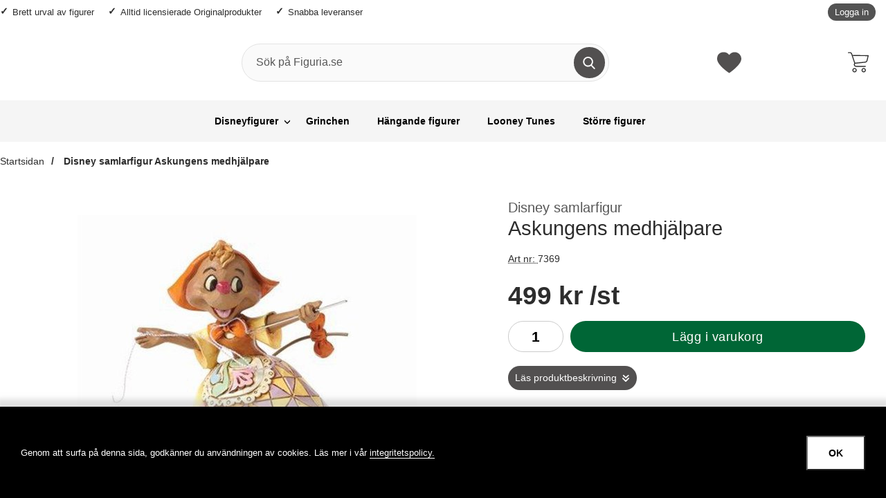

--- FILE ---
content_type: text/html; charset=utf-8
request_url: https://www.figuria.se/disney-traditions-askungens-medhjalpare
body_size: 19597
content:
        <!DOCTYPE html>
        <html lang="en" dir="ltr">
        <head>
            <meta name="viewport" content="width=device-width, initial-scale=1.0, maximum-scale=5">
            	<title>Askungens medhj&auml;lpare Disney samlarfigur  - Figuria.se</title>
        <script src="/scripts/commerce.js?v=4624"></script>
        
        <meta http-equiv="Content-Type" content="text/html; charset=utf-8"/>

                        <link rel="canonical" href="https://www.figuria.se/disney-traditions-askungens-medhjalpare"/>
                	<meta name="language" content="sv" />
	<meta name="description" content="K&ouml;p Askungens medhj&auml;lpare Disney samlarfigur  - Figuria.se" />
                <meta property="og:site_name" content="Figuria"/>
                <meta property="og:title" content="Disney samlarfigur Askungens medhj&auml;lpare"/>
                <meta property="og:type" content="product"/>
                <meta property="og:image" content="https://www.figuria.se/resource/u39J/d8m/lsnuatnggNS/Disney/Disney-jul-askungen-medhjalparemus.webp"/>
                <meta property="og:url" content="https://www.figuria.se/disney-traditions-askungens-medhjalpare"/>
                <meta property="og:description" content="Köp Askungens medhjälpare Disney samlarfigur  - Figuria.se"/>
                <meta property="product:brand" content="Disney samlarfigur"/>
                <meta property="product:price:amount" content="499.00"/>
                <meta property="product:price:currency" content="SEK"/>
                <meta property="product:availability" content="in stock"/>
                <meta property="product:condition" content="new"/>
                <meta property="product:retailer_item_id" content="7369"/>
                        <!-- Matomo -->
        <!--suppress JSUnresolvedReference -->
        <script type="text/javascript">
            var _paq = window._paq = window._paq || [];
                            _paq.push(["setEcommerceView","7369","Disney samlarfigur Askungens medhjälpare",false,399.2]);
                            _paq.push(['enableHeartBeatTimer']);
                            _paq.push(['trackPageView']);
                        _paq.push(['enableLinkTracking']);
            (function () {
                var u = "//analytics.kodmyran.se/matomo/";
                _paq.push(['setTrackerUrl', u + 'matomo.php']);
                _paq.push(['setSiteId', 3]);
                var d = document, g = d.createElement('script'), s = d.getElementsByTagName('script')[0];
                g.type = 'text/javascript';
                g.async = true;
                g.src = u + 'matomo.js';
                s.parentNode.insertBefore(g, s);
            })();

            // Set up a listener for the add product event (s4s_cartadd)
            document.addEventListener('s4s_cartadd', function (e) {
                trackMatomoCartUpdate(e.detail.order);
            });

            // Set up a listener for the remove product event (s4s_cartremove)
            document.addEventListener('s4s_cartremove', function (e) {
                _paq.push(['removeEcommerceItem', e.detail.product.displayid]);
                trackMatomoCartUpdate(e.detail.order);
            });

            function trackMatomoCartUpdate(orderInfo) {
                if (orderInfo === undefined)
                    orderInfo = {valueInclVat: 0, valueExclVat: 0, products: []};

                for (let i = 0; i < orderInfo.products.length; i++) {
                    let item = orderInfo.products[i];
                    _paq.push(['addEcommerceItem',
                        item.displayid,
                        item.name,
                        false,
                        (item.itemPriceExclVat * 1),
                        item.qty
                    ]);
                }

                _paq.push(['trackEcommerceCartUpdate', (orderInfo.valueExclVat * 1)]);
            }
        </script>
        <!-- End Matomo Code -->
        
            <link rel="preload" as="style"
                  href="/templates/figuria/css/inline.css?v001-6">
            <link rel="stylesheet"
                  href="/templates/figuria/css/inline.css?v001-6"
                  fetchpriority="high">
            <link rel="preload" as="style"
                  href="/templates/figuria/css/all.css?v001-6">
            <link rel="preload" href="/scripts/commerce.js?v=4624" as="script">
                            <link rel="preload" href="https://cdn.kodmyran.io/templates/js/jquery/3.6.0/jquery.min.js" as="script">
                                <link rel="preload"
                      href="/templates/figuria/scripts/a11y-accordion-tabs.js?v001-6"
                      as="script">
                
            <link rel="stylesheet" href="/templates/figuria/css/all.css?v001-6">

                            <link rel="preload" as="style" href="/templates/figuria/css/jquery.fancybox.min.css">
                <link rel="preload" as="style" href="https://cdn.kodmyran.io/templates/js/swiper/9.1.1/swiper-bundle.min.css">
                <link rel="stylesheet" href="/templates/figuria/css/jquery.fancybox.min.css">
                <link rel="stylesheet" href="https://cdn.kodmyran.io/templates/js/swiper/9.1.1/swiper-bundle.min.css"
                      onerror="this.onerror=null;this.href='/templates/figuria/scripts/swiper-bundle.min.css';">
                <link rel="preload" as="image" href="https://www.figuria.se/resource/u39J/d8m/lsnv1UZBs2M/Disney/Disney-jul-askungen-medhjalparemus.webp" fetchpriority="high">            <link rel="icon" href="/templates/figuria/images/favicons/favicon.ico">
                        <meta name="msapplication-TileColor" content="#fff">
            <meta name="theme-color" content="#fff">

            
            <meta name="theme-color" content="#fff">
            <meta name="msapplication-navbutton-color" content="#fff">
            <meta name="apple-mobile-web-app-status-bar-style" content="#fff">
            <meta name="color-scheme" content="light dark">
        </head>

        <body id="mainBody" data-role="page"
              data-currency=" kr"
              data-template-name="/templates/figuria" data-page-mode="product"
              data-customer-status=""
              class="preload stickyheader pagemode-product slideInCartFromRight">

        
        <div id="dialog_layer" class="dialogs">
            <div class="dialog-backdrop" id="dialog-backdrop">
                <div tabindex="0"></div>
            </div>
        </div>

        
    <header id="topBar" class="inertSensitive">
        <nav id="skiplinks" aria-label="Genvägar">
            <a href="#wrapper" onclick='fnGoToByScroll("wrapper")'>
                Hoppa till innehåll            </a>
                            <a href="#navbar-menu" onclick='fnGoToByScroll("navbar-menu")' id="skipLinkMenu">
                    Hoppa till navigering                </a>
                        </nav>

        <div id="topArea" class="noprint">
            <div class="container">
                <div id="topAreaLeft" class="noprint">
                    <ul><li><p>Brett urval av figurer</p></li><li><p>Alltid licensierade Originalprodukter</p></li><li><p>Snabba leveranser</p>
<div id="awebChromeHelper">&nbsp;</div></li></ul>                </div>

                <div id="topAreaRight" class="noprint">
                    <div id="topLogin">
                                                        <a href="https://www.figuria.se/login.php">
                                    Logga in                                </a>
                                                    </div>
                </div>
            </div>
        </div>

        <div id="topContent" class="container">
            
            <div id="topLogo">
                <a href="https://www.figuria.se">
                    <span class="visually-hidden">
                        Startsidan för                        Figuria.se                    </span>
                                        <img aria-hidden="true"
                         src="/upload/figuria_dennis_remake.svg"
                         alt="Alnö Ecom AB -  logo"
                         width="200"
                         height="100"
                         fetchpriority="high">
                </a>
            </div>

            <div id="topSearch" class="noprint">
                <form class="search-form-new" action="https://www.figuria.se/search.php">
                    <fieldset>
                        <legend class="visually-hidden noprint">
                            Sök                        </legend>
                        <label for="search-01" aria-hidden="true" class="visually-hidden noprint">
                            Sök på Figuria.se                        </label>
                        <div
                                class="searchContainer noprint ">
                                                        <input type="text" name="keyword" id="search-01" class="text noprint" autocapitalize="off"
                                   autocomplete="off" spellcheck="false" value=""
                                   placeholder="Sök på Figuria.se"
                                   aria-autocomplete="list" aria-owns="search01-suggestions-wrapper">
                            <div id="search01-suggestions-backdrop"></div>
                            <div id="search01-suggestions-wrapper" class="search-suggestions-wrapper" aria-live="polite"
                                 aria-expanded="false" role="region" aria-atomic="true"
                                 aria-label="Sökordsförslag"></div>
                            <button type="submit" class="icon noprint">
                                <svg class="noprint" focusable="false" aria-hidden="true"
                                     xmlns="http://www.w3.org/2000/svg" viewBox="0 0 57 57">
                                    <path
                                            d="M55.1 51.9L41.6 37.8c3.5-4.1 5.4-9.4 5.4-14.8 0-12.7-10.3-23-23-23s-23 10.3-23 23 10.3 23 23 23c4.8 0 9.3-1.4 13.2-4.2l13.7 14.2c0.6 0.6 1.3 0.9 2.2 0.9 0.8 0 1.5-0.3 2.1-0.8C56.3 55 56.3 53.1 55.1 51.9zM24 6c9.4 0 17 7.6 17 17s-7.6 17-17 17 -17-7.6-17-17S14.6 6 24 6z"/>
                                </svg>
                                <span class="visually-hidden">Genomför sökning</span>
                            </button>
                        </div>
                    </fieldset>
                </form>
            </div>

            
            <div id="topFavouriteWrapper" class="noprint">
                                    <a href="/favoriter" id="topFavourite" class="favourites-text">
                        <svg focusable="false" aria-hidden="true" enable-background="new 0 0 437.775 437.774"
                             viewBox="0 0 437.78 437.77" xmlns="http://www.w3.org/2000/svg">
                            <path
                                    d="m316.72 29.761c66.852 0 121.05 54.202 121.05 121.04 0 110.48-218.89 257.21-218.89 257.21s-218.88-141.44-218.88-257.21c0-83.217 54.202-121.04 121.04-121.04 40.262 0 75.827 19.745 97.841 49.976 22.017-30.231 57.588-49.976 97.84-49.976z"/>
                        </svg>
                        <span class="dyn-favourites-count" aria-hidden="true"></span>
                        <span
                                class="dyn-favourites-text visually-hidden">Mina favoriter</span>
                    </a>
                                </div>

                            <div id="topCartContent" class="noprint" >
                            <div id="topCartOpen" class="topCartOpen">
            <div class="jsShakeArea">
                                    <button class="basketItems " id="basketItems"
                            aria-label="varukorg 0 artiklar" aria-controls="miniCart" aria-expanded="false">
                                <span class="iconwrapper" aria-hidden="true">
            <svg aria-hidden="true" focusable="false" height="30" viewBox="0 0 450.391 450.391" width="30"
                 xmlns="http://www.w3.org/2000/svg">
                <path
                        d="m143.673 350.322c-25.969 0-47.02 21.052-47.02 47.02 0 25.969 21.052 47.02 47.02 47.02 25.969 0 47.02-21.052 47.02-47.02.001-25.968-21.051-47.02-47.02-47.02zm0 73.143c-14.427 0-26.122-11.695-26.122-26.122s11.695-26.122 26.122-26.122 26.122 11.695 26.122 26.122c.001 14.427-11.695 26.122-26.122 26.122z"/><path
                        d="m342.204 350.322c-25.969 0-47.02 21.052-47.02 47.02 0 25.969 21.052 47.02 47.02 47.02s47.02-21.052 47.02-47.02-21.051-47.02-47.02-47.02zm0 73.143c-14.427 0-26.122-11.695-26.122-26.122s11.695-26.122 26.122-26.122 26.122 11.695 26.122 26.122c.001 14.427-11.695 26.122-26.122 26.122z"/><path
                        d="m448.261 76.037c-2.176-2.377-5.153-3.865-8.359-4.18l-340.114-4.702-9.404-28.735c-6.625-19.209-24.613-32.177-44.931-32.392h-35.004c-5.771 0-10.449 4.678-10.449 10.449s4.678 10.449 10.449 10.449h35.004c11.361.251 21.365 7.546 25.078 18.286l66.351 200.098-5.224 12.016c-5.827 15.026-4.077 31.938 4.702 45.453 8.695 13.274 23.323 21.466 39.184 21.943h203.233c5.771 0 10.449-4.678 10.449-10.449s-4.678-10.449-10.449-10.449h-203.234c-8.957-.224-17.202-4.936-21.943-12.539-4.688-7.51-5.651-16.762-2.612-25.078l4.18-9.404 219.951-22.988c24.16-2.661 44.034-20.233 49.633-43.886l25.078-105.012c1.13-3.024.53-6.425-1.569-8.88zm-43.885 109.191c-3.392 15.226-16.319 26.457-31.869 27.69l-217.339 22.465-48.588-147.33 320.261 4.702z"/>
            </svg>
                    </span>
                            </button>
                                </div>
        </div>
                        </div>
                
            <button id="btnNav" class="btnNav noprint" tabindex="0"
                    aria-label="Huvudmeny" aria-expanded="false"
                    aria-haspopup="true" aria-controls="navbar">
                <span class="nav-icon noprint" aria-hidden="true"><span></span></span>
                <span class="menuText noprint"
                      aria-hidden="true">Meny                </span>
            </button>
        </div>

                    <div id="topMenu" class="noprint">
                        <nav aria-labelledby="btnNav" id="navbar" class="navbar modalRight modalShadow modalRightTransition">
            <button class="modalRightClose" aria-label="Stäng huvudmeny">
                <svg xmlns="http://www.w3.org/2000/svg" height="366" viewBox="0 0 365.7 365.7" width="366"
                     aria-hidden="true" focusable="false" role="presentation">
                    <path
                    d="m243.2 182.9 113.1-113.1c12.5-12.5 12.5-32.8 0-45.2l-15.1-15.1c-12.5-12.5-32.8-12.5-45.2 0l-113.1 113.1-113.1-113.2c-12.5-12.5-32.8-12.5-45.2 0l-15.1 15.1c-12.5 12.5-12.5 32.8 0 45.3l113.2 113.2-113.1 113.1c-12.5 12.5-12.5 32.8 0 45.3l15.1 15.1c12.5 12.5 32.8 12.5 45.2 0l113.1-113.1 113.1 113.1c12.5 12.5 32.8 12.5 45.3 0l15.1-15.1c12.5-12.5 12.5-32.8 0-45.2zm0 0"/>
                </svg>
            </button>
            <ul class="navbar-menu container -primary" id="navbar-menu">
                <li class="level-0 has-children hasSub jsEvent"><a href="https://www.figuria.se/disneyfigurer/" class="topLevel " aria-haspopup="true" aria-expanded="false" id="menulink_516" aria-controls="sub_516">Disneyfigurer</a><ul id="sub_516"><li class="no-children allproducts"><a href="https://www.figuria.se/disneyfigurer/" class="" id="menulink_516_all"><div class="menuImg" aria-hidden="true"><img src="/templates/figuria/images/blank.gif" data-src="" alt="" width="80" height="80" loading="lazy" decoding="async"></div>Gå till Disneyfigurer</a></li><li class="no-children level-1"><a href="https://www.figuria.se/ankeborgare/" class="loaderonclick"  id="menulink_529"><div class="menuImg" aria-hidden="true"><img src="/templates/figuria/images/blank.gif" data-src="https://www.figuria.se/resource/u4av/nSd/h4r7bbON8Me/Disney/disney-vannerna-fran-ankeborg.webp" alt="" width="80" height="80" loading="lazy" decoding="async"></div><span class="subname">Ankeborgare</span></a></li>
<li class="no-children level-1"><a href="https://www.figuria.se/askungen/" class="loaderonclick"  id="menulink_524"><div class="menuImg" aria-hidden="true"><img src="/templates/figuria/images/blank.gif" data-src="https://www.figuria.se/resource/u3F7/dWH/M2qJc0DPdTX/Disney/Askungens-pumpavagn.webp" alt="" width="80" height="80" loading="lazy" decoding="async"></div><span class="subname">Askungen</span></a></li>
<li class="no-children level-1"><a href="https://www.figuria.se/disneyfilmfigurer-ovriga/" class="loaderonclick"  id="menulink_532"><div class="menuImg" aria-hidden="true"><img src="/templates/figuria/images/blank.gif" data-src="https://www.figuria.se/resource/u1Q2/evE/ndcSQpps0et/Disney/Disney-micke-oh-molle.webp" alt="" width="80" height="80" loading="lazy" decoding="async"></div><span class="subname">Disneyfilmfigurer </span></a></li>
<li class="no-children level-1"><a href="https://www.figuria.se/julfigurer-julpynt-disney/" class="loaderonclick"  id="menulink_530"><div class="menuImg" aria-hidden="true"><img src="/templates/figuria/images/blank.gif" data-src="https://www.figuria.se/resource/u3iJ/n2g/MBPTQJXeSgU/Disney/merrychristmasjulkor.webp" alt="" width="80" height="80" loading="lazy" decoding="async"></div><span class="subname">Julfigurer</span></a></li>
<li class="no-children level-1"><a href="https://www.figuria.se/musse-mimmi/" class="loaderonclick"  id="menulink_521"><div class="menuImg" aria-hidden="true"><img src="/templates/figuria/images/blank.gif" data-src="https://www.figuria.se/resource/u1Xm/GjH/kQGUKAD3Jre/Disney/disney-musse-och-mimmi-pussas.webp" alt="" width="80" height="80" loading="lazy" decoding="async"></div><span class="subname">Musse & Mimmi</span></a></li>
<li class="no-children level-1"><a href="https://www.figuria.se/nalle-puh/" class="loaderonclick"  id="menulink_525"><div class="menuImg" aria-hidden="true"><img src="/templates/figuria/images/blank.gif" data-src="https://www.figuria.se/resource/u4fY/sd9/JCfgodrYXvY/Disney/Disne-puh-och-nasse-alla-hjartan.webp" alt="" width="80" height="80" loading="lazy" decoding="async"></div><span class="subname">Nalle Puh</span></a></li>
<li class="no-children level-1"><a href="https://www.figuria.se/svt-disneyjulfilmer/kalle-och-hans-vanner-onskar-en-god-jul" class="loaderonclick"  id="menulink_531"><div class="menuImg" aria-hidden="true"><img src="/templates/figuria/images/blank.gif" data-src="https://www.figuria.se/resource/u1YR/CVX/8LloJRuZOjr/Disney/benjaminsyrsadisneyfigur.webp" alt="" width="80" height="80" loading="lazy" decoding="async"></div><span class="subname">SVT Disneyjulfilmer</span></a></li>
<li class="no-children level-1"><a href="https://www.figuria.se/skonheten-odjuret/" class="loaderonclick"  id="menulink_527"><div class="menuImg" aria-hidden="true"><img src="/templates/figuria/images/blank.gif" data-src="https://www.figuria.se/resource/u1KZ/GMa/Ni4AaKilpkI/Disney/Disney-Belle-och-odjuret-dansar.webp" alt="" width="80" height="80" loading="lazy" decoding="async"></div><span class="subname">Skönheten & Odjuret</span></a></li>
<li class="no-children level-1"><a href="https://www.figuria.se/snovit/" class="loaderonclick"  id="menulink_526"><div class="menuImg" aria-hidden="true"><img src="/templates/figuria/images/blank.gif" data-src="https://www.figuria.se/resource/u1Bb/GRU/DdLAKC3sY66/Disney/Disney-Snovit-i-applet.webp" alt="" width="80" height="80" loading="lazy" decoding="async"></div><span class="subname">Snövit</span></a></li>
</ul></li>
<li class="level-0 no-children"><a href="https://www.figuria.se/grinchen/" class="topLevel loaderonclick"  id="menulink_520" >Grinchen</a></li>
<li class="level-0 no-children"><a href="https://www.figuria.se/hangande-figurer/" class="topLevel loaderonclick"  id="menulink_533" >H&auml;ngande figurer</a></li>
<li class="level-0 no-children"><a href="https://www.figuria.se/looney-tunes/" class="topLevel loaderonclick"  id="menulink_534" >Looney Tunes</a></li>
<li class="level-0 no-children"><a href="https://www.figuria.se/storre-figurer/" class="topLevel loaderonclick"  id="menulink_517" >St&ouml;rre figurer</a></li>

                <li class="level-0 no-children login">
                    <a href="https://www.figuria.se/login.php" id="loginlink"
                       data-text-loggedin="Mina sidor">
                        Logga in                        <svg aria-hidden="true" xmlns="http://www.w3.org/2000/svg" viewBox="0 0 512 512">
                            <path
                            d="M131.5 472H60.7c-8.5 0-13.7-4.8-16-7.6 -4-4.9-5.5-11.3-4.2-17.5 20.8-99.8 108.8-172.6 210.4-175 1.7 0.1 3.4 0.1 5.1 0.1 1.7 0 3.4 0 5.1-0.1 24.9 0.6 49.1 5.2 72.2 13.9 10.3 3.9 21.9-1.4 25.8-11.7 3.9-10.3-1.4-21.9-11.7-25.8 -3.3-1.2-6.6-2.4-10-3.5C370.5 220 392 180.5 392 136 392 61 331 0 256 0c-75 0-136 61-136 136 0 44.5 21.5 84.1 54.6 108.9 -30.4 10-58.9 25.5-83.8 46.1 -45.7 37.6-77.5 90.1-89.5 147.7 -3.8 18.1 0.7 36.6 12.4 50.9C25.2 503.8 42.4 512 60.7 512H131.5c11 0 20-9 20-20C151.5 481 142.5 472 131.5 472zM160 136c0-52.9 43.1-96 96-96s96 43.1 96 96c0 51.4-40.6 93.4-91.3 95.9 -1.6 0-3.1-0.1-4.7-0.1 -1.6 0-3.1 0-4.7 0.1C200.5 229.4 160 187.4 160 136z"/>
                            <path
                            d="M496.7 344.6c-8.6-19.1-27.8-31.6-49.2-31.6h-62.4c0 0-0.1 0-0.1 0 -22.5 0-42.1 13.3-50 33.8 -1.1 2.7-2.3 6.2-3.7 10.2H200.4c-5.4 0-10.6 2.2-14.3 6.1l-34.4 35.4c-7.6 7.8-7.5 20.2 0.1 28l35 35.6c3.8 3.8 8.9 6 14.3 6h65c11 0 20-9 20-20 0-11-9-20-20-20h-56.6l-15.4-15.7L208.8 397h137.5c9.2 0 17.2-6.3 19.4-15.2 1.6-6.6 3.6-13 6.6-20.6 1.9-5 6.8-8.2 12.7-8.2 0 0 0 0 0 0h62.4c5.7 0 10.5 3.1 12.7 7.9 5.4 12 11.8 30.6 11.8 51 0 20.5-6.4 39.6-11.7 51.9 -2.2 5-7.1 8.2-12.6 8.2 0 0 0 0 0 0h-63.1c-5.5 0-10.7-3.6-12.9-8.9 -2.3-5.7-4.4-12.1-6.2-19.8 -2.6-10.7-13.4-17.4-24.1-14.8 -10.7 2.6-17.4 13.4-14.8 24.1 2.3 9.7 5 18.1 8.1 25.7 8.4 20.4 27.9 33.6 49.8 33.6h63.1c0 0 0.1 0 0.1 0 21.4 0 40.6-12.6 49.2-32.2 6.9-15.9 15.1-40.5 15.1-68C511.9 384.4 503.6 360.2 496.7 344.6z"/>
                            <circle cx="431" cy="412" r="20"/>
                        </svg>
                    </a>
                </li>
            </ul>

            <button class="drop-menu-icon hidden" aria-label="Fler menyval"
                    aria-controls="dropdown-menu-extra">
                <svg aria-hidden="true" enable-background="new 0 0 426.667 426.667" version="1.1"
                     viewBox="0 0 426.67 426.67" xml:space="preserve" xmlns="http://www.w3.org/2000/svg">
                    <circle cx="42.667" cy="213.33" r="42.667"/>
                    <circle cx="213.33" cy="213.33" r="42.667"/>
                    <circle cx="384" cy="213.33" r="42.667"/>
                </svg>
            </button>
            <ul class="dropdown-menu hidden" id="dropdown-menu-extra"></ul>
        </nav>
                    </div>
                </header>

            <div id="miniCart" class="noprint" tabindex="-1" aria-hidden="true"></div>
        
    <div id="topMenuMobile"></div>

    
        <main id="wrapper" class="inertSensitive printable">
                    <div id="innerWrapper">
                    <div id="breadcrumbs">
            <div class="container">
                <nav aria-label="brödsmulor" class="fadescrollcontainer">
                    <ul class="fadescroll">
                                                                                <li class="fadeitem">
                                <a class="home" href="https://www.figuria.se">Startsidan</a>
                            </li>

                                                        <li class="fadeitem arrow lastchild" id="breadcrumb-lastchild">
                                <a href="https://www.figuria.se/disney-traditions-askungens-medhjalpare" aria-current="page">&nbsp;Disney samlarfigur Askungens medhj&auml;lpare</a>
                            </li>
                                                </ul>
                </nav>
            </div>
        </div>
        <script>
            let scrolltobread = document.getElementById("breadcrumb-lastchild");
            if (scrolltobread) {
                scrolltobread.parentNode.scrollLeft = scrolltobread.offsetLeft;
            }
        </script>

        
    <div id="productPage" itemscope itemtype="http://schema.org/Product" data-catid="0">
        <div id="productPageUpper">
            <section class="container" aria-label="övre del av produktsida">
                
                <div id="prodImage" class="stickycheck" >
                                <div class="productImageWrapper">
                <div class="productImageContainer">
                    <span class="spotWishlist" data-wish-id="7369">
                        <span>
                            <button aria-pressed="false" class="wishList">
                                <span class="visually-hidden">
                                    Markera disney samlarfigur Askungens medhj&auml;lpare som favorit                                </span>
                                  <svg viewBox="-3 2 26 26" focusable="false">
                                    <use href="#heart" focusable="false" aria-hidden="true"/>
                                  </svg>
                            </button>
                        </span>
                    </span>


                    
                                        <div class="productImage">

                        
                        <div class="symbolContainer">
                            
                                                    </div>

                        <div id="prodSwiper" class="swiper-container gallery-top">
                            <div class="swiper-wrapper">
                                                                        <div class="swiper-slide">
                                            <figure>
                                                <a href="/upload/Disney/Disney-jul-askungen-medhjalparemus.jpeg"
                                                   class="fancybox"
                                                   data-fancybox="gallery"
                                                   id="zoom0"
                                                   data-caption="">
                                                    <img src="/upload/Disney/Disney-jul-askungen-medhjalparemus.jpeg"
                                                         itemprop="image"
                                                         data-src="/upload/Disney/Disney-jul-askungen-medhjalparemus.jpeg"
                                                         alt="Disney samlarfigur Askungens medhjälpare - Figuria.se"
                                                         width="700"
                                                         height="700"
                                                         fetchpriority="high"
                                                         decoding="async">
                                                </a>
                                                                                            </figure>
                                        </div>
                                                                    </div>
                        </div>
                    </div>


                                    </div>

                            </div>

                            </div>

                                    <div id="prodInfo">
                        
        <input type="hidden" id="assoc_h1" value="Disney samlarfigur Askungens medhj&auml;lpare">
        <input type="hidden" id="assoc_prodno" value="7369">
        <input type="hidden" id="assoc_url" value="https://www.figuria.se/disney-traditions-askungens-medhjalpare">
        <input type="hidden" id="assoc_metatitle" value="Disney samlarfigur Askungens medhj&auml;lpare">

        <div itemtype="https://schema.org/Brand" itemscope><meta itemprop="name" content="Disney samlarfigur" ></div>            <h1 itemprop="name" id="h1Header">
                <span style="font-weight: normal;color: #585858;padding-bottom: 2px;display: inline-block;font-size: .7em;">Disney samlarfigur</span><br> Askungens medhj&auml;lpare            </h1>
                        <div id="productManufacturer">
                <abbr title="artikelnummer">Art nr: </abbr><span id="o_prodno">7369</span>            </div>
            
        <div class="container">
                    <form action="#" id="prodPageForm" autocomplete="off">
            <fieldset>
                <legend class="visually-hidden">
                    Handla denna produkt Disney samlarfigur Askungens medhj&auml;lpare                </legend>
                <input type="hidden" id="prodStatus" name="prodStatus" value="1">
                <input type="hidden" name="prodName" value="Disney samlarfigur Askungens medhj&auml;lpare">
                <div class="innerBox" itemprop="offers" itemscope itemtype="http://schema.org/Offer">
                    <meta itemprop="url" content="https://www.figuria.se/disney-traditions-askungens-medhjalpare">
                    <input type="hidden" name="prodno" id="prodProdno" value="7369">

                                                <input type="hidden" name="prodno" value="7369">
                                                        <meta itemprop="priceCurrency" content="SEK">
                            <meta itemprop="price" content="499">
                                                        <div class="prices">
                                                                    <div class="priceRegular">
                                        <span class="visually-hidden">pris </span>
                                        <span id="updPrice"
                                              data-bracket-text="Stafflingspris">
                                            499 kr                                        </span>
                                        /st                                    </div>
                                    
                                                            </div>
                                    <script>
            function between(x, min, max) {
                let isBetween = (x >= min && x <= max)
                return isBetween;
            }

            document.addEventListener("DOMContentLoaded", function () {
                if (document.getElementById("qty")) {
                    var bigPrice = document.getElementById("updPrice");
                    let qtyInput = document.getElementById("qty");
                    let prevValue = 1;
                    var selectedRow = 0;
                    let standardPrice = 0;
                    if (bigPrice)
                        standardPrice = bigPrice.innerHTML;

                    if (bigPrice) {
                        qtyInput.addEventListener("input", function (e) {
                            e.preventDefault();
                            var hasMatchInTable = false;
                            let currInputVal = this.value;
                            if (prevValue !== currInputVal) {
                                prevValue = currInputVal;
                                var table = document.getElementById("bracketTable");
                                var intCount = 0;
                                if (table) {
                                    for (let i in table.rows) {
                                        if (intCount < table.rows.length) {
                                            let row = table.rows[i];

                                            let rowDataMin;
                                            if (row.getAttribute("data-scope-min"))
                                                rowDataMin = parseInt(row.getAttribute("data-scope-min"));

                                            let rowDataMax;
                                            if (row.getAttribute("data-scope-max"))
                                                rowDataMax = parseInt(row.getAttribute("data-scope-max"));

                                            if (rowDataMin && !rowDataMax) {
                                                rowDataMax = 999999;
                                            }

                                            if (between(currInputVal, rowDataMin, rowDataMax)) {
                                                if ((parseInt(i) !== parseInt(selectedRow))) {
                                                    row.classList.add("currentLevel");
                                                    if (parseInt(i) !== 1) {
                                                        bigPrice.classList.add("bracketPrice");
                                                    } else {
                                                        bigPrice.classList.remove("bracketPrice");
                                                    }
                                                    let bPriceNew = row.getElementsByTagName("td")[1].innerHTML;
                                                    document.getElementById("updPrice").innerHTML = bPriceNew;
                                                    hasMatchInTable = true;
                                                }
                                                selectedRow = i;
                                            } else {
                                                row.classList.remove("currentLevel");
                                                if (table.rows.length === 2) {
                                                    //document.getElementById("updPrice").innerHTML = standardPrice;
                                                    bigPrice.classList.remove("bracketPrice");
                                                }
                                                selectedRow = 0;
                                            }
                                        }
                                        intCount++;
                                    }
                                }

                                if (!hasMatchInTable && document.getElementById("updPrice")) {
                                    document.getElementById("updPrice").innerHTML = standardPrice;
                                    bigPrice.classList.remove("bracketPrice");
                                }
                            }
                        })

                        // Trigger "bracket price" markup on page load
                        var event = document.createEvent('Event');
                        event.initEvent('input', true, true);
                        qtyInput.dispatchEvent(event);
                    }
                }
            });
        </script>
        
                        <div class="stickywrap">
                                                            <div class="productBuy stickycheck">
                                    
                                    <div class="col1" >
                                                                                    <label for="qty"
                                                   class="visually-hidden">antal</label>

                                            <input type="number" class="text-quont w100p"
                                                   value="1" name="qty" id="qty"
                                                   data-size="1" min="1" max="999" required
                                                   title="antal">

                                            <span class="stockQty"></span>
                                                                                    <input type="hidden" name="cmd" value="purchase"/>
                                                                                    <input type="hidden" name="noInventoryPurchase" value="true">
                                                                                    <input type="hidden" name="available" value="2">
                                        <input type="hidden" name="reserved" value="0">
                                        <input type="hidden" name="pname" value="Disney samlarfigur Askungens medhj&auml;lpare">
                                        <input type="hidden" name="prodno" value="7369">
                                        <input type="hidden" name="salestatus" value="1">
                                        <input type="hidden" name="isOrderItem" value="">

                                                                            </div>

                                    <div class="col2">
                                                                                    <button type="submit"
                                                    class="button button-confirm bigBuy loaderonclick"
                                                    id="jsBuyBtn"
                                                    aria-labelledby="jsBuyBtn h1Header">
                                                Lägg i varukorg                                            </button>
                                                                                </div>
                                </div>
                                                        </div>
                        <link itemprop="availability" href="http://schema.org/InStock" ><meta itemprop="itemCondition" content="http://schema.org/NewCondition" >                </div>

                
            </fieldset>
        </form>
                        <div class="prodpagelinks">
                    <ul style="">
                                                    <li>
                                <a href="#section1"
                                   class="anchorLink">
                                    Läs produktbeskrivning                                </a>
                            </li>
                                                                        </ul>
                </div>
                
        </div>

        <div id="extracontainer" class="noprint">
            <div class="actions">
                        <div id="productEmail" class="smallButton">
                    </div>
                    </div>

                    <div id="productInfoConditions">
            <div id="pUsp">
                <div class="usp1"><span>&check;</span><p>Brett urval av figurer</p></div>
                <div class="usp2"><span>&check;</span><p>Alltid licensierade Originalprodukter</p></div>
                <div class="usp3"><span>&check;</span><p>Snabba leveranser</p>
<div id="awebChromeHelper">&nbsp;</div></div>
            </div>

        </div>
                </div>

                            </div>
                                </section>
        </div>

                    <section aria-label="nedre del av produktsida">
                <div id="prodDesc" class="divToPrint">
                                <div class="container">
                <div class="accordion-tabs js-tabs" data-tabs-allowed="true" data-breakpoint="640"
                     data-start-collapsed="false" id="prodTabs">
                                            <ul role="tablist" class="tabs-tab-list">
                                                            <li role="presentation">
                                    <a id="tab1" href="#section1" role="tab"
                                       aria-controls="section1" aria-selected="true"
                                       class="tabs-trigger js-tabs-trigger">
                                        Produktbeskrivning                                    </a>
                                </li>
                                                        </ul>
                                                <section id="section1" role="tabpanel" aria-labelledby="tab1" class="tabs-panel js-tabs-panel"
                                 tabindex="0">
                            <div class="accordion-trigger js-accordion-trigger" aria-controls="section1"
                                 aria-expanded="true" tabindex="0" role="region"
                                 aria-label="Produktbeskrivning">
                                <h2>Produktbeskrivning</h2>
                                <div class="accordion-trigger-icon">
                                    <span class="label--open">öppna</span><span
                                            class="label--close">Stäng</span>
                                    <div class="toggleIcon" aria-hidden="true"></div>
                                                                    </div>
                            </div>
                            <div class="content" aria-hidden="false" id="tabProdDesc">
                                <h2 class="visually-hidden">
                                    Produktbeskrivning                                </h2>
                                <div class="infotext standardformat" itemprop="description">
                                    <h2>Disney Samlarfigur Askungens medhj&auml;lpare</h2>
<p>Vi har alla sjungit med n&auml;r Askungens medhj&auml;lpare tar fram tr&aring;d och n&aring;l, f&ouml;r att sy den underbara kl&auml;nning som Askungen beh&ouml;ver f&ouml;r att kunna g&aring; p&aring; balen p&aring; slottet. H&auml;r kan du nu k&ouml;pa en underbar liten miniatyrfigur som f&ouml;rest&auml;ller den h&auml;rliga musen som tr&auml;r tr&aring;den med hj&auml;lp av hela armen.&nbsp;Denna lilla musen i askungen som hj&auml;lper till med kl&auml;nningen &auml;r en av de s&ouml;taste Disneyfigurerna. Man kan n&auml;stan h&ouml;ra henne sjunga och gnola sin lilla visa n&auml;r man ser denna figur....</p>
<p>Miniatyren &auml;r precis lika s&ouml;t och f&aring;ngande som du upplever n&auml;r du ser filmen om Askungen. N&aring;len &auml;r redo, tr&aring;den &auml;r d&auml;r, n&auml;stan lika tjock som musens arm. Jim Shore, som har jobbat med Disney i m&aring;nga &aring;r, har f&aring;ngat k&auml;nslan perfekt. Hans sinne f&ouml;r detaljrikedom och underbara f&auml;rger &auml;r det du f&aring;r n&auml;r du k&ouml;per denna figurin.</p>
<p>&nbsp;</p>
<h2>Fingertoppsk&auml;nsla som ger dig det unika</h2>
<p>F&ouml;r vad &auml;r en bal p&aring; slottet, jo alldeles underbar eller hur? Det &auml;r ocks&aring; den k&auml;nslan Shore ger dig n&auml;r du ser den h&auml;r unika miniatyren av Askungens medhj&auml;lpare. Helt i Disneys anda, s&aring; som bara Jim Shore kan leverera. Han f&aring;ngar det speciella som Disney st&aring;r f&ouml;r och med den k&auml;nslan f&ouml;r han &ouml;ver p&aring; miniatyrerna han handm&aring;lar. S&aring; varf&ouml;r inte ge bort miniatyren som g&aring;va till n&aring;gon som &auml;lskar Askungen? S&auml;rskilt en som dessutom gestaltar stunden n&auml;r kl&auml;nningen blir sydd av Askungens alla medhj&auml;lpare.</p>
<p>Nu kan du k&ouml;pa dig en egen liten Disneyfigur fr&aring;n Askungen att ha hemma i bokhyllan</p>
<p>&nbsp;</p>
<p><strong>Specifikation Askungens medhj&auml;lpare</strong></p>
<p>M&aring;tt:&nbsp;&nbsp;H&ouml;jd ca 10 cm</p>
<p>Material: Polystone</p>                                </div>

                                                            </div>
                        </section>
                                        </div>

                
                <div id="prodMisc">
                                                <div id="notit">
                                
<p data-renderer-start-pos="121"><strong data-renderer-mark="true">Om Disney Tradition Serien</strong></p>
<p data-renderer-start-pos="149">Denna Disney figur &auml;r designad av Jim Shore, som &auml;r en av de f&aring; personer som har obegr&auml;nsat licens till Disney. Alla figurer &auml;r handm&aring;lade och tillverkas endast under en kort period, vilket ger figurerna ett samlarv&auml;rde. De levereras i en fin f&ouml;rpackning och har s&aring;klart st&auml;mpeln Original Disney.</p>
                            </div>
                                            <h2>Produktinformation</h2>
                            <ul class="extrainfo">
                                    <li class="extra_row">
                        <h3 class="extra_head" title="Stock Keeping Unit" aria-label="SKU (Stock Keeping Unit)">
                            <abbr title="Stock Keeping Unit">SKU:</abbr>
                        </h3>
                        <span class="extra_data">7369</span>
                    </li>
                                </ul>
                            <meta itemprop="sku" content="7369">
                                <h2>Relaterade kategorier</h2>

                <div id="prodRelCat" class="noprint">
                    <ul id="relatedList">
                                                        <li class="" id="relcat_516">
                                    <svg width="1em" height="1em" xmlns="http://www.w3.org/2000/svg" focusable="false"
                                         role="img" aria-hidden="true"
                                         aria-labelledby="relcat_516" viewBox="0 0 24 24"
                                         fill-rule="evenodd" clip-rule="evenodd">
                                        <path
                                        d="M14.851 11.923c-.179-.641-.521-1.246-1.025-1.749-1.562-1.562-4.095-1.563-5.657 0l-4.998 4.998c-1.562 1.563-1.563 4.095 0 5.657 1.562 1.563 4.096 1.561 5.656 0l3.842-3.841.333.009c.404 0 .802-.04 1.189-.117l-4.657 4.656c-.975.976-2.255 1.464-3.535 1.464-1.28 0-2.56-.488-3.535-1.464-1.952-1.951-1.952-5.12 0-7.071l4.998-4.998c.975-.976 2.256-1.464 3.536-1.464 1.279 0 2.56.488 3.535 1.464.493.493.861 1.063 1.105 1.672l-.787.784zm-5.703.147c.178.643.521 1.25 1.026 1.756 1.562 1.563 4.096 1.561 5.656 0l4.999-4.998c1.563-1.562 1.563-4.095 0-5.657-1.562-1.562-4.095-1.563-5.657 0l-3.841 3.841-.333-.009c-.404 0-.802.04-1.189.117l4.656-4.656c.975-.976 2.256-1.464 3.536-1.464 1.279 0 2.56.488 3.535 1.464 1.951 1.951 1.951 5.119 0 7.071l-4.999 4.998c-.975.976-2.255 1.464-3.535 1.464-1.28 0-2.56-.488-3.535-1.464-.494-.495-.863-1.067-1.107-1.678l.788-.785z"/>
                                    </svg>
                                    <div class="relLink">
                                                                                <a href="https://www.figuria.se/disneyfigurer/">
                                            <span>Disneyfigurer</span>
                                        </a>
                                    </div>
                                </li>
                                                                <li class="" id="relcat_524">
                                    <svg width="1em" height="1em" xmlns="http://www.w3.org/2000/svg" focusable="false"
                                         role="img" aria-hidden="true"
                                         aria-labelledby="relcat_524" viewBox="0 0 24 24"
                                         fill-rule="evenodd" clip-rule="evenodd">
                                        <path
                                        d="M14.851 11.923c-.179-.641-.521-1.246-1.025-1.749-1.562-1.562-4.095-1.563-5.657 0l-4.998 4.998c-1.562 1.563-1.563 4.095 0 5.657 1.562 1.563 4.096 1.561 5.656 0l3.842-3.841.333.009c.404 0 .802-.04 1.189-.117l-4.657 4.656c-.975.976-2.255 1.464-3.535 1.464-1.28 0-2.56-.488-3.535-1.464-1.952-1.951-1.952-5.12 0-7.071l4.998-4.998c.975-.976 2.256-1.464 3.536-1.464 1.279 0 2.56.488 3.535 1.464.493.493.861 1.063 1.105 1.672l-.787.784zm-5.703.147c.178.643.521 1.25 1.026 1.756 1.562 1.563 4.096 1.561 5.656 0l4.999-4.998c1.563-1.562 1.563-4.095 0-5.657-1.562-1.562-4.095-1.563-5.657 0l-3.841 3.841-.333-.009c-.404 0-.802.04-1.189.117l4.656-4.656c.975-.976 2.256-1.464 3.536-1.464 1.279 0 2.56.488 3.535 1.464 1.951 1.951 1.951 5.119 0 7.071l-4.999 4.998c-.975.976-2.255 1.464-3.535 1.464-1.28 0-2.56-.488-3.535-1.464-.494-.495-.863-1.067-1.107-1.678l.788-.785z"/>
                                    </svg>
                                    <div class="relLink">
                                        Disneyfigurer /                                         <a href="https://www.figuria.se/askungen/">
                                            <span>Askungen</span>
                                        </a>
                                    </div>
                                </li>
                                                                <li class="" id="relcat_531">
                                    <svg width="1em" height="1em" xmlns="http://www.w3.org/2000/svg" focusable="false"
                                         role="img" aria-hidden="true"
                                         aria-labelledby="relcat_531" viewBox="0 0 24 24"
                                         fill-rule="evenodd" clip-rule="evenodd">
                                        <path
                                        d="M14.851 11.923c-.179-.641-.521-1.246-1.025-1.749-1.562-1.562-4.095-1.563-5.657 0l-4.998 4.998c-1.562 1.563-1.563 4.095 0 5.657 1.562 1.563 4.096 1.561 5.656 0l3.842-3.841.333.009c.404 0 .802-.04 1.189-.117l-4.657 4.656c-.975.976-2.255 1.464-3.535 1.464-1.28 0-2.56-.488-3.535-1.464-1.952-1.951-1.952-5.12 0-7.071l4.998-4.998c.975-.976 2.256-1.464 3.536-1.464 1.279 0 2.56.488 3.535 1.464.493.493.861 1.063 1.105 1.672l-.787.784zm-5.703.147c.178.643.521 1.25 1.026 1.756 1.562 1.563 4.096 1.561 5.656 0l4.999-4.998c1.563-1.562 1.563-4.095 0-5.657-1.562-1.562-4.095-1.563-5.657 0l-3.841 3.841-.333-.009c-.404 0-.802.04-1.189.117l4.656-4.656c.975-.976 2.256-1.464 3.536-1.464 1.279 0 2.56.488 3.535 1.464 1.951 1.951 1.951 5.119 0 7.071l-4.999 4.998c-.975.976-2.255 1.464-3.535 1.464-1.28 0-2.56-.488-3.535-1.464-.494-.495-.863-1.067-1.107-1.678l.788-.785z"/>
                                    </svg>
                                    <div class="relLink">
                                        Disneyfigurer /                                         <a href="https://www.figuria.se/svt-disneyjulfilmer/kalle-och-hans-vanner-onskar-en-god-jul">
                                            <span>SVT Disneyjulfilmer</span>
                                        </a>
                                    </div>
                                </li>
                                                    </ul>
                                    </div>
                <div id="lowestDaily"><h2>Prishistorik</h2><div class="simple"></div></div>                </div>
            </div>
                            </div>

                                    <div id="prodReviews">
                                    <div id="tipStatus" class="dispNone">0</div>
            <div id="reviewStatus" class="dispNone">0</div>

            <section class="section" aria-labelledby="revHeader">
                <div class="container">
                    <h2 class="textCenter" id="revHeader">Recensioner</h2>
                                            <div style="display: block; text-align: center; width: 100%;">
                            <p>
                                Produkten har inga recensioner                            </p>
                        </div>
                        
                                    </div>
            </section>
                                </div>
                                </section>

            <div id="prodAssoc" class="noprint" data-type="accessories" data-header="Tillbehör"></div><div id="prodOthers" class="noprint">                    <section aria-labelledby="others416">
                        <div class="container horizontalScrollWrapper ">
                            <h2 id="others416">Andra köpte också</h2>
                            <div class="productListContainer withbuybuttons ">
                                            <template id="notify-in-stock" data-js-updated="true">
                <div class="km-dialog-title" id="km-dialog-title">
                    Bevaka: <span class="km-dialog-title-name"></span>
                </div>
                <div class="km-dialog-body">
                    <p>
                        Ange din e-postadress så skickas ett meddelande till dig så snart varan åter finns i lager                    </p>
                    <input type="email" name="email" placeholder="E-postadress:"
                           value="" required oninvalid="this.setCustomValidity('Ange din e-postadress!')"/>
                    <input type="hidden" name="notifyProdno" value=""/>
                </div>
            </template>
                        <article data-prodno="7401" class="listProduct  prodClassArticle-7401"
                     aria-label="Disney samlarfigur Disney Julgranspynt - Blyger">
                
                <a href="https://www.figuria.se/disney-julgranspynt-blyger" aria-label="Disney samlarfigur Disney Julgranspynt - Blyger;  Pris: 249 kr per Stycke" class="loaderonclick">
                                        

                    
                    <div class="symbolContainer" aria-hidden="true">
                        
                        
                                            </div>

                    <figure class="catProdImage">
                                                                                <img alt="Disney samlarfigur Disney Julgranspynt - Blyger - Figuria.se"
                                 width="317"
                                 height="230"
                                 srcset="https://www.figuria.se/resource/u3fG/ju2/PvhlAGj1WTu/Disney/Disney-jul-blyger.webp 317w"
                                 sizes="317px"
                                 src="https://www.figuria.se/resource/u3fG/ju2/PvhlAGj1WTu/Disney/Disney-jul-blyger.webp"
                                 loading="lazy" class="mainimage " fetchpriority="low">
                                                </figure>

                    <h3>
                        <span style="font-weight: normal;color: #585858;padding-bottom: 2px;display: inline-block;font-size: .9em;">Disney samlarfigur</span><br> Disney Julgranspynt - Blyger                    </h3>
                    <span class="catProdno visually-hidden" aria-hidden="true">
                        Art. nr7401                    </span>

                    <div class="catProdInner" aria-hidden="true">
                                                    <div class="rating" aria-hidden="true">
                                                                    <span class="visually-hidden">
                                        Betyg:
                                        0                                        stjärnor av 5
                                    </span>
                                    <div class="stars" aria-hidden="true">
                                        <svg viewBox="0 0 576 512" width="100" aria-hidden="true" focusable="false"
                                             role="img" aria-label="Betygsstjärna">
                                            <path d="M259.3 17.8L194 150.2 47.9 171.5c-26.2 3.8-36.7 36.1-17.7 54.6l105.7 103-25 145.5c-4.5 26.3 23.2 46 46.4 33.7L288 439.6l130.7 68.7c23.2 12.2 50.9-7.4 46.4-33.7l-25-145.5 105.7-103c19-18.5 8.5-50.8-17.7-54.6L382 150.2 316.7 17.8c-11.7-23.6-45.6-23.9-57.4 0z"/>
                                        </svg>
                                        <svg viewBox="0 0 576 512" width="100" aria-hidden="true" focusable="false"
                                             role="img" aria-label="Betygsstjärna">
                                            <path d="M259.3 17.8L194 150.2 47.9 171.5c-26.2 3.8-36.7 36.1-17.7 54.6l105.7 103-25 145.5c-4.5 26.3 23.2 46 46.4 33.7L288 439.6l130.7 68.7c23.2 12.2 50.9-7.4 46.4-33.7l-25-145.5 105.7-103c19-18.5 8.5-50.8-17.7-54.6L382 150.2 316.7 17.8c-11.7-23.6-45.6-23.9-57.4 0z"/>
                                        </svg>
                                        <svg viewBox="0 0 576 512" width="100" aria-hidden="true" focusable="false"
                                             role="img" aria-label="Betygsstjärna">
                                            <path d="M259.3 17.8L194 150.2 47.9 171.5c-26.2 3.8-36.7 36.1-17.7 54.6l105.7 103-25 145.5c-4.5 26.3 23.2 46 46.4 33.7L288 439.6l130.7 68.7c23.2 12.2 50.9-7.4 46.4-33.7l-25-145.5 105.7-103c19-18.5 8.5-50.8-17.7-54.6L382 150.2 316.7 17.8c-11.7-23.6-45.6-23.9-57.4 0z"/>
                                        </svg>
                                        <svg viewBox="0 0 576 512" width="100" aria-hidden="true" focusable="false"
                                             role="img" aria-label="Betygsstjärna">
                                            <path d="M259.3 17.8L194 150.2 47.9 171.5c-26.2 3.8-36.7 36.1-17.7 54.6l105.7 103-25 145.5c-4.5 26.3 23.2 46 46.4 33.7L288 439.6l130.7 68.7c23.2 12.2 50.9-7.4 46.4-33.7l-25-145.5 105.7-103c19-18.5 8.5-50.8-17.7-54.6L382 150.2 316.7 17.8c-11.7-23.6-45.6-23.9-57.4 0z"/>
                                        </svg>
                                        <svg viewBox="0 0 576 512" width="100" aria-hidden="true" focusable="false"
                                             role="img" aria-label="Betygsstjärna">
                                            <path d="M259.3 17.8L194 150.2 47.9 171.5c-26.2 3.8-36.7 36.1-17.7 54.6l105.7 103-25 145.5c-4.5 26.3 23.2 46 46.4 33.7L288 439.6l130.7 68.7c23.2 12.2 50.9-7.4 46.4-33.7l-25-145.5 105.7-103c19-18.5 8.5-50.8-17.7-54.6L382 150.2 316.7 17.8c-11.7-23.6-45.6-23.9-57.4 0z"/>
                                        </svg>
                                        <div class="cover" style="width: 100%"></div>
                                    </div>
                                                                </div>
                            
                        
                        
                                                        <div class="productPrice" aria-hidden="true">

                                                                            <span class="from_price">
                                                                                                                                            </span>
                                                                                    <span class="priceRegular">
                                                249 kr/st                                            </span>
                                                                                                                    </div>
                                                    </div>
                </a>

                <input type="hidden" name="prodName" value="Disney samlarfigur Disney Julgranspynt - Blyger">
                <input type="hidden" name="prodno" value="7401">

                                            <div class="productBuy">
                                <input type="hidden" name="prodno" value="7401">
                                <div class="notify">
                                    <input type="hidden" name="prodno" value="7401">
                                                                            <button class="notifyme button button-confirm-black" aria-haspopup="true"
                                                data-pid="7401" data-name="Disney samlarfigur Disney Julgranspynt - Blyger">
                                            Bevaka                                            <span class="visually-hidden">, Disney samlarfigur Disney Julgranspynt - Blyger</span>
                                        </button>
                                                                        </div>
                            </div>
                                            <span class="spotWishlist" data-wish-id="7401">
                        <span>
                            <button aria-pressed="false" class="wishList">
                                <span class="visually-hidden">
                                    Markera disney samlarfigur Disney Julgranspynt - Blyger som favorit67                                </span>
                                <span class="heart">
                                  <svg viewBox="-3 2 26 26" focusable="false" aria-hidden="true">
                                    <use href="#heart" focusable="false" aria-hidden="true"/> <!-- filled heart -->
                                  </svg>
                                </span>
                            </button>
                        </span>
                    </span>

                <div class="product-data visually-hidden" data-name="Disney samlarfigur Disney Julgranspynt - Blyger" data-prodno="7401"
                     data-price="249" data-currency="SEK" aria-hidden="true"></div>

            </article>

                                        </div>

                                                    </div>
                    </section>
                    </div><div id="prodSimilars" class="noprint">                    <section aria-labelledby="similars979">
                        <div class="container horizontalScrollWrapper active fullPrev">
                            <h2 id="similars979">Liknande produkter</h2>
                            <div class="productListContainer withbuybuttons horizontalScroll">
                                            <article data-prodno="7422" class="listProduct  prodClassArticle-7422"
                     aria-label="Disney samlarfigur Askungen">
                
                <a href="https://www.figuria.se/disney-askungen-samlarfigur" aria-label="Disney samlarfigur Askungen;  Pris: 949 kr per Stycke" class="loaderonclick">
                                        

                    
                    <div class="symbolContainer" aria-hidden="true">
                        
                        
                                            </div>

                    <figure class="catProdImage">
                                                                                <img alt="Disney samlarfigur Askungen - Figuria.se"
                                 width="317"
                                 height="230"
                                 srcset="https://www.figuria.se/resource/u3ji/rEm/QssVuWdfLZC/Disney/Disney-Askungen.webp 317w"
                                 sizes="317px"
                                 src="https://www.figuria.se/resource/u3ji/rEm/QssVuWdfLZC/Disney/Disney-Askungen.webp"
                                 loading="lazy" class="mainimage " fetchpriority="low">
                                                </figure>

                    <h3>
                        <span style="font-weight: normal;color: #585858;padding-bottom: 2px;display: inline-block;font-size: .9em;">Disney samlarfigur</span><br> Askungen                    </h3>
                    <span class="catProdno visually-hidden" aria-hidden="true">
                        Art. nr7422                    </span>

                    <div class="catProdInner" aria-hidden="true">
                                                    <div class="rating" aria-hidden="true">
                                                                    <span class="visually-hidden">
                                        Betyg:
                                        0                                        stjärnor av 5
                                    </span>
                                    <div class="stars" aria-hidden="true">
                                        <svg viewBox="0 0 576 512" width="100" aria-hidden="true" focusable="false"
                                             role="img" aria-label="Betygsstjärna">
                                            <path d="M259.3 17.8L194 150.2 47.9 171.5c-26.2 3.8-36.7 36.1-17.7 54.6l105.7 103-25 145.5c-4.5 26.3 23.2 46 46.4 33.7L288 439.6l130.7 68.7c23.2 12.2 50.9-7.4 46.4-33.7l-25-145.5 105.7-103c19-18.5 8.5-50.8-17.7-54.6L382 150.2 316.7 17.8c-11.7-23.6-45.6-23.9-57.4 0z"/>
                                        </svg>
                                        <svg viewBox="0 0 576 512" width="100" aria-hidden="true" focusable="false"
                                             role="img" aria-label="Betygsstjärna">
                                            <path d="M259.3 17.8L194 150.2 47.9 171.5c-26.2 3.8-36.7 36.1-17.7 54.6l105.7 103-25 145.5c-4.5 26.3 23.2 46 46.4 33.7L288 439.6l130.7 68.7c23.2 12.2 50.9-7.4 46.4-33.7l-25-145.5 105.7-103c19-18.5 8.5-50.8-17.7-54.6L382 150.2 316.7 17.8c-11.7-23.6-45.6-23.9-57.4 0z"/>
                                        </svg>
                                        <svg viewBox="0 0 576 512" width="100" aria-hidden="true" focusable="false"
                                             role="img" aria-label="Betygsstjärna">
                                            <path d="M259.3 17.8L194 150.2 47.9 171.5c-26.2 3.8-36.7 36.1-17.7 54.6l105.7 103-25 145.5c-4.5 26.3 23.2 46 46.4 33.7L288 439.6l130.7 68.7c23.2 12.2 50.9-7.4 46.4-33.7l-25-145.5 105.7-103c19-18.5 8.5-50.8-17.7-54.6L382 150.2 316.7 17.8c-11.7-23.6-45.6-23.9-57.4 0z"/>
                                        </svg>
                                        <svg viewBox="0 0 576 512" width="100" aria-hidden="true" focusable="false"
                                             role="img" aria-label="Betygsstjärna">
                                            <path d="M259.3 17.8L194 150.2 47.9 171.5c-26.2 3.8-36.7 36.1-17.7 54.6l105.7 103-25 145.5c-4.5 26.3 23.2 46 46.4 33.7L288 439.6l130.7 68.7c23.2 12.2 50.9-7.4 46.4-33.7l-25-145.5 105.7-103c19-18.5 8.5-50.8-17.7-54.6L382 150.2 316.7 17.8c-11.7-23.6-45.6-23.9-57.4 0z"/>
                                        </svg>
                                        <svg viewBox="0 0 576 512" width="100" aria-hidden="true" focusable="false"
                                             role="img" aria-label="Betygsstjärna">
                                            <path d="M259.3 17.8L194 150.2 47.9 171.5c-26.2 3.8-36.7 36.1-17.7 54.6l105.7 103-25 145.5c-4.5 26.3 23.2 46 46.4 33.7L288 439.6l130.7 68.7c23.2 12.2 50.9-7.4 46.4-33.7l-25-145.5 105.7-103c19-18.5 8.5-50.8-17.7-54.6L382 150.2 316.7 17.8c-11.7-23.6-45.6-23.9-57.4 0z"/>
                                        </svg>
                                        <div class="cover" style="width: 100%"></div>
                                    </div>
                                                                </div>
                            
                        
                        
                                                        <div class="productPrice" aria-hidden="true">

                                                                            <span class="from_price">
                                                                                                                                            </span>
                                                                                    <span class="priceRegular">
                                                949 kr/st                                            </span>
                                                                                                                    </div>
                                                    </div>
                </a>

                <input type="hidden" name="prodName" value="Disney samlarfigur Askungen">
                <input type="hidden" name="prodno" value="7422">

                                            <div class="productBuy">
                                <input type="hidden" name="prodno" value="7422">
                                <div class="notify">
                                    <input type="hidden" name="prodno" value="7422">
                                                                            <button class="notifyme button button-confirm-black" aria-haspopup="true"
                                                data-pid="7422" data-name="Disney samlarfigur Askungen">
                                            Bevaka                                            <span class="visually-hidden">, Disney samlarfigur Askungen</span>
                                        </button>
                                                                        </div>
                            </div>
                                            <span class="spotWishlist" data-wish-id="7422">
                        <span>
                            <button aria-pressed="false" class="wishList">
                                <span class="visually-hidden">
                                    Markera disney samlarfigur Askungen som favorit47                                </span>
                                <span class="heart">
                                  <svg viewBox="-3 2 26 26" focusable="false" aria-hidden="true">
                                    <use href="#heart" focusable="false" aria-hidden="true"/> <!-- filled heart -->
                                  </svg>
                                </span>
                            </button>
                        </span>
                    </span>

                <div class="product-data visually-hidden" data-name="Disney samlarfigur Askungen" data-prodno="7422"
                     data-price="949" data-currency="SEK" aria-hidden="true"></div>

            </article>

                        <article data-prodno="7423" class="listProduct  prodClassArticle-7423"
                     aria-label="Disney samlarfigur Askungens vagn">
                
                <a href="https://www.figuria.se/disney-traditions-askungens-vagn" aria-label="Disney samlarfigur Askungens vagn;  Pris: 3299 kr per Stycke" class="loaderonclick">
                                        

                    
                    <div class="symbolContainer" aria-hidden="true">
                        
                        
                                            </div>

                    <figure class="catProdImage">
                                                                                <img alt="Disney samlarfigur Askungens vagn - Figuria.se"
                                 width="317"
                                 height="230"
                                 srcset="https://www.figuria.se/resource/u47R/mNS/Ih452ccYmeK/Disney/Askungens-pumpavagn.webp 317w"
                                 sizes="317px"
                                 src="https://www.figuria.se/resource/u47R/mNS/Ih452ccYmeK/Disney/Askungens-pumpavagn.webp"
                                 loading="lazy" class="mainimage " fetchpriority="low">
                                                </figure>

                    <h3>
                        <span style="font-weight: normal;color: #585858;padding-bottom: 2px;display: inline-block;font-size: .9em;">Disney samlarfigur</span><br> Askungens vagn                    </h3>
                    <span class="catProdno visually-hidden" aria-hidden="true">
                        Art. nr7423                    </span>

                    <div class="catProdInner" aria-hidden="true">
                                                    <div class="rating" aria-hidden="true">
                                                                    <span class="visually-hidden">
                                        Betyg:
                                        0                                        stjärnor av 5
                                    </span>
                                    <div class="stars" aria-hidden="true">
                                        <svg viewBox="0 0 576 512" width="100" aria-hidden="true" focusable="false"
                                             role="img" aria-label="Betygsstjärna">
                                            <path d="M259.3 17.8L194 150.2 47.9 171.5c-26.2 3.8-36.7 36.1-17.7 54.6l105.7 103-25 145.5c-4.5 26.3 23.2 46 46.4 33.7L288 439.6l130.7 68.7c23.2 12.2 50.9-7.4 46.4-33.7l-25-145.5 105.7-103c19-18.5 8.5-50.8-17.7-54.6L382 150.2 316.7 17.8c-11.7-23.6-45.6-23.9-57.4 0z"/>
                                        </svg>
                                        <svg viewBox="0 0 576 512" width="100" aria-hidden="true" focusable="false"
                                             role="img" aria-label="Betygsstjärna">
                                            <path d="M259.3 17.8L194 150.2 47.9 171.5c-26.2 3.8-36.7 36.1-17.7 54.6l105.7 103-25 145.5c-4.5 26.3 23.2 46 46.4 33.7L288 439.6l130.7 68.7c23.2 12.2 50.9-7.4 46.4-33.7l-25-145.5 105.7-103c19-18.5 8.5-50.8-17.7-54.6L382 150.2 316.7 17.8c-11.7-23.6-45.6-23.9-57.4 0z"/>
                                        </svg>
                                        <svg viewBox="0 0 576 512" width="100" aria-hidden="true" focusable="false"
                                             role="img" aria-label="Betygsstjärna">
                                            <path d="M259.3 17.8L194 150.2 47.9 171.5c-26.2 3.8-36.7 36.1-17.7 54.6l105.7 103-25 145.5c-4.5 26.3 23.2 46 46.4 33.7L288 439.6l130.7 68.7c23.2 12.2 50.9-7.4 46.4-33.7l-25-145.5 105.7-103c19-18.5 8.5-50.8-17.7-54.6L382 150.2 316.7 17.8c-11.7-23.6-45.6-23.9-57.4 0z"/>
                                        </svg>
                                        <svg viewBox="0 0 576 512" width="100" aria-hidden="true" focusable="false"
                                             role="img" aria-label="Betygsstjärna">
                                            <path d="M259.3 17.8L194 150.2 47.9 171.5c-26.2 3.8-36.7 36.1-17.7 54.6l105.7 103-25 145.5c-4.5 26.3 23.2 46 46.4 33.7L288 439.6l130.7 68.7c23.2 12.2 50.9-7.4 46.4-33.7l-25-145.5 105.7-103c19-18.5 8.5-50.8-17.7-54.6L382 150.2 316.7 17.8c-11.7-23.6-45.6-23.9-57.4 0z"/>
                                        </svg>
                                        <svg viewBox="0 0 576 512" width="100" aria-hidden="true" focusable="false"
                                             role="img" aria-label="Betygsstjärna">
                                            <path d="M259.3 17.8L194 150.2 47.9 171.5c-26.2 3.8-36.7 36.1-17.7 54.6l105.7 103-25 145.5c-4.5 26.3 23.2 46 46.4 33.7L288 439.6l130.7 68.7c23.2 12.2 50.9-7.4 46.4-33.7l-25-145.5 105.7-103c19-18.5 8.5-50.8-17.7-54.6L382 150.2 316.7 17.8c-11.7-23.6-45.6-23.9-57.4 0z"/>
                                        </svg>
                                        <div class="cover" style="width: 100%"></div>
                                    </div>
                                                                </div>
                            
                        
                        
                                                        <div class="productPrice" aria-hidden="true">

                                                                            <span class="from_price">
                                                                                                                                            </span>
                                                                                    <span class="priceRegular">
                                                3299 kr/st                                            </span>
                                                                                                                    </div>
                                                    </div>
                </a>

                <input type="hidden" name="prodName" value="Disney samlarfigur Askungens vagn">
                <input type="hidden" name="prodno" value="7423">

                                            <div class="productBuy">
                                                                    <form method="post" action="#" class="catProdSubmit">
                                        <div>
                                            <input type="hidden" name="cmd" value="purchase">
                                            <input type="hidden" class="quant" value="1"
                                                   name="qty">
                                            <input type="hidden" name="prodno" value="7423">
                                            <input type="hidden" name="prodStatus" value="1">
                                            <input type="hidden" name="prodName" value="Disney samlarfigur Askungens vagn">

                                            
                                                                                            <input type="hidden" name="noInventoryPurchase" value="true">
                                                                                            <input type="hidden" name="salestatus" value="1">
                                            <input type="hidden" name="isOrderItem" value="">
                                            <input type="hidden" name="available" value="1">
                                            <input type="hidden" name="reserved" value="0">

                                                                                            <button type="submit" aria-label="Köp  . Disney samlarfigur Askungens vagn"
                                                        class="button button-confirm buybutton loaderonclick">
                                                    <span>
                                                        Köp                                                                                                            </span>
                                                </button>
                                                                                        </div>
                                    </form>
                                                                </div>
                                            <span class="spotWishlist" data-wish-id="7423">
                        <span>
                            <button aria-pressed="false" class="wishList">
                                <span class="visually-hidden">
                                    Markera disney samlarfigur Askungens vagn som favorit53                                </span>
                                <span class="heart">
                                  <svg viewBox="-3 2 26 26" focusable="false" aria-hidden="true">
                                    <use href="#heart" focusable="false" aria-hidden="true"/> <!-- filled heart -->
                                  </svg>
                                </span>
                            </button>
                        </span>
                    </span>

                <div class="product-data visually-hidden" data-name="Disney samlarfigur Askungens vagn" data-prodno="7423"
                     data-price="3299" data-currency="SEK" aria-hidden="true"></div>

            </article>

                        <article data-prodno="7399" class="listProduct  prodClassArticle-7399"
                     aria-label="Disney samlarfigur Jack &amp; Gus fr&aring;n Askungen i tekopp">
                
                <a href="https://www.figuria.se/disney-samlarfigur-jack-gus-fran-askungen-i-tekopp" aria-label="Disney samlarfigur Jack &amp; Gus fr&aring;n Askungen i tekopp;  Pris: 699 kr per Stycke" class="loaderonclick">
                                        

                    
                    <div class="symbolContainer" aria-hidden="true">
                        
                        
                                            </div>

                    <figure class="catProdImage">
                                                                                <img alt="Disney samlarfigur Jack &amp; Gus fr&aring;n Askungen i tekopp - Figuria.se"
                                 width="317"
                                 height="230"
                                 srcset="https://www.figuria.se/resource/u3Dr/Er1/CZXr9kXeM6W/Disney/Disney-jul-jach-och-gus-i-tekopp.jpeg 317w"
                                 sizes="317px"
                                 src="https://www.figuria.se/resource/u3Dr/Er1/CZXr9kXeM6W/Disney/Disney-jul-jach-och-gus-i-tekopp.jpeg"
                                 loading="lazy" class="mainimage " fetchpriority="low">
                                                </figure>

                    <h3>
                        <span style="font-weight: normal;color: #585858;padding-bottom: 2px;display: inline-block;font-size: .9em;">Disney samlarfigur</span><br> Jack &amp; Gus fr&aring;n Askungen i tekopp                    </h3>
                    <span class="catProdno visually-hidden" aria-hidden="true">
                        Art. nr7399                    </span>

                    <div class="catProdInner" aria-hidden="true">
                                                    <div class="rating" aria-hidden="true">
                                                                    <span class="visually-hidden">
                                        Betyg:
                                        0                                        stjärnor av 5
                                    </span>
                                    <div class="stars" aria-hidden="true">
                                        <svg viewBox="0 0 576 512" width="100" aria-hidden="true" focusable="false"
                                             role="img" aria-label="Betygsstjärna">
                                            <path d="M259.3 17.8L194 150.2 47.9 171.5c-26.2 3.8-36.7 36.1-17.7 54.6l105.7 103-25 145.5c-4.5 26.3 23.2 46 46.4 33.7L288 439.6l130.7 68.7c23.2 12.2 50.9-7.4 46.4-33.7l-25-145.5 105.7-103c19-18.5 8.5-50.8-17.7-54.6L382 150.2 316.7 17.8c-11.7-23.6-45.6-23.9-57.4 0z"/>
                                        </svg>
                                        <svg viewBox="0 0 576 512" width="100" aria-hidden="true" focusable="false"
                                             role="img" aria-label="Betygsstjärna">
                                            <path d="M259.3 17.8L194 150.2 47.9 171.5c-26.2 3.8-36.7 36.1-17.7 54.6l105.7 103-25 145.5c-4.5 26.3 23.2 46 46.4 33.7L288 439.6l130.7 68.7c23.2 12.2 50.9-7.4 46.4-33.7l-25-145.5 105.7-103c19-18.5 8.5-50.8-17.7-54.6L382 150.2 316.7 17.8c-11.7-23.6-45.6-23.9-57.4 0z"/>
                                        </svg>
                                        <svg viewBox="0 0 576 512" width="100" aria-hidden="true" focusable="false"
                                             role="img" aria-label="Betygsstjärna">
                                            <path d="M259.3 17.8L194 150.2 47.9 171.5c-26.2 3.8-36.7 36.1-17.7 54.6l105.7 103-25 145.5c-4.5 26.3 23.2 46 46.4 33.7L288 439.6l130.7 68.7c23.2 12.2 50.9-7.4 46.4-33.7l-25-145.5 105.7-103c19-18.5 8.5-50.8-17.7-54.6L382 150.2 316.7 17.8c-11.7-23.6-45.6-23.9-57.4 0z"/>
                                        </svg>
                                        <svg viewBox="0 0 576 512" width="100" aria-hidden="true" focusable="false"
                                             role="img" aria-label="Betygsstjärna">
                                            <path d="M259.3 17.8L194 150.2 47.9 171.5c-26.2 3.8-36.7 36.1-17.7 54.6l105.7 103-25 145.5c-4.5 26.3 23.2 46 46.4 33.7L288 439.6l130.7 68.7c23.2 12.2 50.9-7.4 46.4-33.7l-25-145.5 105.7-103c19-18.5 8.5-50.8-17.7-54.6L382 150.2 316.7 17.8c-11.7-23.6-45.6-23.9-57.4 0z"/>
                                        </svg>
                                        <svg viewBox="0 0 576 512" width="100" aria-hidden="true" focusable="false"
                                             role="img" aria-label="Betygsstjärna">
                                            <path d="M259.3 17.8L194 150.2 47.9 171.5c-26.2 3.8-36.7 36.1-17.7 54.6l105.7 103-25 145.5c-4.5 26.3 23.2 46 46.4 33.7L288 439.6l130.7 68.7c23.2 12.2 50.9-7.4 46.4-33.7l-25-145.5 105.7-103c19-18.5 8.5-50.8-17.7-54.6L382 150.2 316.7 17.8c-11.7-23.6-45.6-23.9-57.4 0z"/>
                                        </svg>
                                        <div class="cover" style="width: 100%"></div>
                                    </div>
                                                                </div>
                            
                        
                        
                                                        <div class="productPrice" aria-hidden="true">

                                                                            <span class="from_price">
                                                                                                                                            </span>
                                                                                    <span class="priceRegular">
                                                699 kr/st                                            </span>
                                                                                                                    </div>
                                                    </div>
                </a>

                <input type="hidden" name="prodName" value="Disney samlarfigur Jack &amp; Gus fr&aring;n Askungen i tekopp">
                <input type="hidden" name="prodno" value="7399">

                                            <div class="productBuy">
                                                                    <form method="post" action="#" class="catProdSubmit">
                                        <div>
                                            <input type="hidden" name="cmd" value="purchase">
                                            <input type="hidden" class="quant" value="1"
                                                   name="qty">
                                            <input type="hidden" name="prodno" value="7399">
                                            <input type="hidden" name="prodStatus" value="1">
                                            <input type="hidden" name="prodName" value="Disney samlarfigur Jack &amp; Gus fr&aring;n Askungen i tekopp">

                                            
                                                                                            <input type="hidden" name="noInventoryPurchase" value="true">
                                                                                            <input type="hidden" name="salestatus" value="1">
                                            <input type="hidden" name="isOrderItem" value="">
                                            <input type="hidden" name="available" value="3">
                                            <input type="hidden" name="reserved" value="0">

                                                                                            <button type="submit" aria-label="Köp  . Disney samlarfigur Jack &amp; Gus fr&aring;n Askungen i tekopp"
                                                        class="button button-confirm buybutton loaderonclick">
                                                    <span>
                                                        Köp                                                                                                            </span>
                                                </button>
                                                                                        </div>
                                    </form>
                                                                </div>
                                            <span class="spotWishlist" data-wish-id="7399">
                        <span>
                            <button aria-pressed="false" class="wishList">
                                <span class="visually-hidden">
                                    Markera disney samlarfigur Jack &amp; Gus fr&aring;n Askungen i tekopp som favorit82                                </span>
                                <span class="heart">
                                  <svg viewBox="-3 2 26 26" focusable="false" aria-hidden="true">
                                    <use href="#heart" focusable="false" aria-hidden="true"/> <!-- filled heart -->
                                  </svg>
                                </span>
                            </button>
                        </span>
                    </span>

                <div class="product-data visually-hidden" data-name="Disney samlarfigur Jack &amp; Gus fr&aring;n Askungen i tekopp" data-prodno="7399"
                     data-price="699" data-currency="SEK" aria-hidden="true"></div>

            </article>

                        <article data-prodno="7370" class="listProduct  prodClassArticle-7370"
                     aria-label="Disney samlarfigur Musen Gus fr&aring;n Askungen">
                
                <a href="https://www.figuria.se/disney-traditions-musen-gus-fran-askungen" aria-label="Disney samlarfigur Musen Gus fr&aring;n Askungen;  Pris: 349 kr per Stycke" class="loaderonclick">
                                        

                    
                    <div class="symbolContainer" aria-hidden="true">
                        
                        
                                            </div>

                    <figure class="catProdImage">
                                                                                <img alt="Disney samlarfigur Musen Gus fr&aring;n Askungen - Figuria.se"
                                 width="317"
                                 height="230"
                                 srcset="https://www.figuria.se/resource/u1s4/dG5/aBd2NI5VdbQ/Disney/gusdisneyfigur.webp 317w"
                                 sizes="317px"
                                 src="https://www.figuria.se/resource/u1s4/dG5/aBd2NI5VdbQ/Disney/gusdisneyfigur.webp"
                                 loading="lazy" class="mainimage " fetchpriority="low">
                                                </figure>

                    <h3>
                        <span style="font-weight: normal;color: #585858;padding-bottom: 2px;display: inline-block;font-size: .9em;">Disney samlarfigur</span><br> Musen Gus fr&aring;n Askungen                    </h3>
                    <span class="catProdno visually-hidden" aria-hidden="true">
                        Art. nr7370                    </span>

                    <div class="catProdInner" aria-hidden="true">
                                                    <div class="rating" aria-hidden="true">
                                                                    <span class="visually-hidden">
                                        Betyg:
                                        0                                        stjärnor av 5
                                    </span>
                                    <div class="stars" aria-hidden="true">
                                        <svg viewBox="0 0 576 512" width="100" aria-hidden="true" focusable="false"
                                             role="img" aria-label="Betygsstjärna">
                                            <path d="M259.3 17.8L194 150.2 47.9 171.5c-26.2 3.8-36.7 36.1-17.7 54.6l105.7 103-25 145.5c-4.5 26.3 23.2 46 46.4 33.7L288 439.6l130.7 68.7c23.2 12.2 50.9-7.4 46.4-33.7l-25-145.5 105.7-103c19-18.5 8.5-50.8-17.7-54.6L382 150.2 316.7 17.8c-11.7-23.6-45.6-23.9-57.4 0z"/>
                                        </svg>
                                        <svg viewBox="0 0 576 512" width="100" aria-hidden="true" focusable="false"
                                             role="img" aria-label="Betygsstjärna">
                                            <path d="M259.3 17.8L194 150.2 47.9 171.5c-26.2 3.8-36.7 36.1-17.7 54.6l105.7 103-25 145.5c-4.5 26.3 23.2 46 46.4 33.7L288 439.6l130.7 68.7c23.2 12.2 50.9-7.4 46.4-33.7l-25-145.5 105.7-103c19-18.5 8.5-50.8-17.7-54.6L382 150.2 316.7 17.8c-11.7-23.6-45.6-23.9-57.4 0z"/>
                                        </svg>
                                        <svg viewBox="0 0 576 512" width="100" aria-hidden="true" focusable="false"
                                             role="img" aria-label="Betygsstjärna">
                                            <path d="M259.3 17.8L194 150.2 47.9 171.5c-26.2 3.8-36.7 36.1-17.7 54.6l105.7 103-25 145.5c-4.5 26.3 23.2 46 46.4 33.7L288 439.6l130.7 68.7c23.2 12.2 50.9-7.4 46.4-33.7l-25-145.5 105.7-103c19-18.5 8.5-50.8-17.7-54.6L382 150.2 316.7 17.8c-11.7-23.6-45.6-23.9-57.4 0z"/>
                                        </svg>
                                        <svg viewBox="0 0 576 512" width="100" aria-hidden="true" focusable="false"
                                             role="img" aria-label="Betygsstjärna">
                                            <path d="M259.3 17.8L194 150.2 47.9 171.5c-26.2 3.8-36.7 36.1-17.7 54.6l105.7 103-25 145.5c-4.5 26.3 23.2 46 46.4 33.7L288 439.6l130.7 68.7c23.2 12.2 50.9-7.4 46.4-33.7l-25-145.5 105.7-103c19-18.5 8.5-50.8-17.7-54.6L382 150.2 316.7 17.8c-11.7-23.6-45.6-23.9-57.4 0z"/>
                                        </svg>
                                        <svg viewBox="0 0 576 512" width="100" aria-hidden="true" focusable="false"
                                             role="img" aria-label="Betygsstjärna">
                                            <path d="M259.3 17.8L194 150.2 47.9 171.5c-26.2 3.8-36.7 36.1-17.7 54.6l105.7 103-25 145.5c-4.5 26.3 23.2 46 46.4 33.7L288 439.6l130.7 68.7c23.2 12.2 50.9-7.4 46.4-33.7l-25-145.5 105.7-103c19-18.5 8.5-50.8-17.7-54.6L382 150.2 316.7 17.8c-11.7-23.6-45.6-23.9-57.4 0z"/>
                                        </svg>
                                        <div class="cover" style="width: 100%"></div>
                                    </div>
                                                                </div>
                            
                        
                        
                                                        <div class="productPrice" aria-hidden="true">

                                                                            <span class="from_price">
                                                                                                                                            </span>
                                                                                    <span class="priceRegular">
                                                349 kr/st                                            </span>
                                                                                                                    </div>
                                                    </div>
                </a>

                <input type="hidden" name="prodName" value="Disney samlarfigur Musen Gus fr&aring;n Askungen">
                <input type="hidden" name="prodno" value="7370">

                                            <div class="productBuy">
                                <input type="hidden" name="prodno" value="7370">
                                <div class="notify">
                                    <input type="hidden" name="prodno" value="7370">
                                                                            <button class="notifyme button button-confirm-black" aria-haspopup="true"
                                                data-pid="7370" data-name="Disney samlarfigur Musen Gus fr&aring;n Askungen">
                                            Bevaka                                            <span class="visually-hidden">, Disney samlarfigur Musen Gus fr&aring;n Askungen</span>
                                        </button>
                                                                        </div>
                            </div>
                                            <span class="spotWishlist" data-wish-id="7370">
                        <span>
                            <button aria-pressed="false" class="wishList">
                                <span class="visually-hidden">
                                    Markera disney samlarfigur Musen Gus fr&aring;n Askungen som favorit68                                </span>
                                <span class="heart">
                                  <svg viewBox="-3 2 26 26" focusable="false" aria-hidden="true">
                                    <use href="#heart" focusable="false" aria-hidden="true"/> <!-- filled heart -->
                                  </svg>
                                </span>
                            </button>
                        </span>
                    </span>

                <div class="product-data visually-hidden" data-name="Disney samlarfigur Musen Gus fr&aring;n Askungen" data-prodno="7370"
                     data-price="349" data-currency="SEK" aria-hidden="true"></div>

            </article>

                        <article data-prodno="7371" class="listProduct  prodClassArticle-7371"
                     aria-label="Disney samlarfigur Askungens kompis musen Jack">
                
                <a href="https://www.figuria.se/disney-traditions-askungens-kompis-musen-jack" aria-label="Disney samlarfigur Askungens kompis musen Jack;  Pris: 349 kr per Stycke" class="loaderonclick">
                                        

                    
                    <div class="symbolContainer" aria-hidden="true">
                        
                        
                                            </div>

                    <figure class="catProdImage">
                                                                                <img alt="Disney samlarfigur Askungens kompis musen Jack - Figuria.se"
                                 width="317"
                                 height="230"
                                 srcset="https://www.figuria.se/resource/u4ML/Uhb/JsgW4p7LBok/Disney/askungenmustummenuppdisney.webp 317w"
                                 sizes="317px"
                                 src="https://www.figuria.se/resource/u4ML/Uhb/JsgW4p7LBok/Disney/askungenmustummenuppdisney.webp"
                                 loading="lazy" class="mainimage " fetchpriority="low">
                                                </figure>

                    <h3>
                        <span style="font-weight: normal;color: #585858;padding-bottom: 2px;display: inline-block;font-size: .9em;">Disney samlarfigur</span><br> Askungens kompis musen Jack                    </h3>
                    <span class="catProdno visually-hidden" aria-hidden="true">
                        Art. nr7371                    </span>

                    <div class="catProdInner" aria-hidden="true">
                                                    <div class="rating" aria-hidden="true">
                                                                    <span class="visually-hidden">
                                        Betyg:
                                        0                                        stjärnor av 5
                                    </span>
                                    <div class="stars" aria-hidden="true">
                                        <svg viewBox="0 0 576 512" width="100" aria-hidden="true" focusable="false"
                                             role="img" aria-label="Betygsstjärna">
                                            <path d="M259.3 17.8L194 150.2 47.9 171.5c-26.2 3.8-36.7 36.1-17.7 54.6l105.7 103-25 145.5c-4.5 26.3 23.2 46 46.4 33.7L288 439.6l130.7 68.7c23.2 12.2 50.9-7.4 46.4-33.7l-25-145.5 105.7-103c19-18.5 8.5-50.8-17.7-54.6L382 150.2 316.7 17.8c-11.7-23.6-45.6-23.9-57.4 0z"/>
                                        </svg>
                                        <svg viewBox="0 0 576 512" width="100" aria-hidden="true" focusable="false"
                                             role="img" aria-label="Betygsstjärna">
                                            <path d="M259.3 17.8L194 150.2 47.9 171.5c-26.2 3.8-36.7 36.1-17.7 54.6l105.7 103-25 145.5c-4.5 26.3 23.2 46 46.4 33.7L288 439.6l130.7 68.7c23.2 12.2 50.9-7.4 46.4-33.7l-25-145.5 105.7-103c19-18.5 8.5-50.8-17.7-54.6L382 150.2 316.7 17.8c-11.7-23.6-45.6-23.9-57.4 0z"/>
                                        </svg>
                                        <svg viewBox="0 0 576 512" width="100" aria-hidden="true" focusable="false"
                                             role="img" aria-label="Betygsstjärna">
                                            <path d="M259.3 17.8L194 150.2 47.9 171.5c-26.2 3.8-36.7 36.1-17.7 54.6l105.7 103-25 145.5c-4.5 26.3 23.2 46 46.4 33.7L288 439.6l130.7 68.7c23.2 12.2 50.9-7.4 46.4-33.7l-25-145.5 105.7-103c19-18.5 8.5-50.8-17.7-54.6L382 150.2 316.7 17.8c-11.7-23.6-45.6-23.9-57.4 0z"/>
                                        </svg>
                                        <svg viewBox="0 0 576 512" width="100" aria-hidden="true" focusable="false"
                                             role="img" aria-label="Betygsstjärna">
                                            <path d="M259.3 17.8L194 150.2 47.9 171.5c-26.2 3.8-36.7 36.1-17.7 54.6l105.7 103-25 145.5c-4.5 26.3 23.2 46 46.4 33.7L288 439.6l130.7 68.7c23.2 12.2 50.9-7.4 46.4-33.7l-25-145.5 105.7-103c19-18.5 8.5-50.8-17.7-54.6L382 150.2 316.7 17.8c-11.7-23.6-45.6-23.9-57.4 0z"/>
                                        </svg>
                                        <svg viewBox="0 0 576 512" width="100" aria-hidden="true" focusable="false"
                                             role="img" aria-label="Betygsstjärna">
                                            <path d="M259.3 17.8L194 150.2 47.9 171.5c-26.2 3.8-36.7 36.1-17.7 54.6l105.7 103-25 145.5c-4.5 26.3 23.2 46 46.4 33.7L288 439.6l130.7 68.7c23.2 12.2 50.9-7.4 46.4-33.7l-25-145.5 105.7-103c19-18.5 8.5-50.8-17.7-54.6L382 150.2 316.7 17.8c-11.7-23.6-45.6-23.9-57.4 0z"/>
                                        </svg>
                                        <div class="cover" style="width: 100%"></div>
                                    </div>
                                                                </div>
                            
                        
                        
                                                        <div class="productPrice" aria-hidden="true">

                                                                            <span class="from_price">
                                                                                                                                            </span>
                                                                                    <span class="priceRegular">
                                                349 kr/st                                            </span>
                                                                                                                    </div>
                                                    </div>
                </a>

                <input type="hidden" name="prodName" value="Disney samlarfigur Askungens kompis musen Jack">
                <input type="hidden" name="prodno" value="7371">

                                            <div class="productBuy">
                                                                    <form method="post" action="#" class="catProdSubmit">
                                        <div>
                                            <input type="hidden" name="cmd" value="purchase">
                                            <input type="hidden" class="quant" value="1"
                                                   name="qty">
                                            <input type="hidden" name="prodno" value="7371">
                                            <input type="hidden" name="prodStatus" value="1">
                                            <input type="hidden" name="prodName" value="Disney samlarfigur Askungens kompis musen Jack">

                                            
                                                                                            <input type="hidden" name="noInventoryPurchase" value="true">
                                                                                            <input type="hidden" name="salestatus" value="1">
                                            <input type="hidden" name="isOrderItem" value="">
                                            <input type="hidden" name="available" value="3">
                                            <input type="hidden" name="reserved" value="0">

                                                                                            <button type="submit" aria-label="Köp  . Disney samlarfigur Askungens kompis musen Jack"
                                                        class="button button-confirm buybutton loaderonclick">
                                                    <span>
                                                        Köp                                                                                                            </span>
                                                </button>
                                                                                        </div>
                                    </form>
                                                                </div>
                                            <span class="spotWishlist" data-wish-id="7371">
                        <span>
                            <button aria-pressed="false" class="wishList">
                                <span class="visually-hidden">
                                    Markera disney samlarfigur Askungens kompis musen Jack som favorit66                                </span>
                                <span class="heart">
                                  <svg viewBox="-3 2 26 26" focusable="false" aria-hidden="true">
                                    <use href="#heart" focusable="false" aria-hidden="true"/> <!-- filled heart -->
                                  </svg>
                                </span>
                            </button>
                        </span>
                    </span>

                <div class="product-data visually-hidden" data-name="Disney samlarfigur Askungens kompis musen Jack" data-prodno="7371"
                     data-price="349" data-currency="SEK" aria-hidden="true"></div>

            </article>

                                        </div>

                                                            <button class="horizontalButton horizontalNext"
                                        aria-label="Visa nästa bild"></button>
                                <button class="horizontalButton horizontalPrev hide"
                                        aria-label="Visa föregående bild"
                                        disabled></button>
                                                        </div>
                    </section>
                    </div><div id="prodAccessoryTo" class="noprint">                    <section aria-labelledby="accessoryto450">
                        <div class="container horizontalScrollWrapper ">
                            <h2 id="accessoryto450">Den här produkten är tillbehör till</h2>
                            <div class="productListContainer withbuybuttons ">
                                            <article data-prodno="7423" class="listProduct  prodClassArticle-7423"
                     aria-label="Disney samlarfigur Askungens vagn">
                
                <a href="https://www.figuria.se/disney-traditions-askungens-vagn" aria-label="Disney samlarfigur Askungens vagn;  Pris: 3299 kr per Stycke" class="loaderonclick">
                                        

                    
                    <div class="symbolContainer" aria-hidden="true">
                        
                        
                                            </div>

                    <figure class="catProdImage">
                                                                                <img alt="Disney samlarfigur Askungens vagn - Figuria.se"
                                 width="317"
                                 height="230"
                                 srcset="https://www.figuria.se/resource/u47R/mNS/Ih452ccYmeK/Disney/Askungens-pumpavagn.webp 317w"
                                 sizes="317px"
                                 src="https://www.figuria.se/resource/u47R/mNS/Ih452ccYmeK/Disney/Askungens-pumpavagn.webp"
                                 loading="lazy" class="mainimage " fetchpriority="low">
                                                </figure>

                    <h3>
                        <span style="font-weight: normal;color: #585858;padding-bottom: 2px;display: inline-block;font-size: .9em;">Disney samlarfigur</span><br> Askungens vagn                    </h3>
                    <span class="catProdno visually-hidden" aria-hidden="true">
                        Art. nr7423                    </span>

                    <div class="catProdInner" aria-hidden="true">
                                                    <div class="rating" aria-hidden="true">
                                                                    <span class="visually-hidden">
                                        Betyg:
                                        0                                        stjärnor av 5
                                    </span>
                                    <div class="stars" aria-hidden="true">
                                        <svg viewBox="0 0 576 512" width="100" aria-hidden="true" focusable="false"
                                             role="img" aria-label="Betygsstjärna">
                                            <path d="M259.3 17.8L194 150.2 47.9 171.5c-26.2 3.8-36.7 36.1-17.7 54.6l105.7 103-25 145.5c-4.5 26.3 23.2 46 46.4 33.7L288 439.6l130.7 68.7c23.2 12.2 50.9-7.4 46.4-33.7l-25-145.5 105.7-103c19-18.5 8.5-50.8-17.7-54.6L382 150.2 316.7 17.8c-11.7-23.6-45.6-23.9-57.4 0z"/>
                                        </svg>
                                        <svg viewBox="0 0 576 512" width="100" aria-hidden="true" focusable="false"
                                             role="img" aria-label="Betygsstjärna">
                                            <path d="M259.3 17.8L194 150.2 47.9 171.5c-26.2 3.8-36.7 36.1-17.7 54.6l105.7 103-25 145.5c-4.5 26.3 23.2 46 46.4 33.7L288 439.6l130.7 68.7c23.2 12.2 50.9-7.4 46.4-33.7l-25-145.5 105.7-103c19-18.5 8.5-50.8-17.7-54.6L382 150.2 316.7 17.8c-11.7-23.6-45.6-23.9-57.4 0z"/>
                                        </svg>
                                        <svg viewBox="0 0 576 512" width="100" aria-hidden="true" focusable="false"
                                             role="img" aria-label="Betygsstjärna">
                                            <path d="M259.3 17.8L194 150.2 47.9 171.5c-26.2 3.8-36.7 36.1-17.7 54.6l105.7 103-25 145.5c-4.5 26.3 23.2 46 46.4 33.7L288 439.6l130.7 68.7c23.2 12.2 50.9-7.4 46.4-33.7l-25-145.5 105.7-103c19-18.5 8.5-50.8-17.7-54.6L382 150.2 316.7 17.8c-11.7-23.6-45.6-23.9-57.4 0z"/>
                                        </svg>
                                        <svg viewBox="0 0 576 512" width="100" aria-hidden="true" focusable="false"
                                             role="img" aria-label="Betygsstjärna">
                                            <path d="M259.3 17.8L194 150.2 47.9 171.5c-26.2 3.8-36.7 36.1-17.7 54.6l105.7 103-25 145.5c-4.5 26.3 23.2 46 46.4 33.7L288 439.6l130.7 68.7c23.2 12.2 50.9-7.4 46.4-33.7l-25-145.5 105.7-103c19-18.5 8.5-50.8-17.7-54.6L382 150.2 316.7 17.8c-11.7-23.6-45.6-23.9-57.4 0z"/>
                                        </svg>
                                        <svg viewBox="0 0 576 512" width="100" aria-hidden="true" focusable="false"
                                             role="img" aria-label="Betygsstjärna">
                                            <path d="M259.3 17.8L194 150.2 47.9 171.5c-26.2 3.8-36.7 36.1-17.7 54.6l105.7 103-25 145.5c-4.5 26.3 23.2 46 46.4 33.7L288 439.6l130.7 68.7c23.2 12.2 50.9-7.4 46.4-33.7l-25-145.5 105.7-103c19-18.5 8.5-50.8-17.7-54.6L382 150.2 316.7 17.8c-11.7-23.6-45.6-23.9-57.4 0z"/>
                                        </svg>
                                        <div class="cover" style="width: 100%"></div>
                                    </div>
                                                                </div>
                            
                        
                        
                                                        <div class="productPrice" aria-hidden="true">

                                                                            <span class="from_price">
                                                                                                                                            </span>
                                                                                    <span class="priceRegular">
                                                3299 kr/st                                            </span>
                                                                                                                    </div>
                                                    </div>
                </a>

                <input type="hidden" name="prodName" value="Disney samlarfigur Askungens vagn">
                <input type="hidden" name="prodno" value="7423">

                                            <div class="productBuy">
                                                                    <form method="post" action="#" class="catProdSubmit">
                                        <div>
                                            <input type="hidden" name="cmd" value="purchase">
                                            <input type="hidden" class="quant" value="1"
                                                   name="qty">
                                            <input type="hidden" name="prodno" value="7423">
                                            <input type="hidden" name="prodStatus" value="1">
                                            <input type="hidden" name="prodName" value="Disney samlarfigur Askungens vagn">

                                            
                                                                                            <input type="hidden" name="noInventoryPurchase" value="true">
                                                                                            <input type="hidden" name="salestatus" value="1">
                                            <input type="hidden" name="isOrderItem" value="">
                                            <input type="hidden" name="available" value="1">
                                            <input type="hidden" name="reserved" value="0">

                                                                                            <button type="submit" aria-label="Köp  . Disney samlarfigur Askungens vagn"
                                                        class="button button-confirm buybutton loaderonclick">
                                                    <span>
                                                        Köp                                                                                                            </span>
                                                </button>
                                                                                        </div>
                                    </form>
                                                                </div>
                                            <span class="spotWishlist" data-wish-id="7423">
                        <span>
                            <button aria-pressed="false" class="wishList">
                                <span class="visually-hidden">
                                    Markera disney samlarfigur Askungens vagn som favorit53                                </span>
                                <span class="heart">
                                  <svg viewBox="-3 2 26 26" focusable="false" aria-hidden="true">
                                    <use href="#heart" focusable="false" aria-hidden="true"/> <!-- filled heart -->
                                  </svg>
                                </span>
                            </button>
                        </span>
                    </span>

                <div class="product-data visually-hidden" data-name="Disney samlarfigur Askungens vagn" data-prodno="7423"
                     data-price="3299" data-currency="SEK" aria-hidden="true"></div>

            </article>

                        <article data-prodno="7399" class="listProduct  prodClassArticle-7399"
                     aria-label="Disney samlarfigur Jack &amp; Gus fr&aring;n Askungen i tekopp">
                
                <a href="https://www.figuria.se/disney-samlarfigur-jack-gus-fran-askungen-i-tekopp" aria-label="Disney samlarfigur Jack &amp; Gus fr&aring;n Askungen i tekopp;  Pris: 699 kr per Stycke" class="loaderonclick">
                                        

                    
                    <div class="symbolContainer" aria-hidden="true">
                        
                        
                                            </div>

                    <figure class="catProdImage">
                                                                                <img alt="Disney samlarfigur Jack &amp; Gus fr&aring;n Askungen i tekopp - Figuria.se"
                                 width="317"
                                 height="230"
                                 srcset="https://www.figuria.se/resource/u3Dr/Er1/CZXr9kXeM6W/Disney/Disney-jul-jach-och-gus-i-tekopp.jpeg 317w"
                                 sizes="317px"
                                 src="https://www.figuria.se/resource/u3Dr/Er1/CZXr9kXeM6W/Disney/Disney-jul-jach-och-gus-i-tekopp.jpeg"
                                 loading="lazy" class="mainimage " fetchpriority="low">
                                                </figure>

                    <h3>
                        <span style="font-weight: normal;color: #585858;padding-bottom: 2px;display: inline-block;font-size: .9em;">Disney samlarfigur</span><br> Jack &amp; Gus fr&aring;n Askungen i tekopp                    </h3>
                    <span class="catProdno visually-hidden" aria-hidden="true">
                        Art. nr7399                    </span>

                    <div class="catProdInner" aria-hidden="true">
                                                    <div class="rating" aria-hidden="true">
                                                                    <span class="visually-hidden">
                                        Betyg:
                                        0                                        stjärnor av 5
                                    </span>
                                    <div class="stars" aria-hidden="true">
                                        <svg viewBox="0 0 576 512" width="100" aria-hidden="true" focusable="false"
                                             role="img" aria-label="Betygsstjärna">
                                            <path d="M259.3 17.8L194 150.2 47.9 171.5c-26.2 3.8-36.7 36.1-17.7 54.6l105.7 103-25 145.5c-4.5 26.3 23.2 46 46.4 33.7L288 439.6l130.7 68.7c23.2 12.2 50.9-7.4 46.4-33.7l-25-145.5 105.7-103c19-18.5 8.5-50.8-17.7-54.6L382 150.2 316.7 17.8c-11.7-23.6-45.6-23.9-57.4 0z"/>
                                        </svg>
                                        <svg viewBox="0 0 576 512" width="100" aria-hidden="true" focusable="false"
                                             role="img" aria-label="Betygsstjärna">
                                            <path d="M259.3 17.8L194 150.2 47.9 171.5c-26.2 3.8-36.7 36.1-17.7 54.6l105.7 103-25 145.5c-4.5 26.3 23.2 46 46.4 33.7L288 439.6l130.7 68.7c23.2 12.2 50.9-7.4 46.4-33.7l-25-145.5 105.7-103c19-18.5 8.5-50.8-17.7-54.6L382 150.2 316.7 17.8c-11.7-23.6-45.6-23.9-57.4 0z"/>
                                        </svg>
                                        <svg viewBox="0 0 576 512" width="100" aria-hidden="true" focusable="false"
                                             role="img" aria-label="Betygsstjärna">
                                            <path d="M259.3 17.8L194 150.2 47.9 171.5c-26.2 3.8-36.7 36.1-17.7 54.6l105.7 103-25 145.5c-4.5 26.3 23.2 46 46.4 33.7L288 439.6l130.7 68.7c23.2 12.2 50.9-7.4 46.4-33.7l-25-145.5 105.7-103c19-18.5 8.5-50.8-17.7-54.6L382 150.2 316.7 17.8c-11.7-23.6-45.6-23.9-57.4 0z"/>
                                        </svg>
                                        <svg viewBox="0 0 576 512" width="100" aria-hidden="true" focusable="false"
                                             role="img" aria-label="Betygsstjärna">
                                            <path d="M259.3 17.8L194 150.2 47.9 171.5c-26.2 3.8-36.7 36.1-17.7 54.6l105.7 103-25 145.5c-4.5 26.3 23.2 46 46.4 33.7L288 439.6l130.7 68.7c23.2 12.2 50.9-7.4 46.4-33.7l-25-145.5 105.7-103c19-18.5 8.5-50.8-17.7-54.6L382 150.2 316.7 17.8c-11.7-23.6-45.6-23.9-57.4 0z"/>
                                        </svg>
                                        <svg viewBox="0 0 576 512" width="100" aria-hidden="true" focusable="false"
                                             role="img" aria-label="Betygsstjärna">
                                            <path d="M259.3 17.8L194 150.2 47.9 171.5c-26.2 3.8-36.7 36.1-17.7 54.6l105.7 103-25 145.5c-4.5 26.3 23.2 46 46.4 33.7L288 439.6l130.7 68.7c23.2 12.2 50.9-7.4 46.4-33.7l-25-145.5 105.7-103c19-18.5 8.5-50.8-17.7-54.6L382 150.2 316.7 17.8c-11.7-23.6-45.6-23.9-57.4 0z"/>
                                        </svg>
                                        <div class="cover" style="width: 100%"></div>
                                    </div>
                                                                </div>
                            
                        
                        
                                                        <div class="productPrice" aria-hidden="true">

                                                                            <span class="from_price">
                                                                                                                                            </span>
                                                                                    <span class="priceRegular">
                                                699 kr/st                                            </span>
                                                                                                                    </div>
                                                    </div>
                </a>

                <input type="hidden" name="prodName" value="Disney samlarfigur Jack &amp; Gus fr&aring;n Askungen i tekopp">
                <input type="hidden" name="prodno" value="7399">

                                            <div class="productBuy">
                                                                    <form method="post" action="#" class="catProdSubmit">
                                        <div>
                                            <input type="hidden" name="cmd" value="purchase">
                                            <input type="hidden" class="quant" value="1"
                                                   name="qty">
                                            <input type="hidden" name="prodno" value="7399">
                                            <input type="hidden" name="prodStatus" value="1">
                                            <input type="hidden" name="prodName" value="Disney samlarfigur Jack &amp; Gus fr&aring;n Askungen i tekopp">

                                            
                                                                                            <input type="hidden" name="noInventoryPurchase" value="true">
                                                                                            <input type="hidden" name="salestatus" value="1">
                                            <input type="hidden" name="isOrderItem" value="">
                                            <input type="hidden" name="available" value="3">
                                            <input type="hidden" name="reserved" value="0">

                                                                                            <button type="submit" aria-label="Köp  . Disney samlarfigur Jack &amp; Gus fr&aring;n Askungen i tekopp"
                                                        class="button button-confirm buybutton loaderonclick">
                                                    <span>
                                                        Köp                                                                                                            </span>
                                                </button>
                                                                                        </div>
                                    </form>
                                                                </div>
                                            <span class="spotWishlist" data-wish-id="7399">
                        <span>
                            <button aria-pressed="false" class="wishList">
                                <span class="visually-hidden">
                                    Markera disney samlarfigur Jack &amp; Gus fr&aring;n Askungen i tekopp som favorit82                                </span>
                                <span class="heart">
                                  <svg viewBox="-3 2 26 26" focusable="false" aria-hidden="true">
                                    <use href="#heart" focusable="false" aria-hidden="true"/> <!-- filled heart -->
                                  </svg>
                                </span>
                            </button>
                        </span>
                    </span>

                <div class="product-data visually-hidden" data-name="Disney samlarfigur Jack &amp; Gus fr&aring;n Askungen i tekopp" data-prodno="7399"
                     data-price="699" data-currency="SEK" aria-hidden="true"></div>

            </article>

                        <article data-prodno="7371" class="listProduct  prodClassArticle-7371"
                     aria-label="Disney samlarfigur Askungens kompis musen Jack">
                
                <a href="https://www.figuria.se/disney-traditions-askungens-kompis-musen-jack" aria-label="Disney samlarfigur Askungens kompis musen Jack;  Pris: 349 kr per Stycke" class="loaderonclick">
                                        

                    
                    <div class="symbolContainer" aria-hidden="true">
                        
                        
                                            </div>

                    <figure class="catProdImage">
                                                                                <img alt="Disney samlarfigur Askungens kompis musen Jack - Figuria.se"
                                 width="317"
                                 height="230"
                                 srcset="https://www.figuria.se/resource/u4ML/Uhb/JsgW4p7LBok/Disney/askungenmustummenuppdisney.webp 317w"
                                 sizes="317px"
                                 src="https://www.figuria.se/resource/u4ML/Uhb/JsgW4p7LBok/Disney/askungenmustummenuppdisney.webp"
                                 loading="lazy" class="mainimage " fetchpriority="low">
                                                </figure>

                    <h3>
                        <span style="font-weight: normal;color: #585858;padding-bottom: 2px;display: inline-block;font-size: .9em;">Disney samlarfigur</span><br> Askungens kompis musen Jack                    </h3>
                    <span class="catProdno visually-hidden" aria-hidden="true">
                        Art. nr7371                    </span>

                    <div class="catProdInner" aria-hidden="true">
                                                    <div class="rating" aria-hidden="true">
                                                                    <span class="visually-hidden">
                                        Betyg:
                                        0                                        stjärnor av 5
                                    </span>
                                    <div class="stars" aria-hidden="true">
                                        <svg viewBox="0 0 576 512" width="100" aria-hidden="true" focusable="false"
                                             role="img" aria-label="Betygsstjärna">
                                            <path d="M259.3 17.8L194 150.2 47.9 171.5c-26.2 3.8-36.7 36.1-17.7 54.6l105.7 103-25 145.5c-4.5 26.3 23.2 46 46.4 33.7L288 439.6l130.7 68.7c23.2 12.2 50.9-7.4 46.4-33.7l-25-145.5 105.7-103c19-18.5 8.5-50.8-17.7-54.6L382 150.2 316.7 17.8c-11.7-23.6-45.6-23.9-57.4 0z"/>
                                        </svg>
                                        <svg viewBox="0 0 576 512" width="100" aria-hidden="true" focusable="false"
                                             role="img" aria-label="Betygsstjärna">
                                            <path d="M259.3 17.8L194 150.2 47.9 171.5c-26.2 3.8-36.7 36.1-17.7 54.6l105.7 103-25 145.5c-4.5 26.3 23.2 46 46.4 33.7L288 439.6l130.7 68.7c23.2 12.2 50.9-7.4 46.4-33.7l-25-145.5 105.7-103c19-18.5 8.5-50.8-17.7-54.6L382 150.2 316.7 17.8c-11.7-23.6-45.6-23.9-57.4 0z"/>
                                        </svg>
                                        <svg viewBox="0 0 576 512" width="100" aria-hidden="true" focusable="false"
                                             role="img" aria-label="Betygsstjärna">
                                            <path d="M259.3 17.8L194 150.2 47.9 171.5c-26.2 3.8-36.7 36.1-17.7 54.6l105.7 103-25 145.5c-4.5 26.3 23.2 46 46.4 33.7L288 439.6l130.7 68.7c23.2 12.2 50.9-7.4 46.4-33.7l-25-145.5 105.7-103c19-18.5 8.5-50.8-17.7-54.6L382 150.2 316.7 17.8c-11.7-23.6-45.6-23.9-57.4 0z"/>
                                        </svg>
                                        <svg viewBox="0 0 576 512" width="100" aria-hidden="true" focusable="false"
                                             role="img" aria-label="Betygsstjärna">
                                            <path d="M259.3 17.8L194 150.2 47.9 171.5c-26.2 3.8-36.7 36.1-17.7 54.6l105.7 103-25 145.5c-4.5 26.3 23.2 46 46.4 33.7L288 439.6l130.7 68.7c23.2 12.2 50.9-7.4 46.4-33.7l-25-145.5 105.7-103c19-18.5 8.5-50.8-17.7-54.6L382 150.2 316.7 17.8c-11.7-23.6-45.6-23.9-57.4 0z"/>
                                        </svg>
                                        <svg viewBox="0 0 576 512" width="100" aria-hidden="true" focusable="false"
                                             role="img" aria-label="Betygsstjärna">
                                            <path d="M259.3 17.8L194 150.2 47.9 171.5c-26.2 3.8-36.7 36.1-17.7 54.6l105.7 103-25 145.5c-4.5 26.3 23.2 46 46.4 33.7L288 439.6l130.7 68.7c23.2 12.2 50.9-7.4 46.4-33.7l-25-145.5 105.7-103c19-18.5 8.5-50.8-17.7-54.6L382 150.2 316.7 17.8c-11.7-23.6-45.6-23.9-57.4 0z"/>
                                        </svg>
                                        <div class="cover" style="width: 100%"></div>
                                    </div>
                                                                </div>
                            
                        
                        
                                                        <div class="productPrice" aria-hidden="true">

                                                                            <span class="from_price">
                                                                                                                                            </span>
                                                                                    <span class="priceRegular">
                                                349 kr/st                                            </span>
                                                                                                                    </div>
                                                    </div>
                </a>

                <input type="hidden" name="prodName" value="Disney samlarfigur Askungens kompis musen Jack">
                <input type="hidden" name="prodno" value="7371">

                                            <div class="productBuy">
                                                                    <form method="post" action="#" class="catProdSubmit">
                                        <div>
                                            <input type="hidden" name="cmd" value="purchase">
                                            <input type="hidden" class="quant" value="1"
                                                   name="qty">
                                            <input type="hidden" name="prodno" value="7371">
                                            <input type="hidden" name="prodStatus" value="1">
                                            <input type="hidden" name="prodName" value="Disney samlarfigur Askungens kompis musen Jack">

                                            
                                                                                            <input type="hidden" name="noInventoryPurchase" value="true">
                                                                                            <input type="hidden" name="salestatus" value="1">
                                            <input type="hidden" name="isOrderItem" value="">
                                            <input type="hidden" name="available" value="3">
                                            <input type="hidden" name="reserved" value="0">

                                                                                            <button type="submit" aria-label="Köp  . Disney samlarfigur Askungens kompis musen Jack"
                                                        class="button button-confirm buybutton loaderonclick">
                                                    <span>
                                                        Köp                                                                                                            </span>
                                                </button>
                                                                                        </div>
                                    </form>
                                                                </div>
                                            <span class="spotWishlist" data-wish-id="7371">
                        <span>
                            <button aria-pressed="false" class="wishList">
                                <span class="visually-hidden">
                                    Markera disney samlarfigur Askungens kompis musen Jack som favorit66                                </span>
                                <span class="heart">
                                  <svg viewBox="-3 2 26 26" focusable="false" aria-hidden="true">
                                    <use href="#heart" focusable="false" aria-hidden="true"/> <!-- filled heart -->
                                  </svg>
                                </span>
                            </button>
                        </span>
                    </span>

                <div class="product-data visually-hidden" data-name="Disney samlarfigur Askungens kompis musen Jack" data-prodno="7371"
                     data-price="349" data-currency="SEK" aria-hidden="true"></div>

            </article>

                                        </div>

                                                    </div>
                    </section>
                    </div><div id="prod_recent" class="noprint"></div>    </div>

            </div>
                </main>

                    <a href="#mainBody" id="backbutton" aria-hidden="true" tabindex="-1">
                <span class="visually-hidden">till toppen</span>
            </a>
            
        <div id="mobilecheck"></div>

        
    <footer id="footer" class="inertSensitive">
        
        <section id="footerContent" aria-labelledby="footerH2">
            <h2 id="footerH2" class="visually-hidden">
                Sidfot                Blandad info och länkar            </h2>
            <div class="container">
                                    <div class="fcol fcol1">
                                    <div class="expandContainer">
                
<p><a href="https://www.figuria.se/ordervillkor">Ordervillkor</a></p>
            </div>
                                </div>
                                                        <div class="fcol fcol2">
                                    <div class="expandContainer">
                
<p><a href="https://www.figuria.se/om-oss">Om Figuria</a></p>
            </div>
                                </div>
                                                        <div class="fcol fcol3">
                                    <div class="expandContainer">
                
<p><a href="https://www.figuria.se/personuppgiftspolicy">Personuppgiftspolicy</a></p>
            </div>
                                </div>
                                                        <div class="fcol fcol4">
                                    <div class="expandContainer">
                
<p><a href="https://www.figuria.se/cookies">Cookies</a>&nbsp;</p>
<p><img src="/upload/Klarna%20marketing%20badge%20%28pink%20rgb.svg%29.svg" alt="" width="100" height="40" loading="lazy" decoding="async" fetchpriority="low"></p>
            </div>
                                </div>
                                                </div>
        </section>

            </footer>

    
        <div id="ajaxLoader" class="no_click_overlay" tabindex="-1" role="alert" aria-live="assertive"></div>

        <div id="jsIncludes">
                            <script src="https://cdn.kodmyran.io/templates/js/jquery/3.6.0/jquery.min.js"></script>
                <script>
                    window.jQuery || document.write('<script src="/templates/figuria/scripts/jquery.min.js""><\/script>')
                </script>
                                <script src="https://cdn.kodmyran.io/templates/js/swiper/9.1.1/swiper-bundle.min.js" defer></script>
                                <script src="/templates/figuria/scripts/jquery.fancybox.min.js?v001-6" defer></script>
                            <script src="/templates/figuria/scripts/kodmyran.js?v001-6" defer fetchpriority="high"></script>
            
                            <script src="/templates/figuria/scripts/a11y-accordion-tabs.js?v001-6" defer></script>
                
                    <!--suppress JSUnresolvedReference -->
        <script>
            var dropCookie = true; // false to style the banner
            var cookieDuration = 31; // Cookies lifecycle
            var cookieName = 'butiksnamn-cookie-accept';
            var cookieValue = 'on';

            function createDiv() {
                var bodytag = document.getElementsByTagName('body')[0];
                var div = document.createElement('div');
                div.className = "cookies";
                div.setAttribute('id', 'cookie-law');
                div.setAttribute('tabindex', "0");

                var divContainer = document.createElement('div');
                divContainer.className = "container";
                divContainer.innerHTML = '<div style="flex: 1;" role="alertdialog" aria-modal="true" aria-label="cookie banner" tabindex="-1"><p>Genom att surfa p&aring; denna sida, godk&auml;nner du anv&auml;ndningen av cookies. L&auml;s mer i v&aring;r&nbsp;<a href="/personuppgiftspolicy">integritetspolicy.</a></p></div><div style="padding-left: 20px;"><button onclick="removeMe();" id="removecookie" style="color: #000; cursor: pointer; background-color: #fff; padding: 15px 30px; font-weight: bold; font-size: 1.1em;" class="btn loaderonclick">OK</button></div>';
                div.appendChild(divContainer);
                bodytag.insertBefore(div, bodytag.firstChild);
                document.getElementsByTagName('body')[0].className += ' cookiebanner';
                //createCookie(window.cookieName,window.cookieValue, window.cookieDuration);

                document.getElementById("cookie-law").focus();
            }

            function createCookie(name, value, days) {
                if (days) {
                    var date = new Date();
                    date.setTime(date.getTime() + (days * 24 * 60 * 60 * 1000));
                    var expires = "; expires=" + date.toGMTString();
                } else var expires = "";
                if (window.dropCookie) {
                    document.cookie = name + "=" + value + expires + "; path=/";
                }
            }

            function checkCookie(name) {
                var nameEQ = name + "=";
                var ca = document.cookie.split(';');
                for (var i = 0; i < ca.length; i++) {
                    var c = ca[i];
                    while (c.charAt(0) == ' ') c = c.substring(1, c.length);
                    if (c.indexOf(nameEQ) == 0) return c.substring(nameEQ.length, c.length);
                }
                return null;
            }

            function eraseCookie(name) {
                createCookie(name, "", -1);
            }

            window.onload = function () {
                if (checkCookie(window.cookieName) != window.cookieValue) {
                    createDiv();
                } else {
                    removeMe("clean");
                }
            }

            function removeMe(inType) {
                var element = document.getElementById('cookie-law');
                if (element)
                    element.parentNode.removeChild(element);
                if (!inType)
                    createCookie(window.cookieName, window.cookieValue, window.cookieDuration);
            }
        </script>
        <script>var i18n = { i:{"available":"tillg\u00e4ngligt","does_not_exist":"finns ej","error":"Fel","items":"stycken","multiple_address_choice":"det finns flera adresser att v\u00e4lja mellan","my_closest_pickup":"mitt n\u00e4rmaste leveransst\u00e4lle","oops":"hoppsan!","pickup_location":"uth\u00e4mtningsst\u00e4lle","product_status":"produktstatus","server_responded_with":"servern svarade","stock_status":"lagersaldo","thanks":"Tack!","thanks_for_your_interest":"tack f\u00f6r visat intresse","err_advanced_address_lookup":"adressh\u00e4mtning misslyckades. Servern svarade","err_advanced_address_postal":"du m\u00e5ste ange postnummer f\u00f6r att kunna h\u00e4mta din adress","err_already_reserved":"du har redan reserverat","err_an_error_occurred":"ett fel intr\u00e4ffade. Servern svarade","err_available_a":"det finns bara","err_available_b":"stycken tillg\u00e4ngligt","err_can_only_buy_a":"hoppsan! Du kan bara k\u00f6pa","err_can_only_buy_b":"stycken av denna produkt","err_choose_mailing_list":"du m\u00e5ste v\u00e4lja en e-postlista att prenumerera p\u00e5","err_combination_unavailable":"kombinationen du har valt med exempelvis modell, f\u00e4rg eller storlek existerar inte eller \u00e4r inte tillg\u00e4nglig.","err_could_not_add_email":"kunde inte l\u00e4gga till den angivna e-postadressen","err_could_not_add_product":"kunde inte l\u00e4gga till produkten","err_failed_activate_coupon":"ojd\u00e5! Kunde inte aktivera koden. V\u00e4nligen, kontrollera att den \u00e4r giltig!","err_failed_add_bonus_product":"misslyckades att l\u00e4gga till bonusprodukt. Servern svarade","err_failed_save_comment":"misslyckades att spara din kommentar, f\u00f6rs\u00f6k igen","err_in_stock_only_a":"hoppsan! Det finns bara","err_in_stock_only_b":"i lager just nu.","err_incorrect_email":"vi kunde inte l\u00e4gga till angiven e-postadress, \u00e4r den korrekt skriven?","err_invalid_email":"felaktig e-postadress. V\u00e4nligen f\u00f6rs\u00f6k igen.","err_invalid_ssn":"felaktigt personnummer","err_invalid_on":"ogiltigt organisationsnummer","err_invalid_zip":"felaktigt postnummer","err_max_chars_email":"e-postadressen \u00e4r f\u00f6r l\u00e5ng. (max 255 tecken)","err_min_chars_email":"e-postadressen m\u00e5ste vara minst sju tecken l\u00e5ng","err_missing_address":"du har inte angett n\u00e5gon adress","err_missing_city":"du har inte angett n\u00e5gon postort","err_missing_company":"du har inte angett n\u00e5got f\u00f6retagsnamn","err_missing_email":"du har inte angett n\u00e5gon e-postadress","err_missing_first_name":"du har inte angett n\u00e5got f\u00f6rnamn","err_missing_last_name":"du har inte angett n\u00e5got efternamn","err_missing_mobile":"du har inte angett n\u00e5got mobilnummer","err_missing_postal_code":"du m\u00e5ste ange postnummer","err_stock_level_a":"du har f\u00f6rs\u00f6kt k\u00f6pa fler exemplar av denna produkt \u00e4n vi har i lager. Just nu finns det","err_stock_level_b":"stycken tillg\u00e4ngligt. Du har reserverat","err_unavailable_product":"tyv\u00e4rr, produkten g\u00e5r inte att k\u00f6pa f\u00f6r tillf\u00e4llet","err_zip_format_correction":"v\u00e4nligen, ange ett korrekt postnummer (fem siffror)","info_added_newsletter":"din adress har registrerats f\u00f6r v\u00e5rt nyhetsbrev!","info_advanced_address_postal":"ange postnummer f\u00f6r att kunna v\u00e4lja leveransst\u00e4lle","info_email_when_in_stock":"du kommer att f\u00e5 ett email n\u00e4r produkten finns i lager igen.","err_fields_missing":"alla obligatoriska f\u00e4lt \u00e4r ej ifyllda","more":"mer","no_categories":"inga kategorier","no_year_models":"inga \u00e5rsmodeller","no_models":"inga modeller","cashier_locked":"varukorgen \u00e4r l\u00e5st","cashier_locked_for_editing":"varukorgen \u00e4r just nu l\u00e5st f\u00f6r \u00e4ndringar","err_check_shipping":"Kontrollera valt frakts\u00e4tt, det kan ha \u00e4ndrats p\u00e5 grund av uppdaterat postnummer!","freight":"frakt","to_cashier":"till kassan","err_select_variant":"v\u00e4lj variant","mark_as_favourite":"spara som favorit","marked_as_favourite":"sparad som favorit","stock_status_notice":"lagernotis","package_contains":"paketet inneh\u00e5ller","your_selections":"dina val","product_list_has_been_updated":"produktlistningen har blivit uppdaterad","product_list_has_been_resorted":"produktlistningen har blivit omsorterad","bonus_product_has_been_deleted":"bonusprodukten har lagts till","cart_has_been_updated":"varukorgen har blivit uppdaterad","cashier_page_has_been_updated":"kassasidan har uppdaterats","comment_has_been_added":"kommentaren har blivit tillaggd","freight_alternatives_has_been_updated":"fraktalternativ har uppdaterats","post_office_has_been_set":"utl\u00e4mningsst\u00e4lle har blivit satt","removing_selected_filter_option":"tar bort filtervalet","removed_from_favourites":"bortplockad  som favorit","added_to_favourites":"sparad som favorit","close_popup":"st\u00e4ng popup f\u00f6nster","remove":"ta bort","from_filter":"fr\u00e5n filter","no_unique_results_found_select_from_the_remaining_below":"ingen unik produkt hittades, g\u00f6r ett val nedan av de kvarvarande produkterna","found_unique_product_the_compilation_below_is_updated":"hittade unik produkt, sammanst\u00e4llningen nedan \u00e4r uppdaterad","guide_has_been_reset":"guiden har blivit nollst\u00e4lld","can_not_update_newsletter_status":"kan inte uppdatera statusen f\u00f6r nyhetsbrev","filters_has_been_reset_and_product_list_updated":"filter har rensats och produktlistan har blivit uppdaterad","modals_and_menus_has_been_closed":"modala rutor och menyer har st\u00e4ngts","lower":"lower","upper":"upper","add":"l\u00e4gg till","to_my_lists":"till mina listor","save":"spara","to":"till (e-postadress)","saved_in":"sparad i","show_cart":"visa varukorg","active":"aktiv","none_active":"ingen aktiv","none_selected":"ingen vald","activated":"aktiva","text_closed":"text dold","viewing_full_text":"visar hela texten","total_to_pay":"totalt att betala","now_contains":"innerh\u00e5ller nu","added_items":"tillagda varor","all":"alla","filter_by":"filtrera p\u00e5","closed_menu_for":"st\u00e4ngde menyn f\u00f6r","last_item_in_list_for":"sista objektet i listan","first_item_in_list":"f\u00f6rsta objektet i listan","loading_dynamic_content":"uppdaterar dynamiskt inneh\u00e5ll","loading_complete":"inneh\u00e5ll har laddat klart","package_has_been_updated":"konfigurationen har blivit uppdaterad","you_save":"du sparar","in_your_package":"i ditt paket","products":"produkter","categories":"kategorier","suggestions":"f\u00f6rslag","price":"pris","date":"datum","previous_slide":"visa f\u00f6reg\u00e5ende bild","next_slide":"n\u00e4sta bild","this_is_the_first_slide":"det h\u00e4r \u00e4r f\u00f6rsta bilden","this_is_the_last_slide":"det h\u00e4r \u00e4r sista bilden","oops_are_you_sure_you_want_to_remove_this_product":"hoppsan! \u00c4r du s\u00e4ker p\u00e5 att du vill ta bort denna produkt fr\u00e5n varukorgen?","your_cart_is_empty":"din varukorg \u00e4r tom","OK":"ok","CANCEL":"avbryt","close_dialog":"st\u00e4ng popup f\u00f6nster","comment_for_list_has_been_updated":"kommentar f\u00f6r listan har uppdaterats","are_you_sure_you_want_to_remove_the_list":"\u00e4r du s\u00e4ker p\u00e5 att du vill ta bort listan","the_list":"listan","has_been_deleted":"har blivit raderad","name_of_list_has_been_updated":"namnet p\u00e5 listan har uppdaterats"}, ucfirst: function ( string ){ return string.charAt(0).toUpperCase() + string.slice(1); }}</script>        </div>

        
        <svg class="hide" viewBox="0 0 24 24" aria-hidden="true" focusable="false" role="img"
             aria-label="Hjärta">
            <symbol id="heart" style="overflow: visible;">
                <path
                        d="M12 4.435c-1.989-5.399-12-4.597-12 3.568 0 4.068 3.06 9.481 12 14.997 8.94-5.516 12-10.929 12-14.997 0-8.118-10-8.999-12-3.568z"/>
            </symbol>
        </svg>

        <svg class="hide" viewBox="0 0 24 24" aria-hidden="true" focusable="false" role="img"
             aria-label="Stjärnor">
            <defs>
                <path id="star"
                      d="m65.4 35.5c-0.2-0.7-0.8-1.2-1.5-1.3l-20.3-3-9.1-18.4c-0.3-0.7-1-1.1-1.7-1.1s-1.4 0.4-1.7 1.1l-9.1 18.4-20.3 3c-0.7 0.1-1.3 0.6-1.5 1.3s0 1.5 0.5 2l14.7 14.3-3.6 20.2c-0.1 0.7 0.2 1.4 0.8 1.9 0.3 0.2 0.7 0.4 1.1 0.4 0.3 0 0.6-0.1 0.9-0.2l18.2-9.5 18.2 9.5c0.6 0.3 1.4 0.3 2-0.1s0.9-1.2 0.8-1.9l-3.5-20.2 14.7-14.3c0.4-0.6 0.6-1.4 0.4-2.1z"/>
            </defs>
        </svg>

        
        </body>
        </html>
        

--- FILE ---
content_type: text/css
request_url: https://www.figuria.se/templates/figuria/css/all.css?v001-6
body_size: 32526
content:
/*
	Copyright (C) Kodmyran AB
	All Rights Reserved
*/
@media print { .noprint { display: none; } }
@page { margin: 0.5cm; }
@media (min-width: 768px) {	body.prevent-scroll { position: fixed; width: 100%; } }
@media (max-width: 767.98px) { body.prevent-scroll { touch-action: none; -webkit-overflow-scrolling: none; overflow: hidden; overscroll-behavior: none; } }

.resize-animation-stopper * { animation: none !important; transition: none !important; animation-play-state: paused !important; transition-duration: 0s !important;}
#mobilecheck { display: block; }

#cookie-law { animation-duration: .7s; animation-fill-mode: both; animation-name: bounceInBottom; }
#cookie-law:focus { outline: 2px solid #000; }
.cookies { position: fixed; left: 0; bottom: 0; right: 0; background: rgba(0,0,0,8); color: #fff; z-index: 999999; font-size: .8em;padding: 20px 10px;box-shadow: 0 -9px 7px 4px rgba(194,194,194,.5); }
.cookies a { color: #fff; text-decoration: none; border-bottom: 1px solid #fff; }
.cookies a:focus,
.cookies a:focus-visible { outline: 1px solid #fff; text-decoration: underline; }
.cookies .container { display: flex; align-items: center; padding: 20px 20px; }
.cookies a.btn { cursor: pointer; border: 0; background-color:#fff; padding: 10px 40px;	border-radius: 3px;	color: var(--default-text-color); font-size: 16px;}
.cookies a.btn:focus,
.cookies a.btn:focus-visible { outline: 2px solid #fff; outline-offset: 2px; }
.cookies.hide { display: none !important; }

#skiplinks { left: 10px; position: absolute; top: 6px; z-index: 9999; }
#skiplinks a { display: block; position: absolute; top: -500px; }
#skiplinks a:focus,
#skiplinks a:hover,
#skiplinks a:active {background-color: #000; color: #fff; display: inline-block; font-weight: bold; left: 0; padding: 10px; position: absolute; top: 0; white-space: nowrap; }

.skiplinkWrapper { position: absolute; }
.skiplinkWrapper a { position: absolute; height: 0; width: 0; overflow: hidden; }
.skiplinkWrapper a:focus,
.skiplinkWrapper a:hover,
.skiplinkWrapper a:active {background-color: #000; color: #fff; display: inline-block; font-weight: bold; left: 0; padding: 10px; white-space: nowrap; position: relative; height: auto; width: auto; overflow: auto; }

input::placeholder { color: #ccc; }
input:focus::placeholder { color: transparent; }
input { -webkit-user-select: text; }
input[readonly] { background-color: #ebebeb; }
input[type="text"]:focus { outline: 1px solid #333; background-color: #f7f7f7; }
input[type=radio]:focus + label,
input[type=checkbox]:focus + label { box-shadow: 0 0 2px 2px var(--activeSelectionColor); transition: box-shadow 0.30s ease-in-out}

.styled-select select { -webkit-appearance: none; -moz-appearance: none; appearance: none; border: 0; outline: 0; font: inherit; height: 3em; padding: 0 4em 0 1em; background: url("data:image/svg+xml,%3Csvg width='14' height='9' viewBox='0 0 14 9' fill='none' xmlns='http://www.w3.org/2000/svg'%3E%3Cpath d='M13.7812 1.25L13.1875 0.625C13.0312 0.46875 12.7812 0.46875 12.6562 0.625L7 6.28125L1.3125 0.625C1.1875 0.46875 0.9375 0.46875 0.78125 0.625L0.1875 1.25C0.03125 1.375 0.03125 1.625 0.1875 1.78125L6.71875 8.3125C6.875 8.46875 7.09375 8.46875 7.25 8.3125L13.7812 1.78125C13.9375 1.625 13.9375 1.375 13.7812 1.25Z' fill='%23000000'/%3E%3C/svg%3E%0A") no-repeat right 0.8em center/1.4em, linear-gradient(to left, rgba(255, 255, 255, 0.1) 3em, rgba(255, 255, 255, 1) 3em); border-radius: 0.25em; box-shadow: 0 0 1em 0 rgba(0, 0, 0, 0.2); cursor: pointer; width: 100%; color: var(--default-text-color); }
.styled-select select option { color: inherit; background-color: #fff; }
.styled-select select:focus { outline: 1px solid #000; }
.styled-select select::-ms-expand { display: none; }

/*
.fadeitem {opacity: 1; transition: opacity .3s; transition-delay: .2s;}
.fadeitem.faded {opacity: .3;}
*/
.fadescrollcontainer { position: relative; }
.fadescrollcontainer-left:before { content: ""; position: absolute; top: 0; left: -5px; width: 10%; height: 100%; background: linear-gradient(to right, #dcdcdc, transparent); }
.fadescrollcontainer-right:after { content: ""; position: absolute; top: 0; right: -5px; width: 10%; height: 100%; background: linear-gradient(to left, #dcdcdc, transparent); }

table { width: 100% !important; }
.textSmall {font-size: 84%;}
.textBig {font-size: 130%;}
.textUnderline {text-decoration: underline;}
.textItalic {font-style: italic;}
.textBold {font-weight: 600;}
.textNormal {font-weight: 300;}
.textSmallLight {font-size: 80%;	color: #545454;}
.textLightItalic {color: #7c7c7c;font-style: italic;}
.textRight {text-align: right;}
.textCenter {text-align: center;}
.textLeft {text-align: left;}
.dispNone {display: none;}
.grey {color: #525252;}
.green {color: #009900}
.orange {color: #ea6a00 !important;}
.onlyBig {display: none !important; }
.onlySmall {display: block !important; }
.close {display: none !important;}
.open {display: block !important;}
.sitemapLine { background:url(../images/line.gif); background-repeat:repeat-y; }
.sitemapHline { background:url(../images/hline.gif); background-repeat:repeat-x; }
.requiredPill { color: #fff; font-size: .7rem; font-weight: bold; display: inline-block; line-height: normal; padding: 3px 5px; vertical-align: middle; border-radius: 14px; background-color: #8b420b; }

.info,
.error { position: relative; padding: 20px 10px 20px 50px; border: 1px solid #ccc; background: #fff; margin: 15px 0; }
.info { border: 1px solid #9ac39d; background: #e7f6e8; color: #02830b; border-radius: 2px; }
.info:before { content: '\2713'; font-size: 32px; font-weight: 400; left: 10px; position: absolute; top: 10%; color: #02830b; }
.error { border: 1px solid #993333; background: #f2e7e7; color: #993333; }
.error:before { content: '!'; font-size: 40px; font-weight: 400; left: 17px; position: absolute; top: 7%; color: #993333; }
.observe { color: #993333; border: 1px dashed #993333; }

ul.checked li { display: list-item; position: relative; padding: 2px 0 2px 20px; }
ul.checked li:before { content: 'c'; position: absolute; left: 3px; top: -4px; height: inherit; color: #25c793; }
.standardPageContainer .innerFill { padding: 10px; }
.standardPageContainer { display: block; padding-left: 0;	margin-bottom: 0; }
.standardPageContainer ul { list-style-type: disc; margin-left: 20px;}
.standardPageContainer li { display: list-item; list-style-type: disc; position: relative;	padding: 8px 0 2px 0; }
.standardPageContainer h2 { text-align: left; }
.standardPageContainer h3 { padding: 1.2em 0 .6em; font-weight: bold;}
.standardPageContainer p { padding: .6em 0;}
.standardPageContainer h2 + p { padding-top: 0; }


.infotext { background-color: #fff; }
#prodDesc .accordion-tabs .infotext { background-color: transparent; }

.infotextInner { display: flex; gap: 30px; }
.infotextInner .col10 { flex-basis: 65%; }
.infotextInner .col20 { flex: 1; isolation: isolate; }
.col20 img { margin: 50px 0; mix-blend-mode: multiply; }
.col20 img:first-child { margin-top: 0; }
.col10 img.keepintext { float: left; margin-right: 10px; }
.col20 .byline { display: block; margin-top: -40px; font-size: .8rem; }
/*.infotext > h2:first-of-type,*/
.infotext .col10 > h2:first-of-type { padding-top: 0; }
/*.infotext > h2:first-of-type,*/
.infotext .col10 > h2:first-of-type { padding-top: 0; }
.infotext h2 { text-align: left; }

.compoundSection h2 { padding: 10px 0; margin-top: 30px; }
.compoundSection h3 { font-size: 1.2rem; }
.compoundSection table { border: 1px solid #cdcdcd; padding: 5px; }
.compoundSection table td { padding: 3px 0; }
@media (min-width: 768px) {
	.infotext { background-color: #fff; }
	.compoundSection h2 { margin-top: 0; }
	.compoundWrapper.twoColumns { display: flex; gap: 20px; flex-wrap: wrap; }
	.compoundWrapper.twoColumns .compoundSection { flex: 1 1 48%; padding: 20px 0; }
}

.standardPageContainer .infopages ul { list-style-type: none; margin-left: 0; }
.standardPageContainer .infopages ul li { padding: 0; list-style-type: none; }
.standardPageContainer .infopages ul.info_sub_level_1 li a { margin-left: 0; background-color: #fff; transition: all 0.30s ease-in-out; color: var(--default-text-color); }
.standardPageContainer .infopages ul.info_sub_level_1 li button.menu_sub_icon { position: absolute; right: 4px; top: 7px; }
.standardPageContainer .infopages ul.info_sub_level_1 li button.menu_sub_icon { border: 0; cursor: pointer; width: 28px; height: 28px; background-color: #f6f6f6; transition: all 0.3s ease; border-radius: 100%; }
.standardPageContainer .infopages ul.info_sub_level_1 li button.menu_sub_icon:before,
.standardPageContainer .infopages ul.info_sub_level_1 li button.menu_sub_icon:after { content: ""; display: block; width: 9px; height: 1px; background: #333; position: absolute; top: 50%; transition: transform .5s; transform: translate3d(0,-50%,0);; }
.standardPageContainer .infopages ul.info_sub_level_1 li button.menu_sub_icon:before { right: 13px; border-top-left-radius: 10px; border-bottom-left-radius: 10px; transform: rotate(45deg); }
.standardPageContainer .infopages ul.info_sub_level_1 li button.menu_sub_icon:after { right: 7px; transform: rotate(-45deg); }
.standardPageContainer .infopages ul.info_sub_level_1 li button.menu_sub_icon:hover,
.standardPageContainer .infopages ul.info_sub_level_1 li button.menu_sub_icon:focus-visible { background-color: #f7f7f7; }
.standardPageContainer .infopages ul.info_sub_level_1 li button.menu_sub_icon[aria-expanded="true"]:before { transform: rotate(-45deg); }
.standardPageContainer .infopages ul.info_sub_level_1 li button.menu_sub_icon[aria-expanded="true"]:after { transform: rotate(45deg); }


.standardPageContainer .infopages ul.info_sub_level_1 li button.menu_sub_icon:hover,
.standardPageContainer .infopages ul.info_sub_level_1 li button.menu_sub_icon:focus { color: #abd3f1; cursor: pointer; filter: drop-shadow(0 0 1px #fff); }
.standardPageContainer .infopages ul.info_sub_level_1 > li > a { ; }
.standardPageContainer .infopages ul li { padding: 0; }
.standardPageContainer .infopages ul li a { position: relative; display: block; padding: 10px 5px 10px 15px; color: #fff; }
.standardPageContainer .infopages ul li.active > a { background-color: #e3e3e3; }
.standardPageContainer .infopages ul.info_sub_level_2 li a { padding-left: 40px; background-color: #eaeaea; }
.standardPageContainer .infopages ul.info_sub_level_2 li.active > a,
.standardPageContainer .infopages ul.info_sub_level_2 li a:hover,
.standardPageContainer .infopages ul.info_sub_level_2 li a:focus { background-color: #e3e3e3; }

.standardPageContainer .infopages ul.info_sub_level_2 li.active > a:after, .standardPageContainer .infopages ul.info_sub_level_3 li.active > a:after {
	left: 100%;
	top: 50%;
	border: solid transparent;
	content: "";
	height: 0;
	width: 0;
	position: absolute;
	pointer-events: none;
	border-color: rgba(227, 227, 227, 0);
	border-left-color: #e3e3e3;
	border-width: 10px;
	margin-top: -10px;
}

.standardPageContainer .infopages ul.info_sub_level_3 li a { padding-left: 60px; background-color: #eaeaea; }
.standardPageContainer .infopages ul.info_sub_level_3 li.active > a,
.standardPageContainer .infopages ul.info_sub_level_3 li a:hover,
.standardPageContainer .infopages ul.info_sub_level_3 li a:focus { background-color: #e3e3e3; }
.standardPageContainer .infopages ul.info_sub_level_4 li a { padding-left: 80px; background-color: #eaeaea; }
.standardPageContainer .infopages ul.info_sub_level_4 li.active > a,
.standardPageContainer .infopages ul.info_sub_level_4 li a:hover,
.standardPageContainer .infopages ul.info_sub_level_4 li a:focus { background-color: #e3e3e3; }

.infopagesection { display: flex; gap: 10px; flex-wrap: wrap; justify-content: space-between; }
.infopagesection .infocont { background-color: #fff; padding: 10px; max-width: 170px;  }
.infopagesection.nomax { justify-content: space-evenly; background-color: #fff; margin: 20px 0;  }
.infopagesection.nomax  .infocont { max-width:none; flex: 1;   }
.infopagesection.nomax  .infocont h3 { text-align: left;   }
.infopagesection .infocont h3 { font-weight: bold; text-align: center; min-height: 45px; }
.infopagesection .infocont img { display: flex; max-height: 300px; width: auto; margin-bottom: 10px  }

.standardPageContainer #category-wrapper > #category-subcategories { display: block !important;}

#informationPage #contentWrapper { padding: 0 15px; }

#backbutton { display: inline-block; background-color: #41434e; width: 50px; height: 50px; text-align: center; border-radius: 4px; position: fixed; bottom:105px; right: 10px; transition: background-color .3s, opacity .5s; opacity: 0; z-index: 1000; border-top-left-radius: 20px; border-bottom-right-radius: 20px; border-bottom-left-radius: 4px; border: 1px solid #262935}
#backbutton::after { content: "\203A"; font-weight: normal; font-style: normal; font-size: 2em; line-height: 43px; color: #fff; transform: rotate(-90deg); display: inline-flex; margin-left: -7px; margin-top: 2px; }
#backbutton:hover { cursor: pointer; background-color: #262935; }
#backbutton:active { background-color: #262935; }
#backbutton.show { opacity: .8; }

.md_switch { display: inline-flex; align-items: center; cursor: pointer; width: 100%; margin: 0; justify-content: center; font-size: .7em; color: #9e9e9e; }
.md_switch .md_switch__toggle { position: relative; cursor: pointer; }
.md_switch [type=checkbox] { position: absolute; opacity: 0; pointer-events: none; }
.md_switch .md_switch__toggle::before,
.md_switch .md_switch__toggle::after { content: ''; display: block; margin: 0 3px; transition: all 100ms cubic-bezier(0.4, 0.0, 0.2, 1); background: #fff; }
.md_switch .md_switch__toggle::after { background: #4e4e4e; }
.md_switch .md_switch__toggle::before { height: 1.3em; width: 3em; border-radius: 0.65em; opacity: 1; }
.md_switch .md_switch__toggle::after { position: absolute; top: 50%; transform: translate(0, -50%); height: 1.7em; width: 1.7em; border-radius: 50%; }
.md_switch [type=checkbox]:focus+.md_switch__toggle { /*outline: #5d9dd5 solid 1px; box-shadow: 0 0 8px #5e9ed6;*/ }
.md_switch [type=checkbox]:disabled+.md_switch__toggle { cursor: not-allowed; filter: grayscale(100%); opacity: 0.6; }
.md_switch [type=checkbox]:disabled+.md_switch__toggle::after { box-shadow: none; }
.md_switch [type=checkbox]:checked+.md_switch__toggle::before { background: #d7d7d7; }
.md_switch [type=checkbox]:checked+.md_switch__toggle::after{ background: #b30ab3; }
.md_switch [type=checkbox]:checked+.md_switch__toggle::after { transform: translate(calc(3em - 100%), -50%); }

.dialog-backdrop.active { display: block; z-index: 100; visibility: visible; }
.dialog-backdrop.active.search { z-index: 1;}
.dialog-backdrop { background: rgba(0, 0, 0, 0.6); visibility: hidden; }
.dialog-backdrop { display: none; position: fixed; overflow-y: auto; top: 0; right: 0; bottom: 0; left: 0; }

#top-banner { position: relative; padding: 0 15px;}
#top-banner h1 { margin: 10px 0; }
#top-banner .inner { background-size: cover; min-height: 290px; position: relative; overflow: hidden; animation: banner-fade-in 250ms ease-in; background-position: center; margin-bottom: 10px; }

.collapsed { position: relative; max-height: 150px; overflow: hidden; padding-bottom: 15px; transition: max-height 0.5s cubic-bezier(0, 1, 0, 1); }
.expand { max-height: 1000px; transition: max-height 0.5s cubic-bezier(0, 1, 0, 1);}
.fadeout { display: none; height: 4em; left: 0; position: absolute; bottom: 0; width: 100%; background-image: linear-gradient(rgba(255, 255, 255, 0) 0%,rgb(255 255 255) 100%); z-index: 1; }

.bodytext { margin: 20px 0 30px 0; padding: 15px; }
.bodytext.collapsed.expand { max-height: 9999px; transition: max-height 0.5s cubic-bezier(0, 1, 0, 1); padding-bottom: 50px; }
.bodytext .cpToggle { display: none; position: absolute; left: 50%; bottom: 0; transform:translate3d(-50%,0,0); z-index: 2;}
.bodytext .cpToggle button { font-weight: 700; border: 0; background-color: #000; padding: 10px 15px; border-radius: 20px; align-items: center; width: max-content; cursor: pointer; color: #fff; transition: background-color .3s ease-in; }
.bodytext .cpToggle button:hover,
.bodytext .cpToggle button:focus { background-color: #fff; color:#000; outline: 2px solid #000; outline-offset: 2px;}
.bodytext .cpToggle button:focus-visible { outline: 1px solid #000;}
.bodytext p { padding: 8px 0;}
.bodytext p:first-of-type {	padding-top: 0; }

.requiredStar { display: inline; }
.formRow { display: flex; flex-direction: column; margin-bottom: 25px; align-items: flex-start; }
.formRow label { display: block; margin: 3px 0; word-break: break-word;}
.formRow input[type="text"],
.formRow input[type="password"],
textarea { padding: 10px 3px;  resize: vertical; overflow: auto; }
.formRow select { background-color:#fff; }
.isLoggedInBox{ margin-bottom:25px; }
input[aria-invalid='false'] { /*outline: 1px solid green;*/ }
input[aria-invalid='true'] { outline: 1px solid red; background-color: #feefef; }
.fielderror { display: none; color: red; }
.fielderror p { margin: 0; font-size: .8em; }
.chkBoxWrapper { display: flex; align-items: center; }
.chkBoxWrapper input { margin-right: 10px; -webkit-transform: scale(1.5); -ms-transform: scale(1.5); transform: scale(1.5);    padding: 10px;    margin-left: 5px; }

#footer { /*content-visibility: auto; contain-intrinsic-size: 630px;*/ display: flex; flex-wrap: wrap; background-color: #ddd;color: #2d2d2d; width: 100%;font-size: .9em;     margin-top: auto;  }
#footer a {color: #2d2d2d; padding: 5px 0;margin: 5px 0; /* a11y test -> */ min-height: 48px; display: inline-flex; align-items: center; }
#footer a:hover {text-decoration: underline;}
#footer a:focus-visible { text-decoration:underline; outline: 1px solid #fff;}
#footer h3 { margin-top: 15px; font-size: 1.4em; font-weight: 700; }
#footerLogos { padding: 20px 0; display: flex; flex-basis: 100%; background-color: #fff; }
#footerLogos .container { display: flex; flex-wrap: wrap; justify-content: space-between; align-items: center; width: 100%; }
#footerLogos a { margin: 0 40px; }
#footerNewsletter { background-color: #c3c3c3; padding: 30px 0; display: flex; flex-direction: column; flex-basis: 100%; align-items: center; justify-content: center; }
#footerNewsletter h4 { color: #2d2d2d; font-size: 1.3em; font-weight: 700; margin-bottom: 25px; padding: 0; }
#footerNewsletter.anchortrigger { background-color: #202020; animation-name: pulse; animation-duration: 1.2s; animation-iteration-count: 3; }
@keyframes pulse {
	0% { box-shadow: 0 0 0 0 rgba(0, 0, 0, 0.7); background-color: #000; }
	50% { box-shadow: 0 0 0 10px rgba(0, 0, 0, 0); background-color: #C72D25; }
	100% { box-shadow: 0 0 0 0 rgba(0, 0, 0, 0); background-color: #000; }
}

#ajaxNL { display: flex; flex-direction: row; flex-wrap: wrap; align-items: center; justify-content: center; margin: 0 20%; }
#ajaxNL .newsletter-field { width: 100%; padding: 10px; border: 0; }
#ajaxNL .newsletter-field:focus-visible { outline: var(--default-focus-visible-outline); }
#ajaxNL .nlSubmit { border: 0; margin-top: 15px; padding: 10px 20px; border-radius: 30px; background-color: #2973A8; color: #fff; }
#footerContent { padding: 40px 0 0 0; display: flex; flex-basis: 100%; }
#footerContent .container { display: flex; flex-wrap: wrap; justify-content: space-between; width: 100%; flex-direction: column; padding: 10px; }
#footerContent .container .fcol { width: 100%;  }
#footerContent .fcol.fcol3 a img {display: inline-block; vertical-align: middle; margin-right: 5px;}
#footerContent .fcol.fcol3 a:last-child img { margin-right: 0; }
#footerContent h4 { color: #2d2d2d; font-size: 1em;font-weight: 600;margin-bottom: 10px;margin-top: 5px;padding: 0;}
#footerContent ul { line-height: 1.4em; margin-bottom: 20px; }
#footerContent li {	display: block;	margin: 15px 0;}
#footerBottom { padding: 40px 0; display: flex; font-size: .9em; color: var(--default-text-color); flex-basis: 100%;}
#footerBottom .container { display: flex; justify-content: center; align-items: center; flex-wrap: wrap; text-align: center; width: 100%; padding: 20px; }

@media (max-width: 1500px) {
	#footerContent,
	#footerNewsletter { padding: 15px; }
}

.spotWishlist { position: absolute; top: 8px; right: 11px; width: 48px; height: 48px; background-color: transparent; border-radius: 100%; text-align: center; display: flex; align-items: center; justify-content: center; z-index: 3; }
.spotWishlist span { display: flex; width: 100%; height: 100%; align-items: center; justify-content: center; }
.spotWishlist button svg { fill: #d2d2d2; }
.spotWishlist button { cursor: pointer; border: none; background: transparent; /*filter: drop-shadow(0 0 0.12em #333);*/ width: 48px; height: 48px; }
.spotWishlist button[aria-pressed="true"] { /*filter: drop-shadow(0 0 0.12em #333);*/ }
.spotWishlist button:focus,
.spotWishlist button[aria-pressed="true"] svg { fill: #b10000; }
.spotWishlist button:active { outline: none; }
.spotWishlist use { outline: none !important; }
.productImageContainer .spotWishlist { right: 5px; }
.heart { cursor: pointer; outline: none; -webkit-appearance: none; -webkit-tap-highlight-color: transparent; }
.heart .heart-flip {--base: 16px;--duration: .6s;--active: #24615d;--inactive: #ffffff;width: var(--base);height: calc(var(--base) + var(--base) / 2);border-radius: calc(var(--base) / 2) calc(var(--base) / 2) 0 0;position: relative;transform-origin: 50% 66.66%;transform-style: preserve-3d;transform: rotate(var(--rotate, -45deg));transition: background var(--duration), transform var(--duration) ease;background: var(--heart-background, var(--inactive));/* box-shadow: 0 0 17px rgb(0 0 0 / 50%); */filter: drop-shadow(0px 0px 0px #24615d) drop-shadow(0px 0px 0px #24615d) drop-shadow(0px 0px 1px #24615d) drop-shadow(0px 0px 1px #24615d);}
.heart .heart-flip:before, .heart .heart-flip:after { content: ""; width: calc(var(--base) / 2); height: var(--base); border-radius: var(--pseudo-border-radius, calc(var(--base) / 2) 0 0 calc(var(--base) / 2)); position: absolute; left: var(--pseudo-left, -50%); transform-origin: var(--pseudo-origin, 100%) 50%; bottom: 0; background: var(--heart-background, var(--inactive));	filter: brightness(var(--pseudo-filter, 50%)); transform: translateX(1%) rotateY(var(--pseudo-rotate, 90deg)) translateZ(0); transition: background var(--duration), transform var(--duration) ease, filter var(--duration); }
.heart .heart-flip:after,
.heart-button .heart-flip:after { --pseudo-border-radius: 0 calc(var(--base) / 2) calc(var(--base) / 2) 0; --pseudo-left: 100%; --pseudo-origin: 0; filter: brightness(var(--pseudo-filter-second, 100%)); transform: translateX(-4%) rotateY(var(--pseudo-rotate-second, 0deg)) translateZ(0); }
.spotWishlist button[aria-pressed="true"] .heart .heart-flip,
.heart-button.active .heart-flip { --rotate: 45deg; --pseudo-filter: 100%; --pseudo-filter-second: 50%; --pseudo-rotate: 0deg; --pseudo-rotate-second: 90deg; --heart-background: var(--active); }
.heart { background: none; border: none; padding: 0; transform: scale(var(--button-scale, 1)) translateZ(0); transition: transform 0.2s; }
.spotWishlist button[aria-pressed="true"] .heart:active { --button-scale: .95; }
.wishList {	display: flex; -webkit-tap-highlight-color: transparent; -webkit-touch-callout: none; -webkit-user-select: none; -khtml-user-select: none; -moz-user-select: none; -ms-user-select: none;	user-select: none; }
.wishList svg use { /*fill: transparent;*/ fill: rgba(255,255,255,.4); stroke: var(--default-text-color); stroke-width: 1.2; transition: all 0.33s ease; }
.wishList svg use:last-child { fill:var(--button-alternative-color); stroke: var(--default-text-color); opacity: 0; transform: scale(0.33); transform-origin: center; }
.wishList[aria-pressed="true"] svg use { stroke: transparent; }
.wishList[aria-pressed="true"] svg use:last-child { opacity: 1; transform: none; transition: all 0.5s cubic-bezier(0.19, 2.41, 0.45, 0.94); }
.wishList svg { width: 30px; height: 30px; overflow: visible !important; -webkit-tap-highlight-color: transparent; -webkit-touch-callout: none; -webkit-user-select: none; -khtml-user-select: none; -moz-user-select: none; -ms-user-select: none; user-select: none; }
/*.listProduct .spotWishlist { top: 10px; }*/
.wishlist ul { margin:0; padding:0; list-style:none; }
.wishlist li { margin-right:20px; float:left; }
.wishContainer { width: 450px; float: left; border: 1px dashed #ccc; min-height: 180px; position: relative; }
.wishContainer .inner { margin: 10px; }
.wishContainer .image { float: left; width: 100px; }
.wishContainer .infobox { float: left; padding-left: 15px; width: 250px; }
.wishContainer .infobox h3 { min-height: 40px; }
.wishContainer .infobox .observe { margin-bottom: 10px; padding: 5px; }
.wishContainer .infobox .price { padding-left: 0; font-weight: 600; }
.wishContainer .infobox .actions { position: absolute; bottom: 10px; margin-right: 15px; }
.wishContainer .infobox .actions  input { margin-right: 20px; }

/* Category product */
/*.productListContainer {  display: grid; grid-template-columns: repeat(auto-fill, minmax(315px, 1fr)); grid-gap: 10px; }*/
/*.productListContainer {  display: grid; grid-template-columns: repeat(auto-fill, minmax(245px, 1fr)); grid-gap: 10px; }*/
.productListContainer {  display: grid; grid-template-columns: repeat(auto-fill, minmax(170px, 1fr)); grid-gap: 10px; contain: content; /* [contain] for better scroll performance */}
.productListContainer {grid-auto-rows: minmax(0, 407px);}
.productListContainer.withbuybuttons {grid-auto-rows: minmax(0, var(--productlistcontaner-article-height));}
.productListContainer article { content-visibility: auto; contain-intrinsic-size: var(--productlistcontaner-article-height); contain: strict; display: flex; flex-direction: column; width: auto; height: auto; margin: 0;position: relative; background-color: #fff; transition: all .2s ease-in-out; }
.productListContainer article:hover { /*box-shadow: inset 0 0 11px 3px rgb(0 0 0 / 5%), 1px 1px 1px 0 rgb(0 0 0 / 10%)*/ }
.productListContainer.withbuybuttons article { content-visibility: auto; contain-intrinsic-size: var(--productlistcontaner-article-height); }
.productListContainer article .symbolContainer { padding-left: 5px; max-width: 150px; }
.productListContainer article .symbol { transform: scale(.8); margin: 2px 0 1px 0; transform-origin: top left; }
.productListContainer article .catProdImage { isolation: isolate; position: relative; /*background: radial-gradient(circle,rgba(255,255,255,0) 50%,#f2f2f2 100%);*/ /* <-- Experimantal with the blend mode below */
	/*background: linear-gradient(0deg,hsla(1,0%,100%,10%) 20%,rgba(0,0,0,.06));*/ height: 240px; display: flex; justify-content: center; align-items: center; margin-bottom: 30px; overflow: hidden; /* This is the space we need for the absolute positioned href! (see below) */ }
.productListContainer article .itemsLeft { position: absolute; right: 10px; background-color: rgba(255,255,255,.8); padding: 9px; border: 1px dashed; bottom: 10px; font-weight: bold; font-size: .9rem; border-radius: 100%; width: 40px; height: 40px;}
.productListContainer article .configSpot {position: absolute; top: 35px; background-color: rgba(0,0,0,.6); color: #fff; font-size: .8rem; padding: 10px; text-transform: uppercase; letter-spacing: .08rem; font-weight: normal; display: flex; align-items: center; }
.productListContainer article .configSpot svg { width: 20px; height: 20px; fill: #fff; margin-right: 10px; transform: rotate(-30deg); }
.productListContainer article .catProdImage img { max-height: 240px; width: auto; transition: 0.6s ease; -webkit-backface-visibility: hidden; mix-blend-mode: multiply;}
.productListContainer article .catProdImage img.config { width: 70%; }
.productListContainer article .catProdImage .innerImage { display: flex; flex-direction: column; gap: 17px; }
.productListContainer article:hover img { transform:translate3d(0,0,0) scale(.98); -webkit-backface-visibility: hidden; -webkit-transform: translate3d(0,0,0) scale(.98); }
.productListContainer article .catProdInner { flex: 1; padding: 0 10px; position: relative; }
.productListContainer article .assocNames {display: flex; flex-wrap: wrap; justify-content: center; height: 30px; align-items: baseline;font-size: .6em; color: #7e7e7e; padding-top: 7px; }
.productListContainer article .assocNames .assocName { padding: 0 2px; }
.productListContainer article .productPrice { display: flex; align-items: baseline; justify-content:  center; min-height: 55px; font-size: 1.1em; font-weight: 600; flex-direction: row; flex-wrap: wrap; margin-bottom: 10px; }
.productListContainer article .productPrice .pricePrefix { font-size: .7em; }
.productListContainer article .from_price { text-align: center; width: 100%; height: 15px; font-size: .6em; color: #575757; margin-top: 3px; }
.productListContainer article .priceOld { color: #3c3c3c; font-weight: 500; margin-right: 10px; display: flex; justify-content: center; align-items: baseline; flex-basis: 100%; }
.productListContainer article .shortText { font-size: .75em; margin-top: 5px; height: 40px; text-overflow: ellipsis; overflow: hidden; word-wrap: break-word; display: -webkit-box; -webkit-line-clamp: 2; -webkit-box-orient: vertical; margin-bottom: 5px; }
.productListContainer article .stockStatus  { /*position: absolute; right: 5px; bottom: 5px;*/ font-size: .7em; /*height: 35px;*/ line-height: 18px;	font-weight: 100; }
.productListContainer article .rating { justify-content: center; align-items: center; display: flex; font-size: .8em; height: 20px;}
.productListContainer article .rating svg { width: 15px; }
.productListContainer article .assocnr { position: absolute; bottom: 5px; left: 10px; font-size: .7em; color: #3b7dde; font-weight: 600; }
.productListContainer article .stockstatustext svg  { width: 9px; height: 9px; }
.productListContainer article .stockStatus .deliverydays { display: none; }
.productListContainer article .productBuy { display: flex; justify-content: center; align-items: center; }
.productListContainer article .productBuy  form > div { display: flex; align-items: center; justify-content: center; position: relative;}
.productListContainer article .productBuy .button { padding: 10px 0 !important;	display: flex; justify-content: center; align-items: center; width: 145px; }
.productListContainer article .productBuy .button.selectlink { z-index: 0; }
.productListContainer article .productBuy .button.notifyme { position: relative; }
.productListContainer article .productBuy .button:focus-visible { outline: var(--default-focus-visible-outline);; outline-offset: 2px;  }
.productListContainer article .productBuy .minorderunit { font-size: .8rem; font-weight: normal; margin-left: 5px; }

.productListContainer article a:hover,
.productListContainer article a:focus { text-decoration: none; outline:  0;}
.productListContainer article a::after { content: ""; position: absolute; top: 0; left: 0; width: 100%; height: 100%; z-index: 1; transition: all 250ms ease; }
.productListContainer article h3 {     text-align: center; font-size: .9em; padding: 0; margin-bottom: 10px;}
.productListContainer article h3 { height: 38px; overflow: hidden; display: block; display: -webkit-box; -webkit-line-clamp: 2; -webkit-box-orient: vertical; text-overflow: ellipsis; }
.productListContainer article > a:hover::after { outline-offset: -2px; /*box-shadow: rgb(0 0 0 / 19%) 0 -1px 2px inset, rgb(0 0 0 / 23%) 0 4px 4px inset;*/  }
.productListContainer article > a:focus-visible::after { outline: 2px solid black; outline-offset: -2px; /*box-shadow: rgb(0 0 0 / 19%) 0 0px 4px inset, rgb(0 0 0 / 7%) 0 4px 12px inset*/ }
.productListContainer article .selectlink { position: relative; top: auto; left: auto; height: auto; width: auto; padding: 5px 15px; }
.productListContainer article a.linkToCashier { z-index: 2; text-align: center; position: absolute; bottom: -27px; background-color: #535353; padding: 3px 15px; font-size: .9em; border-radius: 20px; color: #fff; }

.productListContainer article:hover .selectlink,
.productListContainer article:focus .selectlink { background-color: var(--button-default-color-hover); transition: var(--transition-bg-color); border-color: #000; color: #fff; }

.productListContainerHorizontal { display: flex; flex: 1; }
.productListContainerHorizontal article { background-color: #363636; display: flex; flex: 1; position: relative; padding: 20px; }
.productListContainerHorizontal article a { display: flex; align-items: center;}
.productListContainerHorizontal article .catProdImage { display: flex; order: 10; width: 168px; min-height: 130px; }
.productListContainerHorizontal article { display: flex; order: 20; padding: 15px; }
.productListContainerHorizontal article h3 { font-weight: 600; order: 20; }
.productListContainerHorizontal article .rating {     position: absolute; top: -30px; display: none; }
.productListContainerHorizontal article .symbolContainer { display: none; }
.productListContainerHorizontal article .ribbon-wrap {    display: none; }
.productListContainerHorizontal article img { border-radius: 23px; }
.productListContainerHorizontal article .productBuy { display: none; flex-wrap: wrap; }
.productListContainerHorizontal article .assocNames { display: flex; flex-wrap: wrap; color: #b7b7b7; font-size: .7em; flex-basis: 100%; padding-top: 10px; }
.productListContainerHorizontal article .catProdInner { display: flex; order: 30; position: absolute; left: 205px; bottom: 30px; flex-wrap: wrap;}
.productListContainerHorizontal article .catProdInner .productPrice { align-items: center; justify-content: flex-start; display: flex; flex-wrap: wrap; }
.productListContainerHorizontal article .catProdInner .productPrice .from_price { color: #b7b7b7; }
.productListContainerHorizontal article .catProdInner .productPrice .priceOld { flex-basis: 100%; color: #fff; }
.productListContainerHorizontal article .catProdInner .productPrice .priceNew { flex-basis: 100%; font-weight: 600; font-size: 1.3em; }
.productListContainerHorizontal article .catProdInner .shortText,
.productListContainerHorizontal article .catProdInner .stockStatus { display: none; }




.productListContainer .symbolContainer { top: 15px; }
.productListContainer .symbol.listSymbols,
.productImageContainer .symbol.listSymbols{ flex-basis: 100%; justify-content: flex-start; padding-left: 17px; }
.productListContainer article span.attrRef,
.productImageContainer span.attrRef{ margin-right: 0; margin-left: auto; }
.productListContainer article span.attrRef .attrRefInner,
.productImageContainer span.attrRef .attrRefInner { width: 30px; height: 30px; display: block; transition: all .3s ease; }
.productListContainer article span.attrRef .attrRefInner.hex,
.productImageContainer span.attrRef .attrRefInner.hex { border-radius: 100%; }
.productListContainer article span.attrRef .attrRefInner.url,
.productImageContainer span.attrRef .attrRefInner.url { background-size: contain; background-repeat: no-repeat; background-position: center; }

/*
@media (max-width: 767px)  {
	.horizontalScroll { display: grid;grid-template-columns: unset !important;grid-template-columns: repeat(auto-fill, minmax(250px, 1fr));gap: 1rem;grid-auto-flow: column;grid-auto-columns: 78%;padding: 0 1rem 1rem;overflow-x: auto;overscroll-behavior-inline: contain;scroll-snap-type: inline mandatory;scroll-padding-inline: 1rem;}
	.horizontalScroll * > {scroll-snap-align: start;}
}*/

/*@media (max-width: 767px)  {*/
.horizontalScroll { display: grid;grid-template-columns: unset !important;grid-template-columns: repeat(auto-fill, minmax(250px, 1fr)); cursor: grab; gap: 1rem;grid-auto-flow: column;grid-auto-columns: 78%;padding: 0 1rem 1rem;overflow-x: auto;overscroll-behavior-inline: contain;scroll-snap-type: inline mandatory;scroll-padding-inline: 1rem;}
.horizontalScroll * > {scroll-snap-align: start;}
/*}*/
.productListContainer.withbuybuttons.horizontalScroll { grid-template-columns: repeat(auto-fill, minmax(278px, 1fr)) !important; grid-auto-columns: 278px; }


#dealOfTheDay { display: flex; flex-wrap: wrap; }
#dealOfTheDay .textArea { display: flex; background-color: #2c2c2c; flex-basis: 100%; justify-content: center; align-items: center; color: #fff; padding: 15px; }
#dealOfTheDay .dealText  { text-align: center; color: #fff;}
#dealOfTheDay .dealText h2 { font-size: 1.9em; padding: 0; margin: 0 0 10px 0; text-align: center; color: #fff; }

#notit { display: flex; background: linear-gradient(#fcfcfc, #f6f6f6); padding: 20px; flex-direction: column; overflow: auto;  background-color: rgb(217 217 217); box-shadow: 0 1px 4px rgb(0 0 0 / 25%); }
#notit h2 { text-align: left; padding: 0 0 15px; font-size: 1.2em; }
#notit ul {list-style-type: disc; margin-left: 15px;}
#notit ul li {margin: 10px 0;}
#notit::-webkit-scrollbar{width:8px}
#notit::-webkit-scrollbar-track{background:#f9df98}
#notit::-webkit-scrollbar-thumb{background:rgb(203 122 0 / 90%);border-radius:12px;transition:background .25s ease}
#notit::-webkit-scrollbar-thumb:hover{background:rgb(203 122 0 / 100%)}
#notit::-webkit-scrollbar{width:10px}
#prodMisc #notit { max-height: 400px; margin-bottom: 10px; }
#prodMisc #notit h2 { border-bottom: 0; margin-bottom: 0; padding-bottom: 5px; }

.ribbon-wrap {  width: 100%; height: 188px; position: absolute; top: -1px; left: 1px; overflow: hidden; }
.ribbon1 { font-size: .8em; width: 200px; height: 32px; line-height: 32px; position: absolute; top: 30px; right: -50px; z-index: 2; overflow: hidden; -webkit-transform: rotate(45deg); transform: rotate(45deg); background: #000; text-align: center; color: #fff; }
.ribbon3 { background: #cac6ba none repeat scroll 0 0; color: #595037; font-size: 0.75em; height: 25px; left: 0; line-height: 25px; padding-left: 15px; position: absolute; top: 53%; width: 111px; z-index: 2; }
.ribbon3:before, .ribbon3:after { content: ""; position: absolute; }
.ribbon3:before { border-bottom: 6px solid #9e957c; border-left: 7px solid transparent; height: 0; top: -5.5px; width: 0; }
.ribbon3:after { border-bottom: 12px solid transparent; border-left: 9px solid #cac6ba; border-top: 13px solid transparent; height: 0; right: -8.5px; width: 0; }

.symbolContainer { /*pointer-events: none;*/ z-index: 2; max-width: 500px; left: 10px; display: flex; flex-wrap: wrap; align-items: center; width: 100%; position: absolute; top: 5px; line-height: normal; text-align: left; background-repeat: no-repeat; }
.symbol {position: relative; top: 0; display:flex; justify-content: center; align-items: center; /*width: 60px; height: 60px;*/ margin: 0 10px 10px 0; }
/*
.symbol.symbol_18_4425 { order: 30; z-index: 1; width: 50px; height: 50px; background-image: url("../images/symbol_eco.svg"); background-size: 24px; background-repeat: no-repeat; background-color: rgb(255 255 255 / 80%); border-radius: 100%; background-position: center center; border: 1px solid #39a800; transition: filter 0.5s ease-in-out;}
.symbol.symbol_18_4425 .symboltext {display: none;}
.symbol.symbol_24_4427 { order: 40; z-index: 1; width: 50px; height: 60px; background-image: url("../images/symbol_fire.svg"); background-size: 24px; background-repeat: no-repeat; border-radius: 50px; background-position: center center; border: 1px solid #e67000; background-color: #e67000; color: #fff; transition: filter 0.5s ease-in-out;}
.symbol.symbol_24_4427 .symboltext {display: none;}
*/

/* Symbol ESD */
.symbol.symbol_727_72981 { order: 10; z-index: 1; width: 50px; height: 50px; background-image: url("../images/symbol_esd.svg"); background-size: 40px; background-repeat: no-repeat; border-radius: 50px; background-position: center center; border: 1px solid transparent; background-color: transparent; color: #fff; transition: filter 0.5s ease-in-out;}
.symbol.symbol_727_72981 .symboltext {display: none;}

/* Symbol garanti */
.symbol.symbol_33_4505 { order: 2; z-index: 2; width: 110px; height: 40px; border-radius: 30px; border-bottom-left-radius: 0; border: 1px solid transparent; background-color: #a99652; color: #fff; transition: filter 0.5s ease-in-out;}
.symbol.symbol_33_4505 .symboltext { font-size: 30px; line-height: 30px; }
.symbol.symbol_33_4505 .symboltext:after { content: "Års garanti"; font-size: 12px; width: 40px; display: inline-block; vertical-align: middle; padding-left: 4px; line-height: 12px; margin-top: -4px; }

.subscriptionSpot { position: absolute; top: 14px; font-size: .8em; background-color: #ccc; padding: 5px 10px; border-radius: 30px; }

.spotSale { display: inline-block; background-color: var(--sale-color); color: #fff; height: 65px; line-height: 65px; width: 65px; position: relative; text-align: center; top: 0; z-index: 1; left: 0; font-size: 1em; margin-bottom: 15px;  border-radius: 100%; }
.spotSale em {display: none;}
.spotSale .smalltext { font-size: .85em; }
.spotNew { position: relative;width: 80px; height: 50px; line-height: 50px; display: block; background-color: #1937d3; color: white; font-size: 15px; z-index: 2; text-align: center; text-transform: uppercase; pointer-events: none; transform: scale(.8); transform-origin: top left; }

.tooltip:before, .tooltip:after { position: absolute; transition: 0.3s; opacity: 0; pointer-events: none; z-index: 50; font-size: .9em;}
.tooltip:before { content: attr(data-tooltip); background-color: #333; width: -webkit-max-content; width: -moz-max-content; width: max-content; color: #fff; padding: 3px 10px; }
.tooltip:after { content: ""; position: absolute; border-width: 12px; border-style: solid; }
.tooltip:before, .tooltip[data-position=botttom]:before, .tooltip:after, .tooltip[data-position=botttom]:before { left: 50%; bottom: -12px; }
.tooltip:before, .tooltip[data-position=botttom]:before { transform: translate(-50%, 100%); }
.tooltip:after, .tooltip[data-position=botttom]:before { border-color: transparent transparent #333 transparent; transform: translate(-50%); }
.tooltip[data-position=top]:before, .tooltip[data-position=top]:after { top: -12px; bottom: initial; }
.tooltip[data-position=top]:before { transform: translate(-50%, -100%); }
.tooltip[data-position=top]:after { border-color: #333 transparent transparent transparent; }
.tooltip[data-position=left]:before, .tooltip[data-position=left]:after { top: 50%; bottom: initial; right: -12px; left: initial; }
.tooltip[data-position=left]:before { transform: translate(100%, -50%);}
.tooltip[data-position=left]:after {border-color: transparent #333 transparent transparent; transform: translate(0, -50%); }
.tooltip[data-position=right]:before, .tooltip[data-position=right]:after { top: 50%; bottom: initial;left: -13px; right: initial; }
.tooltip[data-position=right]:before { transform: translate(-100%, -50%); }
.tooltip[data-position=right]:after { border-color: transparent transparent transparent #333;transform: translate(0, -50%); }
.tooltip:hover:before, .tooltip:hover:after {opacity: 1;}

.accordion-tabs { width: 100%; }
.tabs-tab-list { display: flex; list-style: none; margin: 0; padding: 0; font-size: 1em; }
.tabs-tab-list li { margin: 0; }
.tabs-trigger { border-bottom: none; color: #232323; display: none; margin: 0 5px 0 1px; padding: 15px 20px; text-decoration: none; border-bottom: 2px solid #bfbfbf; font-weight: 600;}
.tabs-trigger:hover { border-bottom: none; color: var(--default-text-color); }
.tabs-trigger.is-selected,
.tabs-trigger.is-selected:hover,
.tabs-trigger.is-selected:focus { border-bottom: 2px solid #000; color: var(--default-text-color);  }
.tabs-trigger:active { outline: none; }
.tabs-panel { display: block; margin: 0; padding: 0; }
.tabs-panel:not(:first-of-type) { /*border-top: 1px solid #dcdcdc;*/ }
.tabs-panel { /*border-top: 1px solid #dcdcdc;*/ margin-bottom: 1px; }
.tabs-panel:last-child	 { /*border-bottom: 1px solid #dcdcdc;*/ }
.tabs-panel.is-hidden .content { display: none; }
.tabs-panel .content { padding: 10px; margin-top: -1px; background-color: transparent;}
.tabs-panel:active, .tabs-panel:focus { outline: none; }
.is-initialized.tabs-allowed .tabs-panel { display: inherit; }
.accordion-trigger { display: flex; align-items: center; justify-content: space-between; cursor: pointer; padding: 15px 10px; background-color: var(--accordion-bg-color); font-weight: 600; font-size: 1em; }
.accordion-trigger:focus {outline: none;}
.accordion-trigger:focus-visible {outline: 1px solid #000;}
.accordion-trigger-icon { pointer-events: none; }
.accordion-trigger h2 { font-size: 1em; border: none; font-weight: 600; padding: 0; color: #fff; }
.accordion-trigger-icon { display: inline-block; float: right; background-color: #fff; border-radius: 100%; padding: 6px; }
.accordion-trigger-icon svg { margin: 0; }
.accordion-trigger header { pointer-events: none;}
.accordion-trigger[aria-expanded="true"] .toggleIcon:before{ transform: rotate(90deg); }
.accordion-trigger[aria-expanded="true"] .toggleIcon:after{ transform: rotate(180deg); }
.accordion-trigger h2 { pointer-events: none; }
.toggleIcon { position: relative; width: 17px; height: 17px; }
.toggleIcon:before,
.toggleIcon:after{  content: ""; position: absolute; background-color: var(--accordion-bg-color); transition: transform 0.25s ease-out; }
.toggleIcon:before{ top: 0; left: 50%; width: 2px; height: 100%; margin-left: -1px; }
.toggleIcon:after{ top: 50%; left: 0; width: 100%; height: 2px; margin-top: -1px; }
[aria-expanded="true"] .vert { display: none; }
.label--open, .label--close { display: block; border: 0; clip: rect(0 0 0 0); height: 1px; margin: -1px; overflow: hidden; padding: 0; position: absolute; width: 1px; }
.label--close { display: none; }
.is-open .label--open {	display: none; }
.is-open .label--close { display: block; }

/* Medium button */
.mediumButton { background-color: #10b1e0; color: #fff; cursor: pointer; font-size: 0.9em; padding: 10px 20px; transition: all 400ms ease 0s; display: inline-block; border-radius: 20px; }
.mediumButton:hover,
.mediumButton:focus  { color: #fff; background-color: #1498bf; }
.mediumButton.dark { background-color: #636363; }
.mediumButton.dark:hover,
.mediumButton.dark:focus  { color: #fff; background-color: #333; }

/* Small button */
.smallButton { margin-left: 3px; }
.smallButton a span { display: none; }
.smallButton a { background-color: var(--button-alternative-color); transition: var(--transition-bg-color); border-radius: 100%; color: #fff; text-align: center; display: flex; align-items: center; justify-content: center; padding: 10px; }
.smallButton a:hover,
.smallButton a:focus { color: #fff; background-color: var(--button-alternative-color-hover);  }
.smallButton a:focus-visible { outline: var(--default-focus-visible-outline);  }
.smallButton svg { width:15px; height: 15px; fill: #fff;}

/* Index related */
#indexCampaign { }
#indexCampaign .campaigninfo { background-color: #c70000; padding: 10px; color: #fff; }
#indexCampaign .campaignbutton { display: flex; justify-content: center; margin: 10px 0; }
#indexCampaign .campaignbutton a { background-color: var(--button-action-color); color: #fff; padding: 10px 15px; border-radius: 30px; font-weight: 500; margin: 10px 0; transition: background-color .3s; }
#indexCampaign .campaignbutton a:hover,
#indexCampaign .campaignbutton a:focus { background-color: var(--button-action-color-hover); }
#indexSlideShow {}
#indexSlideShow img {width: 100%;}
#indexSlideShow.slider_mobile { min-height: 100px; }
#indexSlideShow.slider_desktop { /*min-height: 520px;*/ }

@media only screen and (max-width: 1200px) and (min-width: 768px) {
	#indexSlideShow.slider_desktop { min-height: auto; }
}
@media only screen and (min-width: 2300px) {
	/*#indexSlideShow.slider_desktop { min-height: 760px; }*/
}


#pageIndex {  }
#indexUspArea,
#indexUspArea2 { margin: 0; }
#indexLowerUspArea { margin: 40px 0; }
#indexUspArea .uspPlate p,
#indexUspArea2 .uspPlate p,
#indexLowerUspArea .uspPlate p {margin: 0; padding: 0; line-height: 0; }
#indexUspArea .uspRow1,
#indexUspArea2 .uspRow1,
#indexLowerUspArea .uspRow1 { display: flex; flex-wrap: wrap; justify-content: space-between; align-items: stretch; /*gap: 10px;*/ }
#indexUspArea .uspRow1 .uspPlate { flex: 1 1 100%; }
#indexUspArea2 .uspRow1 .uspPlate,
#indexLowerUspArea .uspRow1 .uspPlate{ flex: 1 1 49%; }
#indexUspArea .uspRow1 .uspPlate img,
#indexUspArea2 .uspRow1 .uspPlate img,
#indexLowerUspArea .uspRow1 .uspPlate img { width: 100%; height: auto; }
#indexUspArea .uspRow2,
#indexUspArea2 .uspRow2 { display: flex; flex-wrap: wrap; justify-content: space-between; align-items: stretch; /*gap: 10px; margin: 10px 0;*/ }
#indexUspArea .uspRow2 .uspPlate,
#indexUspArea2 .uspRow2 .uspPlate{ flex: 1 1 50%;  /*min-width: 200px;*/ }
#indexUspArea .uspRow2 .uspPlate img,
#indexUspArea2 .uspRow2 .uspPlate img { width: 100%; height: auto; }
#indexImagesFromCategories {  }
#indexImagesFromCategories h2 { padding-top: 0;  }
#indexImagesFromCategories > .container { background-color: white; margin: 0px auto; padding: 20px; }
#indexImagesFromCategories .catWrapper { display: flex; flex-wrap: wrap; }
#indexImagesFromCategories .catItem { flex:0 0 47%; max-width: 47%; margin-bottom: 15px; }
#indexImagesFromCategories .catItem a { position: relative; display: flex; flex-direction: column; text-align: center; font-weight: bold; width: 100%; }
#indexImagesFromCategories .catItem .imagewrap { margin-bottom: 10px; }
#indexImagesFromCategories .catItem .image { height: 125px; margin-bottom: 10px; align-items: center; display: flex; justify-content: center; }
#indexImagesFromCategories .catItem img { max-width: 145px; max-height: 100%; /*max-width: 100%; height: auto;*/ /*max-width: fit-content;*/ height: inherit; flex-basis: fit-content;}
#indexImagesFromCategories .catItem .header { word-wrap: break-word; word-break: break-word; color: #4a4a4a; max-width: 16.1rem; line-height: 2rem; }
#indexImagesFromCategories h3 { font-size: 1em; font-weight: 700; padding: 0; }
#indexTopSellers{ }
#indexTopSellersFromCategories { margin: 20px 0;}
#indexTopSellersFromCategories .catLink {font-size: .9em;margin-top: -6px;margin-bottom: 5px;}
#indexTopSellersFromCategories .catLink a {background-color: #1a74e9;border-radius: 10px;padding: 2px 9px;color: #fff;}
#indexTopSellersFromCategories .catLink a:hover {background-color: #20659f;}
#indexTopSellersFromCategories .catLink { display: flex; justify-content: center; margin: 10px 0; }
#indexTopSellersFromCategories .catLink a { background-color: #10b1e0; color: #fff; padding: 10px 15px; border-radius: 30px; font-weight: 500; margin: 10px 0; transition: background-color .3s; }
#indexTopSellersFromCategories .catLink a:hover,
#indexTopSellersFromCategories .catLink a:focus { background-color: #1498bf;}

#pageIndex .bodytext h2 { margin: 15px 0 0 0; text-align: left; padding: 10px 0 5px; }

.panelRelations { display: flex; gap: 10px; margin-bottom: 10px; }
.panelRelations p { flex: 1; }
.panelRelations img { width: 100%; height: auto; }


/* Mini cart - Slide down */
body.foldCart #miniCart { visibility: hidden; position: absolute; top: 50%; right: 3px; width: 100%; background-color: #fff; color: #000; box-shadow: 0 1px 4px rgb(50 50 50 / 30%); max-height: 0; overflow: hidden; z-index: 200; transition: max-height .4s, visibility .4s;	transition-delay: .15s; }
body.foldCart #miniCart.fold { visibility: visible; max-height: 80vh; border-radius: 0.5rem;}
body.foldCart #miniCart h3 { display: none; }
body.foldCart #miniCart .cashierProducts.cashier-form { overflow: auto; max-height: 46vh; margin-bottom: 14px; background-color: #fff; padding: 20px 15px 15px 0; }
body.foldCart #miniCart .inner { padding: 0 0 15px 15px; }

/* Mini cart - Slide from right (also see fixes in kodmyran.js and miniCart.class.php Search for "slideInFromRight") */
body.slideInCartFromRight #miniCart { visibility: hidden; position: fixed; top: 0; right: 0; overflow: hidden; padding: 0; background-color: #fff; box-shadow: 0 1px 4px rgb(50 50 50 / 30%); opacity: .4; z-index: 200; width: 85vw; height: 100%; transform: translate3d(100%, 0, 0); transition: all ease-in-out .3s; }
body.stickyheader.slideInCartFromRight #topBar.hide #miniCart,
body.stickyheader.slideInCartFromRight #topBar.allmostall #miniCart{ }
body.slideInCartFromRight #miniCart.fold {  visibility: visible; transform: translate3d(0,0,0); opacity: 1; }
body.slideInCartFromRight #miniCart .inner { position: relative; height: 100%; display: flex; flex-direction: column; align-items: stretch; padding: 0;}
body.slideInCartFromRight #miniCart .inner > h3 { text-align: center; padding: 10px 0 15px; background-color: #f7f7f7; margin-bottom: 8px; font-weight: bold; }
body.slideInCartFromRight #miniCart .cashierProducts.cashier-form table { height: 100%; }
body.slideInCartFromRight #miniCart .cashierProducts.cashier-form { background-color: #fff; height: 100%;  }
body.slideInCartFromRight #miniCart .cashierProducts.cashier-form tbody { overflow-y: auto; }
body.slideInCartFromRight #miniCart .cashier-form table tr { overflow: hidden; }
body.slideInCartFromRight #miniCart .cashier-form { display: block; overflow: hidden; }
body.slideInCartFromRight #miniCart .miniCartButtns { margin-top: auto; margin-bottom: 0; background-color: #dfdfdf; height: 100px; align-items: center; display: flex; justify-content: space-between; padding: 0 13px; width: 100%; }
body.slideInCartFromRight #miniCart .miniCartButtns .button { font-size: .9em;	padding: 14px 10px !important; width: auto; height: auto; }
body.slideInCartFromRight .dialog-backdrop.minicart { z-index: 10; }
@media (min-width: 900px) {
	body.slideInCartFromRight #miniCart { max-width: 500px; }
}

#miniCart .emptyCart { display: flex; justify-content: center; padding: 30px; }
#miniCart .emptyCart .inner { display: flex; justify-content: center; flex-wrap: wrap; flex-direction: column; text-align: center; }
#miniCart .emptyCart .inner svg { width: 200px; height: 200px; margin-bottom: 40px; }
#miniCart .emptyCart .inner p { font-size: 1.5rem; }




#miniCart:after { bottom: 100%; right: 77px; border: solid transparent; content: ""; height: 0; width: 0; position: absolute; pointer-events: none; border-color: rgba(255, 255, 255, 0); border-bottom-color: #fff; border-width: 10px; margin-left: -10px; }
#miniCart .cashier-form table { white-space: nowrap; word-wrap: break-word; display: flex; flex-direction: column; flex-wrap: wrap; }
#miniCart .cashier-form table td { white-space: normal;  text-overflow: ellipsis; }
#miniCart .cashier-form table td  a { display: flex;}
#miniCart .cashier-form table td .mspec { font-weight: 100; margin: 4px 0; background-color: #f8f8f8; padding: 5px 10px; font-size: .9em; border-radius: 10px }
#miniCart .cashier-form table th { }
#miniCart .cashier-form table tr { display: flex; border-bottom: 1px solid #b1b1b1; padding: 15px; }
#miniCart .cashier-form table tr:last-of-type { margin-bottom: 0px; }
#miniCart .cashier-form table tr.total {justify-content: flex-end; padding: 10px; background-color: #f7f7f7; margin: 10px 0; }
#miniCart .cashier-form table tr.total td:first-of-type { padding-right: 17px; }
#miniCart .cashier-form table tr.total td:last-of-type { /*padding-right: 30px;*/ }
#miniCart .cashier-form table td.col1 { align-items: center; justify-content: center; display: flex; width: 20%; }
#miniCart .cashier-form table td.col2 { align-items: center; display: flex; flex: 1; flex-wrap: wrap; }
#miniCart .cashier-form table td.col3 {	align-items: center; justify-content: right; display: flex; width: 25%; font-size: .9em; }
#miniCart .cashier-form .name { font-size: .8em; font-weight: 600; padding-bottom: 15px; width: 100%; }
#miniCart .cashier-form .cartQtyWrapper { width: 100%; display: flex; align-items: center; }
#miniCart .cashier-form .cartQtyWrapper .cartQty { font-size: .9em; margin-right: 30px; display: flex; flex: 0 0 79px; }
#miniCart .cashier-form button.cartPlus,
#miniCart .cashier-form button.cartMinus { cursor: pointer; border: 0; display: flex; flex: none; background-color: #9c9c9c; border-radius: 100%; margin-right: 20px; width: 24px; height: 24px; align-items: center; justify-content: center; color: #fff; font-size: 22px; }
#miniCart .cashier-form button.cartPlus { background-color: #000; }
#miniCart .cashier-form button.cartPlus:hover,
#miniCart .cashier-form button.cartPlus:focus,
#miniCart .cashier-form button.cartMinus:hover,
#miniCart .cashier-form button.cartMinus:focus { /*background-color: #1498bf;*/ }
#miniCart .cashier-form button.cartMinus:focus-visible,
#miniCart .cashier-form button.cartMinus:focus-visible,
#miniCart .cashier-form button.cartPlus:focus-visible,
#miniCart .cashier-form button.cartPlus:focus-visible {outline: 2px solid #000; }
#miniCart .cashier-form button.cartRemove { cursor: pointer; border: 0; background-color: transparent; border-radius: 100%; width: 20px; height: 20px; display: flex; align-items: center; justify-content: center; margin: 10px 0 0 auto; }
#miniCart .cashier-form button svg { max-width: 19px; max-height: 19px; fill: #9c9c9c;}
#miniCart .cashier-form button.cartRemove:hover svg { fill: #333; }
#miniCart .cashier-form button.cartRemove:hover { border-color: #333; }
#miniCart .button-confirm { padding: 10px 20px; margin: 0 5px 5px 0; }
#miniCart .button-confirm:focus,
#miniCart .button-confirm:focus-visible { outline: 2px solid #000; outline-offset: 2px; }

.structuralcontent { font-weight: normal; padding: 10px 15px; background-color: #f6f6f6; border-radius: 10px; margin-top: 5px; }
.structuralcontent ul { list-style-type: disc; margin-left: 12px; font-size: .9em; }
.structuralcontent ul li { padding: 3px 0; display: flex;}
.structuralcontent ul li .sAmount { padding-right: 10px; }
.structuralcontent ul li .sName { width: 82%; }
.structuralcontent h3 { font-weight: bold; }

/* Ajax loader */
/*#ajaxLoader { width: 200px; height: 200px; position: fixed; top:-100%; right:-100%; left:-100%; bottom:-100%; margin:auto; z-index:1000; animation: animajaxloader 1.2s linear infinite; display: none; animation-play-state: paused; }*/
#ajaxLoader { font-size: 1px; color: transparent; width: 100%; height: 100%; position: fixed; top:-100%; right:-100%; left:-100%; bottom:-100%; margin:auto; z-index:1000; animation: animajaxloader 1.2s linear infinite; display: none; animation-play-state: paused;}
#ajaxLoader.active,
#ajaxLoader.active .axloader::before,
#ajaxLoader.active .axloader::after { animation-play-state: running; }
.axloader { position: absolute; top: calc(50% - 42px); left: calc(50% - 42px); width: 84px; height: 84px; border-radius: 50%; perspective: 800px; }
.axloader .inner { position: absolute; box-sizing: border-box; width: 100%; height: 100%; border-radius: 50%; }
.axloader .inner.one { left: 0; top: 0; animation: rotate-one 1s linear infinite; border-bottom: 3px solid #000; }
.axloader .inner.two { right: 0; top: 0; animation: rotate-two 1s linear infinite; border-right: 3px solid #000; }
.axloader .inner.three { right: 0; bottom: 0; animation: rotate-three 1s linear infinite; border-top: 3px solid #000; }
@keyframes rotate-one {
	0% { transform: rotateX(35deg) rotateY(-45deg) rotateZ(0deg); }
	100% { transform: rotateX(35deg) rotateY(-45deg) rotateZ(360deg); }
}
@keyframes rotate-two {
	0% { transform: rotateX(50deg) rotateY(10deg) rotateZ(0deg); }
	100% { transform: rotateX(50deg) rotateY(10deg) rotateZ(360deg); }
}
@keyframes rotate-three {
	0% { transform: rotateX(35deg) rotateY(55deg) rotateZ(0deg); }
	100% { transform: rotateX(35deg) rotateY(55deg) rotateZ(360deg); }
}

.prodpagelinks {  margin: 15px 0 5px; }
.prodpagelinks ul {  display: flex; flex-wrap: wrap; gap: 10px; }
.prodpagelinks li { flex-basis: 100%; }
.prodpagelinks a { padding: 10px 10px; background-color: var(--button-alternative-color); transition: var(--transition-bg-color); border-radius: 20px; color: #fff; font-size: .85em; display: flex; align-items: center; justify-content: center; }
.prodpagelinks a:after { content: " "; display: inline-flex; width: 12px; height: 12px;     margin-left: 7px; font-size: 20px; font-weight: 600; order:2;
	background-image: url("data:image/svg+xml,%3C%3Fxml version='1.0' encoding='iso-8859-1'%3F%3E%3C!-- Generator: Adobe Illustrator 16.0.0, SVG Export Plug-In . SVG Version: 6.00 Build 0) --%3E%3C!DOCTYPE svg PUBLIC '-//W3C//DTD SVG 1.1//EN' 'http://www.w3.org/Graphics/SVG/1.1/DTD/svg11.dtd'%3E%3Csvg version='1.1' id='Capa_1' xmlns='http://www.w3.org/2000/svg' xmlns:xlink='http://www.w3.org/1999/xlink' x='0px' y='0px' width='612.02px' height='612.02px' viewBox='0 0 612.02 612.02' style='enable-background:new 0 0 612.02 612.02;' xml:space='preserve'%3E%3Cg%3E%3Cg id='_x35__11_'%3E%3Cg%3E%3Cpath stroke='white' fill='white' d='M596.96,269.674L342.381,15.094c-20.079-20.079-52.644-20.079-72.723,0c-20.079,20.079-20.079,52.644,0,72.723 L487.852,306.01L269.658,524.202c-20.079,20.079-20.079,52.644,0,72.723s52.644,20.079,72.723,0L596.96,342.346 C617.039,322.317,617.039,289.753,596.96,269.674z M290.858,254.258L88.744,41.238c-20.309-21.378-53.204-21.378-73.513,0 s-20.309,56.058,0,77.462l165.371,174.289L15.231,467.278c-20.309,21.379-20.309,56.083,0,77.462s53.204,21.379,73.513,0 L290.858,331.72C311.167,310.342,311.167,275.662,290.858,254.258z'/%3E%3C/g%3E%3C/g%3E%3C/g%3E%3C/svg%3E%0A");
	background-size: 10px; background-repeat: no-repeat; background-position: center center; transition: transform  0.3s ease;
	transform: rotate(90deg);
}
.prodpagelinks a:hover,
.prodpagelinks a:focus {background-color: var(--button-alternative-color-hover); text-decoration: none; }
.prodpagelinks a:focus-visible { outline: var(--default-focus-visible-outline);; }

#prodDocuments { margin-bottom: 25px; }
#prodDocuments ul { margin: 5px; padding: 0; list-style-type: none; }
#prodDocuments ul li { display: list-item; position: relative;	padding: 6px 0; color: #aaa; }
#prodDocuments ul li svg { width: 18px; height: 18px; margin-right: 5px; }
#prodDocuments ul li a { display: flex; color: #191919; font-size: .9em; align-items: center; word-break: break-word;}
#prodDocuments ul li a:hover,
#prodDocuments ul li a:focus { color: #c72d25; }
#prodDocuments ul li a:focus-visible {outline: 1px solid #000;}
#prodDocuments ul li:hover svg { fill: #c72d25; }

#prodRelCat { margin: 0 0 25px 0; }
#prodRelCat h2 { padding: 15px 0 5px 4px; }
#prodRelCat ul { margin: 0 5px; padding: 0; list-style-type: none; }
#prodRelCat ul li { display: list-item; position: relative;	padding: 6px 0; color: #666666; word-break: break-all; margin-bottom: 5px;}
#prodRelCat ul li.liHidden { display: none; }
#prodRelCat ul li.liHidden.expanded { display: list-item; }
#prodRelCat ul li svg { margin-right: 5px; }
#prodRelCat ul li a { color: #191919; border-bottom: 1px solid #afafaf; }
#prodRelCat ul li a:hover,
#prodRelCat ul li a:focus { color: #c72d25; border-bottom: 1px solid #c72d25; }
#prodRelCat ul li a:focus-visible {outline: 1px solid #000;}
#prodRelCat ul li:hover svg { fill: #c72d25; }
#prodRelCat ul li:hover { color: #e06262; }

.toggleButton { border: 0; border-bottom: 1px solid transparent; background-color: transparent; margin: 6px 5px; color: #c72d25; font-weight: 600; }
.toggleButton:focus,
.toggleButton:hover { border-bottom: 1px solid #c72d25; cursor: pointer;  }
.toggleButton:focus { outline: none; }
.toggleButton .more { font-size: .9em;  }

.relLink {display: inline; position: relative;}
.relLink a:after { content: ""; position: absolute; top: 0; left: 0; width: 100%; height: 100%; }

#prodAttributes { margin-bottom: 25px; }
table.resp.zebra { width: 100%; border-spacing: 0; margin: 5px 0 }
table.resp.zebra:nth-of-type(odd) { background: #ececec; }
table.resp.zebra tbody tr:nth-of-type(even) { background: #f5f5f5; }
table.resp.zebra th { padding: 8px 14px; }
table.resp.zebra th { font-weight: 700; font-size: 0.8rem; margin: 0; max-width: 800px; line-height: inherit; color: #151515; }
table.resp.zebra tr td div { max-height: 0; box-sizing: border-box; overflow: hidden; transition: max-height .3s, padding-top .3s, opacity .3s; padding:0 8px; opacity: .3; }
table.resp.zebra tr td:first-child { font-weight: 700; }
table.resp.zebra tr.active td div,
table.resp.zebra tr.expanded td div { max-height: 100px; opacity: 1; transition: max-height .3s, padding-top .3s, opacity .6s; padding: 8px; }

.extrainfo { font-size: .8em; margin: 0 0 20px 0;}
.extra_row { margin-bottom: 5px; padding-left: 5px; }
.extrainfo .extra_head { width: 100px; display: inline-block; }

.storerating {display: flex; flex-wrap: wrap; justify-content: center; align-items: center; background-color: #f7f7f7; padding: 20px 0 10px 0; margin-top: 15px; }
.storeratingText {flex-basis: 100%; font-size: .8em; justify-content: center; display: flex; padding: 10px 0; text-align: center; }
.storerating h3 { flex-basis: 100%; text-align: center; font-weight: bold; margin-bottom: 10px; }
.storerating .stars svg { fill: #0075bf; }
.storerating .averageRating { margin-right: 10px; background-color: #f0f0f0; border-radius: 20px; font-size: .9em; padding: 5px; font-weight: 600; }
.storerating .ratingText { font-size: .9em; margin-left: 10px;}

#prodReviews .container,
#footerReviews .container { display: flex; flex-wrap: wrap; position: relative; padding: 16px; }
#prodReviews h2,
#footerReviews h2 { display: flex; width: 100%; justify-content: center; }
#prodReviews .colRew,
#footerReviews .colRew {  display: flex; justify-content: center; flex: 1; flex-basis: 100%; position: relative; }

#prodReviews .colRew.revAnsw { background-color: #f1f1f1; margin-top: 10px;}
#prodReviews .colRew.revAnsw:after { bottom: 100%; left: 50%; border: solid transparent; content: " "; height: 0; width: 0; position: absolute; pointer-events: none; border-color: rgba(241, 241, 241, 0); border-bottom-color: #f1f1f1; border-width: 15px; margin-left: -15px; }

#divAllReviews { width: 100%; display: flex; flex-wrap: wrap;}
#divAllReviews.collapsed { display: none; }
#productReviewBtnMore { display: flex; align-items: center; justify-content: center; width: 100%; margin: 20px 0 0; }
#productReviewBtn { display: flex; align-items: center; justify-content: center; width: 100%; margin: 20px 0; }

#jsRevWritecontainer { width: 100%; display: flex; flex-wrap: wrap; padding: 20px; }
#jsRevWritecontainer.collapsed { display: none; }
#jsRevWritecontainer header { display: flex; width: 100%; justify-content: center; }
#jsRevWritecontainer .formRow input[type="text"],
#jsRevWritecontainer textarea { width: 100%; }

#jsRatingsBtn {  display: flex; align-items: center; justify-content: center; width: 100%; margin: 20px 0; }
#jsRatingsBtn ul { display: inline; }
#jsRatingsBtn span { font-size: .8em; color: #7f7f7f; display: none; }

.productReviewWrite { background-color: #f7f7f7; margin-top: 5px !important; }
#prodReviews .innerFill{ background-color: transparent; border: none; padding: 0;	}
#footerReviews { background-color: transparent; }
#prodReviews .lRev,
#footerReviews .lRev { text-align: center; }
#prodReviews .lRevName,
#footerReviews .lRevName { font-weight: 600; height: 20px; overflow: hidden; margin-top: 10px; }
#prodReviews .lRevGrade,
#footerReviews .lRevGrade { font-size: .8em; margin: 10px 0 0; }
#prodReviews .lRevText,
#footerReviews .lRevText { font-size: 0.9em; line-height: 1.3em; position: relative; padding: 10px 20px; text-align: left; }
#prodReviews .lRevDate,
#footerReviews .lRevDate { display: none; font-size: .7em; color: #545454; }
#footerReviews .lRevDate { display: block; }
#divTellAFriend { background-color: #f7f7f7; }

.reviewGroup { font-size: 0; unicode-bidi: bidi-override; direction: rtl; }
.reviewGroup * { font-size: 1.7rem; }
.reviewGroup > input { display: none; }
.reviewGroup > input + label { display:-moz-inline-stack; display:inline-block; *display:inline; overflow: hidden; text-indent: 9999px; width: .9em; white-space: nowrap; cursor: pointer; }
.reviewGroup > input + label:before { display:-moz-inline-stack; display:inline-block; *display:inline; text-indent: -9999px; content: "\2606"; color: #888; }
.reviewGroup > input:checked ~ label:before,
.reviewGroup > input + label:hover ~ label:before,
.reviewGroup > input + label:hover:before { content: "\2605"; color: #f9d100; }
.reviewGroup > .star-cb-clear + label { text-indent: -9999px; width: .5em; margin-left: -.5em; }
.reviewGroup > .star-cb-clear + label:before { width: .5em; }
.reviewGroup:hover > input + label:before { content: "\2606"; color: #888; text-shadow: none; }
.reviewGroup:hover > input + label:hover ~ label:before, .reviewGroup:hover > input + label:hover:before { content: "\2605"; color: #f9d100; }


.rating { display: flex; justify-content: center; align-items: center; }
.rating li { display:-moz-inline-stack; display:inline-block; *display:inline; 	position: relative; width: .9em; color: #525252; font-size: 1.6em; line-height: .9em; vertical-align: bottom; }
.rating.grade-1 li:nth-child(-n+1),
.rating.grade-2 li:nth-child(-n+2),
.rating.grade-3 li:nth-child(-n+3),
.rating.grade-4 li:nth-child(-n+4),
.rating.grade-5 li:nth-child(-n+5) { color: #c94100; }
.revVerified { background-color: #226244; display: inline-flex; align-items: center; padding: 5px 8px; border-radius: 8px; color: #fff; margin-top: 5px; font-size: .7rem; }

/* Contact/FAQ-page */
#contactForm label { font-weight: normal; }
#toggleFaq {}
.divQuestions .faqHeader { font-size: 0.85em; }
.divQuestions .faqQuestionFold { font-size: 0.88em; }
.divQuestions li { margin-bottom: 4px;     list-style: none; }
#faqWrapper h3 { font-weight: normal; border-bottom: medium none; margin-bottom: 0; padding: 0 0 5px; margin-left: 13px; }
#faqWrapper h3 a { font-weight: normal; position: relative; display: block; }
#faqWrapper h3 a:before { color: #c72d25; content: "+"; /* \203A */ font-size: 18px; left: -14px; position: absolute; top: -2px; font-weight: 600; }
.faqQuestionFold { background: #f2f2f2 none repeat scroll 0 0; margin-bottom: 10px; margin-top: 8px; padding: 5px 10px; position: relative; }
.faqQuestionFold:after,
.faqQuestionFold:before { bottom: 100%; left: 5%; border: solid transparent; content: " "; height: 0; width: 0; position: absolute; pointer-events: none; }
.faqQuestionFold:after { border-color: rgba(247, 247, 247, 0); border-bottom-color: #f1f1f1; border-width: 10px; margin-left: -10px; }
#faqSubHeader { font-weight: 600; padding-top: 10px; }
.toggleFaqDiv { margin-top: 5px; }


#prodAssocSelectorPopup { display: none; position:fixed; background-color: #ffffff; padding:10px; top: 50%; transform: translate3d(0,-50%,0); right: 0; left: 0; margin-right: auto; margin-left: auto; min-height: 10em; width: 40%; max-width: 600px; min-width: 300px; max-height: 90vh; overflow-y: auto; overflow-x: hidden; }

/* Popup - Notify */
#notifyPopup { display: none; position:fixed; background-color: #ffffff; padding:10px; top: 50%; transform: translate3d(0,-50%,0); right: 0; left: 0; margin-right: auto; margin-left: auto; min-height: 10em; width: 40%; max-width: 600px; min-width: 300px; max-height: 50%; overflow-y: auto; overflow-x: hidden; }
#notifyPopupPane { margin:15px; padding-bottom: 8px; }
#notifyPopupPane em { font-weight:600; font-style:normal; display:block; }
#notifyPopupPane p { margin-top:10px; }
#notifyPopupPane #notifyEmail { display: block; height: 38px; margin: auto; width: 100%; padding: 5px; margin-top: 5px; }
#notifyPopupPane #notifyPopupPaneButtonBar { margin-top:20px; display: flex; justify-content: space-between; }
#notifyPopupPane #notifyPopupPaneButtonBar input { width: 46%; }
#notifyPopupPane #notifyPopupOk { padding: 6px 20px; }


/* popupProductInfo */
#popupProductInfo {
	display: none;
	position: fixed;
	background-color: #ffffff;
	padding: 10px;
	top: 50%;
	transform: translate3d(0,-50%,0);
	right: 0;
	left: 0;
	margin-right: auto;
	margin-left: auto;
	height: auto;
	width: auto;
	max-width: 800px;
	min-width: 300px;
	max-height: 80vh;
	overflow-y: auto;
	overflow-x: hidden;
}
#popupProductInfo em { font-weight:600; font-style:normal; display:block; }
#popupProductInfo p { margin-top:10px; }
#popupProductInfo #notifyEmail { display: block; height: 38px; margin: auto; width: 100%; padding: 5px; margin-top: 5px; }
#popupProductInfo #notifyPopupPaneButtonBar { margin-top:20px; display: flex; justify-content: space-between; }
#popupProductInfo #notifyPopupPaneButtonBar input { width: 46%; }
#popupProductInfo #notifyPopupOk { padding: 6px 20px; }

#popupProductInfo .popupProdImage { display: flex; justify-content: center; align-items: center; }
#popupProductInfo .popupProdPrice { flex-basis: 100%; font-size: 1.5rem; margin-top: 20px; }
#popupProductInfo .popupProdLink { display: flex; margin-top: 20px; text-decoration: underline; color: var(--button-default-color); }

@media (min-width: 768px) {
	#popupProductInfo .ajaxPopupContent.productPopup { display: flex; flex-wrap: wrap; }
	#popupProductInfo .popupProdImage { display: flex; justify-content: center; flex-basis: 340px; align-items: flex-start; }
	#popupProductInfo .popupProdInfo { flex-wrap: wrap; display: flex; flex: 1; place-self: flex-start; padding: 0 35px; }
}



/* ajaxPopupWindow */
#ajaxPopupWindow { display: none; position:fixed; background-color: #ffffff; padding:10px; top: 50%; transform: translate3d(0,-50%,0);; right: 0; left: 0; margin-right: auto; margin-left: auto; min-height: 10em; width: 40%; max-width: 600px; min-width: 300px; max-height: 50%; overflow-y: auto; overflow-x: hidden; }
#ajaxPopupClose,
.ajaxPopupClose { background-color: transparent; height: 30px; line-height: 30px; position: absolute; right: 2px; text-align: center; top: 2px; width: 30px; z-index: 10000; cursor: pointer; }
#ajaxPopupClose:hover:after,
#ajaxPopupClose:focus:after,
.ajaxPopupClose:hover:after,
.ajaxPopupClose:focus:after { color: var(--default-text-color); -webkit-transform: rotate(90deg); -ms-transform: rotate(90deg); transform: rotate(90deg); }
#ajaxPopupClose:after,
.ajaxPopupClose:after{ color: #767676; content: "x"; font-size: 1.2em; height: 100%; left: 0; line-height: 30px; position: absolute; top: -1px; transition: all 200ms ease 0s; width: 100%; cursor: pointer; }
.ajaxPopupHeader { font-weight: 600; margin-bottom: 5px; margin-top: 5px; text-align: center; }
.ajaxPopupContent { padding:5px; }
.ajaxPopupContent p:first-child { padding:0; margin:0; }
.ajaxPopupHeader { font-weight: 600; margin-bottom: 5px; margin-top: 5px; text-align: center; }
.ajaxPopupContent { padding:5px; }
.ajaxPopupContent p:first-child { padding:0; margin:0; }

/* ajaxPopupWindow */
#ajaxPopupNotify { display: none; position:fixed; background-color: #ffffff; padding:10px; top: 50%; transform: translate3d(0,-50%,0);; right: 0;  left: 0; margin-right: auto; margin-left: auto; min-height: 10em; width: 40%; max-width: 600px; min-width: 300px; max-height: 50%; overflow-y: auto; overflow-x: hidden; }

.button { font-family: Arial, sans-serif;  background-color: #eee;  background-repeat: repeat-x; background-size: 100% auto; border-color: #C8C8C8 #C8C8C8 #BBBBBB; border-style: solid; color: var(--button-default-text-color); cursor: pointer; display:-moz-inline-stack; display:inline-block; *display:inline; line-height: 24px; padding: 6px 10px; text-align: center; text-decoration: none; vertical-align: middle; text-shadow: none; border: 0; -webkit-appearance: none; outline:none; position: relative; border-radius: 40px; z-index: 2; transition: all 200ms ease 0s; }
.button:focus-visible { outline: 2px solid #000; }
.button:active { outline: none; -moz-user-select: none; transform: translate3d(0,2px,0);; }
.button.bigBuy { padding: 10px 20px !important; font-weight: 500; font-size: 1.1em; width: 100%; height: 45px; position: relative; overflow: hidden; letter-spacing: .03em; }
.button.bigBuy:focus-visible { outline: var(--default-focus-visible-outline);; outline-offset: 2px;  }
.button.button-confirm.buybutton,
.button.button-confirm.selectlink { padding: 12px 25px !important; font-weight: 500; font-size: 1em; position: relative; overflow: hidden; letter-spacing: .03em; }
.button.button-confirm.jsAddOk:after,
.button.button-confirm.jsAddOk:focus:after { background-image: url("data:image/svg+xml,%3Csvg xmlns='http://www.w3.org/2000/svg' width='405' height='405' viewBox='0 0 405.3 405.3'%3E%3Cpath d='M393.4 124.4L179.6 338.2c-15.8 15.8-41.5 15.8-57.4 0L11.9 227.8c-15.8-15.8-15.8-41.5 0-57.4 15.8-15.8 41.5-15.8 57.4 0l81.7 81.7L336 67.1c15.8-15.8 41.5-15.8 57.4 0C409.2 82.9 409.2 108.6 393.4 124.4z' stroke='white' fill='white'%3E%3C/path%3E%3C/svg%3E"); content: "Added"; position: absolute; top: 0; transition: all 200ms ease 0s; width: 100%; left: 0; height: 100%; background-repeat: no-repeat; background-position: center center; background-size: 25px; }
.button.button-confirm.bigBuy.jsAddOk:after,
.button.button-confirm.bigBuy.jsAddOk:focus:after { background-image: url("data:image/svg+xml,%3Csvg xmlns='http://www.w3.org/2000/svg' width='405' height='405' viewBox='0 0 405.3 405.3'%3E%3Cpath d='M393.4 124.4L179.6 338.2c-15.8 15.8-41.5 15.8-57.4 0L11.9 227.8c-15.8-15.8-15.8-41.5 0-57.4 15.8-15.8 41.5-15.8 57.4 0l81.7 81.7L336 67.1c15.8-15.8 41.5-15.8 57.4 0C409.2 82.9 409.2 108.6 393.4 124.4z' stroke='white' fill='white'%3E%3C/path%3E%3C/svg%3E"); content: ""; position: absolute; transition: all 200ms ease 0s; width: 100%; left: 0; height: 100%; background-repeat: no-repeat; background-position: center center; background-size: 25px; }
.button.button-confirm.jsAddFail:after { background-image: url("data:image/svg+xml,%3C%3Fxml version='1.0' encoding='iso-8859-1'%3F%3E%3C!DOCTYPE svg PUBLIC '-//W3C//DTD SVG 1.1//EN' 'http://www.w3.org/Graphics/SVG/1.1/DTD/svg11.dtd'%3E%3Csvg version='1.1' id='Capa_1' xmlns='http://www.w3.org/2000/svg' xmlns:xlink='http://www.w3.org/1999/xlink' x='0px' y='0px' width='123.05px' height='123.05px' viewBox='0 0 123.05 123.05' style='enable-background:new 0 0 123.05 123.05;' xml:space='preserve'%3E%3Cg%3E%3Cpath fill='white' stroke='white' d='M121.325,10.925l-8.5-8.399c-2.3-2.3-6.1-2.3-8.5,0l-42.4,42.399L18.726,1.726c-2.301-2.301-6.101-2.301-8.5,0l-8.5,8.5 c-2.301,2.3-2.301,6.1,0,8.5l43.1,43.1l-42.3,42.5c-2.3,2.3-2.3,6.1,0,8.5l8.5,8.5c2.3,2.3,6.1,2.3,8.5,0l42.399-42.4l42.4,42.4 c2.3,2.3,6.1,2.3,8.5,0l8.5-8.5c2.3-2.3,2.3-6.1,0-8.5l-42.5-42.4l42.4-42.399C123.625,17.125,123.625,13.325,121.325,10.925z'/%3E%3C/g%3E%3C/svg%3E"); background-color: #cc4c3f; color: #fff; content: " "; font-size: 1em; height: 100%; left: 0; line-height: 37px; position: absolute; top: 0; transition: all 200ms ease 0s; width: 100%; border-radius: 30px; background-repeat: no-repeat; background-position: center center; background-size: 25px; }
.button.jsAddOk,
.button.jsAddFail,
.button.jsAddOk:hover,
.button.jsAddFail:hover,
.button.jsAddOk:focus,
.button.jsAddFail:focus { color: transparent !important; }
.button.jsAddOk { color: transparent !important; transition: all 200ms ease 0s; }

.button.button-confirm.bigBuy.jsAddFail:after { line-height: 48px; }
.button.big { padding: 15px 20px !important; font-weight: 500; font-size: 1.3em; }
.button:hover,
.button:focus { background-color: #000; color: #fff; background-position: 0 -15px; outline-offset: -6px; text-decoration: none; transition: background-position 0.1s linear 0s; }
.button.button-disabled,
.button:disabled { border-color: #E1E1E1; box-shadow: none; cursor: default; font-style: italic; text-shadow: none; opacity: .5;}

input.button-confirm,
button.button-confirm,
a.button-confirm,
span.button-confirm{ background-size: 100% auto; border: 1px solid transparent; color: #fff; background-color: var(--button-default-color);  transition: var(--transition-bg-color); font-size: 1em; }

.button-confirm:hover,
.button-confirm:focus,
.button-confirm:hover
.button-confirm:hover,
.button-confirm:focus { background-color: var(--button-default-color-hover); transition: var(--transition-bg-color); border-color: #000; color: #fff; }

input.button-confirm-black,
button.button-confirm-black,
a.button-confirm-black{ background-size: 100% auto; background-color: #747474; font-size: 1em; }
input.button-confirm-black:hover,
input.button-confirm-black:focus,
button.button-confirm-black:hover,
button.button-confirm-black:focus,
a.button-confirm-black:hover,
a.button-confirm-black:focus { background-color: #525252; }
input.button-confirm-black:focus::-moz-focus-inner,
input.button-confirm-black:active::-moz-focus-inner,
button.button-confirm-black:focus::-moz-focus-inner,
button.button-confirm-black:active::-moz-focus-inner,
a.button-confirm-black:focus::-moz-focus-inner,
a.button-confirm-black:active::-moz-focus-inner{ border-color: white; }
input.button-confirm-black.button-disabled,
input.button-confirm-black:disabled,
button.button-confirm-black.button-disabled,
button.button-confirm-black:disabled,
a.button-confirm-black.button-disabled,
a.button-confirm-black:disabled { background-color: #f1630e; border-color: #000; }

.paging:last-of-type { margin: 20px 0; }
.paging .paging-list { display: flex; justify-content: center; align-items: center; margin-top: 20px; }
.paging .paging-list ul { display: flex; align-items: center; }
.paging .paging-list li { margin-left: .7em; }
.paging .paging-list li:first-child { margin-left: 0; }
.paging .paging-list li a { background-color: #fff; border-radius: 100%; border: 2px solid #000; color: var(--default-text-color); display: flex; height: 35px; line-height: 35px; text-align: center; width: 35px; transition: all 400ms ease 0s; justify-content: center; align-items: center; }
.paging .paging-list li a:hover,
.paging .paging-list li a:focus { color: var(--default-text-color); background-color: #ccc; }
.paging .paging-list li.active a[aria-current = "true"] { background-color: var(--button-alternative-color); color: #fff; }
.paging .paging-list li.pagerPrev svg { width: 15px; height: 15px; fill: var(--default-text-color); }
.paging .paging-list li.pagerNext svg { width: 15px; height: 15px; fill: var(--default-text-color); transform: rotate(180deg);}
#paging-count { font-size: .8em; text-align: center; color:var(--default-text-color); margin: 10px 0; }

/* Search page */
span.highlight { color: #1387a9; }
.search-related { margin: 30px 0; background-color: #fff; padding: 10px; font-size: .9em;}
.search-related h4 { margin-bottom: 10px; }
.search-related ul { display: flex; gap: 20px; }
.search-related ul li { display: inline-flex; }
.search-related ul li a { background-color: #8d8d8d; padding: 10px 15px; border-radius: 30px; color: #fff; transition: background-color .3s; }
.search-related ul li a:hover,
.search-related ul li a:focus { background-color: #000; }

/* Search suggest */
div.suggest { font-size:12px; padding:6px; border-top:1px solid #e4e4e4; background: #fff; margin:0; clear:both; height:auto; overflow:auto; }
div.suggest:first-child { border-top: 0; }
div.suggest:last-child { border-bottom:none; }
div.suggest em { float: right; font-size: 12px; }
div.suggest div.image { display:block; padding-right:4px; width:10%; float:left; text-align:center; }
div.suggest div.data { display:block; margin-right:4px; width:85%; float:left; }
div.suggest div.data a { display: block; }
div.suggest:hover { background-color: #ecfdff; border-top: 1px solid #cee7ea; }
p.empty { margin:0; padding:3px; background: rgba( 233,241,17,0.87 ); }
.typeahead,
.tt-query,
.tt-hint { width: 396px; height: 30px; padding: 8px 12px; line-height: 30px; border: 2px solid #ccc; border-radius: 2px; outline: none; }
.tt-hint { display: none; }
.typeahead { background-color: #fff; }
.typeahead:focus { border: 2px solid #20659f; }
.tt-menu { /*width:229px !important;*/ width: 100%; border:1px solid #cccccc; text-align: left; }
p.fullsearch { background:#fff; padding:5px; margin:0; font-size: 12px; }
p.suggestHead { background:#363636; color: #fff; padding:5px; margin:0; font-size: 12px; font-weight:300; text-align:left; }
.suggest.tt-suggestion.tt-selectable > a { display: block; width: 100%; }

ul.fourcolumns { -moz-column-count: 1; -moz-column-gap: 20px; -webkit-column-count: 1;  -webkit-column-gap: 20px; column-count: 1; column-gap: 20px; font-size: .9em; }
ul.fourcolumns li { -webkit-column-break-inside: avoid; /* Chrome, Safari */ page-break-inside: avoid; /* Theoretically FF 20+ */ break-inside: avoid-column; /* IE 11 */ display: table; /* Actually FF 20+ */     width: 92%; }
ul.fourcolumns li ul { -webkit-column-count: 1; -moz-column-count: 1; -o-column-count: 1; column-count: 1; }
ul.fourcolumns li a { display: block; width: 100%; height: 100%; padding: 12px 0; }
#atozPage h2 { text-align: left; }
@media (min-width: 768px) {
	ul.fourcolumns { -moz-column-count: 4; -moz-column-gap: 20px; -webkit-column-count: 4;  -webkit-column-gap: 20px; column-count: 4; column-gap: 20px; }
	ul.fourcolumns li a { display: block; width: 100%; height: 100%; padding: 8px 0; }
}

/* Target:  480- */
@media only screen and (max-width : 480px) {
	input,
	select,
	textarea {
		border: 1px solid #ccc;
		font-family: inherit;
		font-size: 16px;
	}
}

/* Print */
@media print {
	.divToPrint {
		page-break-after: always;
	}
	.noPrint {
		display: none !important;
	}

	#wrapper { margin-top: 0 !important; }
	#topMenu { display: none !important; }

	#prodDesc {page-break-before: always;  }

	.assoc,
	.anchorLink { display: none !important; }
	.productBuy { display: none !important; }
	#jsBuyBtn { display: none !important; }
	.swiper-pagination { display: none !important; }
	.swiper-button-next { display: none !important; }
	.swiper-button-prev { display: none !important; }
	.col1 { display: none !important; }
	* { box-shadow: none !important; }
	.helpttext { display: none !important; }
	#productInfoConditions { display: none !important; }
	#printIcon { display: none !important; }
	#breadcrumbs { display: none !important; }
	#prodRelCat { display: none !important; }
	#prodAssoc { display: none !important; }
	#prodOthers { display: none !important; }
	#prodSimilars { display: none !important; }
	#footer { display: none !important; }
	#backbutton { display: none !important; }
	#btnToggleTable { display: none !important; }
	#leasing-preview-widget { display: none !important; }
	#d9h8mo1ih1go1f8pq9bu6 { display: none !important; }
	body.stickyheader #topBar:after { display: none !important; }
	table, img, svg { /*break-inside: avoid;*/ }
	body.stickyheader #topBar {
		/*display: none !important;*/
		position: relative;
		width: 100%;
		z-index: 11;
		min-height: 0 !important;
		transform: translate3d(0,0,0);;
	}

	table.resp.zebra tr td div { max-height: 100px !important; opacity: 1 !important; padding: 8px !important; }

}

/*	ajaxPopupWindow */
#ajaxPopupWindow { display: none; position:fixed; background-color: #fff; padding:10px; top: 50%; transform: translate3d(0,-50%,0); right: 0; left: 0; margin-right: auto; margin-left: auto; min-height: 10em; width: 90%; max-width: 700px; min-width: 300px; max-height: 50%; overflow-y: auto;	overflow-x: hidden; }
#ajaxPopupClose
.ajaxPopupClose { border: 1px solid #dbdbdb; background-color: #fff; border-radius: 100%; height: 30px; line-height: 30px; position: absolute; right: 2px; text-align: center; top: 2px; width: 30px; z-index: 10000; cursor: pointer; }
#ajaxPopupClose:hover:after,
#ajaxPopupClose:focus:after,
.ajaxPopupClose:hover:after,
.ajaxPopupClose:focus:after{ color: var(--default-text-color); -webkit-transform: rotate(90deg); -ms-transform: rotate(90deg); transform: rotate(90deg); }
#ajaxPopupClose:after,
.ajaxPopupClose:after{ color: #767676; content: ""; font-size: 1.2em; height: 100%; left: 0; line-height: 27px; position: absolute; top: 0; transition: all 200ms ease 0s; -webkit-transition: all 200ms ease 0s; width: 100%; cursor: pointer;
	background-size: 15px; background-position: center center; background-repeat: no-repeat;
	background-image: url("data:image/svg+xml,%3C%3Fxml version='1.0' encoding='iso-8859-1'%3F%3E%3Csvg version='1.1' id='Layer_1' xmlns='http://www.w3.org/2000/svg' xmlns:xlink='http://www.w3.org/1999/xlink' x='0px' y='0px' viewBox='0 0 492 492' style='enable-background:new 0 0 492 492;' xml:space='preserve'%3E%3Cg%3E%3Cg%3E%3Cpath d='M300.188,246L484.14,62.04c5.06-5.064,7.852-11.82,7.86-19.024c0-7.208-2.792-13.972-7.86-19.028L468.02,7.872 c-5.068-5.076-11.824-7.856-19.036-7.856c-7.2,0-13.956,2.78-19.024,7.856L246.008,191.82L62.048,7.872 c-5.06-5.076-11.82-7.856-19.028-7.856c-7.2,0-13.96,2.78-19.02,7.856L7.872,23.988c-10.496,10.496-10.496,27.568,0,38.052 L191.828,246L7.872,429.952c-5.064,5.072-7.852,11.828-7.852,19.032c0,7.204,2.788,13.96,7.852,19.028l16.124,16.116 c5.06,5.072,11.824,7.856,19.02,7.856c7.208,0,13.968-2.784,19.028-7.856l183.96-183.952l183.952,183.952 c5.068,5.072,11.824,7.856,19.024,7.856h0.008c7.204,0,13.96-2.784,19.028-7.856l16.12-16.116 c5.06-5.064,7.852-11.824,7.852-19.028c0-7.204-2.792-13.96-7.852-19.028L300.188,246z'/%3E%3C/g%3E%3C/g%3E%3C/svg%3E%0A");
}

.ajaxPopupHeader { font-weight: 700; margin-bottom: 5px; margin-top: 5px; text-align: center; }
.ajaxPopupContent { padding:5px; overflow: auto; }
.ajaxPopupContent table { width: 100% !important; }
.ajaxPopupContent td,
.ajaxPopupContent th { padding: 5px; font-size: .9em; }


/*! nouislider - 14.6.3 - 11/19/2020 */
/* Functional styling;
 * These styles are required for noUiSlider to function.
 * You don't need to change these rules to apply your design.
 https://cdnjs.com/libraries/noUiSlider
 */
.slider-area { display: flex; align-items: end; margin-top: 13px; justify-content: center; }
input.sliderFirst,
input.sliderSecond { width: 60px; border-radius: 18px; padding: 2px 9px; font-size: 12px; margin-right: 11px; background-color: #fff; color: #636363; }
input.sliderSecond { margin-left: 11px; margin-right: 0; }
input.sliderFirst:focus,
input.sliderSecond:focus { padding: 2px 9px; box-shadow: none; margin:0 11px 0 0; background-color: #fff; color: var(--default-text-color); }
input.sliderSecond:focus { margin:0 0 0 11px; }
input.sliderFirst::-webkit-outer-spin-button,
input.sliderFirst::-webkit-inner-spin-button,
input.sliderSecond::-webkit-outer-spin-button,
input.sliderSecond::-webkit-inner-spin-button{ -webkit-appearance: none; margin: 0; }
input.sliderFirst[type=number],
input.sliderSecond[type=number]{ -moz-appearance: textfield; }
.slider { flex: 1; margin: 0 10px; }
.noUi-target,
.noUi-target * { -webkit-touch-callout: none; -webkit-tap-highlight-color: rgba(0, 0, 0, 0); -webkit-user-select: none; -ms-touch-action: none; touch-action: none; -ms-user-select: none; -moz-user-select: none; user-select: none; -moz-box-sizing: border-box; box-sizing: border-box; }
.noUi-target { position: relative; }
.noUi-base,
.noUi-connects { width: 100%; height: 100%; position: relative; z-index: 1; }
/* Wrapper for all connect elements. */
.noUi-connects { overflow: hidden; z-index: 0; }
.noUi-connect,
.noUi-origin { will-change: transform; position: absolute; z-index: 1; top: 0; right: 0; -ms-transform-origin: 0 0; -webkit-transform-origin: 0 0; -webkit-transform-style: preserve-3d; transform-origin: 0 0; transform-style: flat; }
.noUi-connect { height: 100%; width: 100%; }
.noUi-origin { height: 10%; width: 10%; }
/* Offset direction */
.noUi-txt-dir-rtl.noUi-horizontal .noUi-origin { left: 0; right: auto; }
/* Give origins 0 height/width so they don't interfere with clicking the connect elements. */
.noUi-vertical .noUi-origin { width: 0; }
.noUi-horizontal .noUi-origin { height: 0; }
.noUi-handle { -webkit-backface-visibility: hidden; backface-visibility: hidden; position: absolute; }
.noUi-touch-area { height: 100%; width: 100%; }
.noUi-handle:focus { outline: none; /*background-color: #159b57;*/ background-color: #000; }
.noUi-state-tap .noUi-connect,
.noUi-state-tap .noUi-origin { -webkit-transition: transform 0.3s; transition: transform 0.3s; }
.noUi-state-drag * { cursor: inherit !important; }
/* Slider size and handle placement; */
.noUi-horizontal { height: 10px; }
.noUi-horizontal .noUi-handle { width: 24px; height: 24px; right: -12px; top: -8px; border-radius: 100%; }
.noUi-vertical { width: 18px; }
.noUi-vertical .noUi-handle { width: 28px; height: 34px; right: -6px; top: -17px; }
.noUi-txt-dir-rtl.noUi-horizontal .noUi-handle { left: -17px; right: auto; }
/* Styling; Giving the connect element a border radius causes issues with using transform: scale */
.noUi-target { background: #dbdbdb; border-radius: 4px; }
.noUi-connects { border-radius: 3px; }
.noUi-connect { /*background: #1fbb6c;*/ background: #10b1e0; }
/* Handles and cursors; */
.noUi-draggable { cursor: ew-resize; }
.noUi-vertical .noUi-draggable { cursor: ns-resize; }
.noUi-handle { /*border: 1px solid #159b57;*/ border-radius: 3px; /*background: #5b5b5b;*/ background: #13507b; cursor: pointer; /*box-shadow: 0 0 7px rgb(0 0 0 / 30%);*/ }
.noUi-active { /*box-shadow: inset 0 0 1px #FFF, inset 0 1px 7px #DDD, 0 3px 6px -3px #BBB;*/ /*background-color: #159b57;*/ background: #073653;  }

.noUi-handle:before,
.noUi-handle:after { content: ""; display: block; position: absolute; height: 10px; width: 1px; background: #fff; left: 10px; top: 7px; }
.noUi-handle:after { left: 14px; }

/*
.noUi-handle:before { content: ""; display: block; position: absolute; height: 10px; width: 10px; background: #159b57; left: 8px; top: 8px; border-radius: 100%; }
.noUi-vertical .noUi-handle:before,
.noUi-vertical .noUi-handle:after { width: 14px; height: 1px; left: 6px; top: 14px; }
.noUi-vertical .noUi-handle:after { top: 17px; }
 */
/* Disabled state; */
[disabled] .noUi-connect { background: #B8B8B8; }
[disabled].noUi-target,
[disabled].noUi-handle,
[disabled] .noUi-handle { cursor: not-allowed; }
/* Base; */
.noUi-pips,
.noUi-pips * { -moz-box-sizing: border-box; box-sizing: border-box; }
.noUi-pips { position: absolute; color: #999; }
/* Values; */
.noUi-value { position: absolute; white-space: nowrap; text-align: center; font-size: 9px; top: -8px; }
.noUi-value-sub { color: #ccc; font-size: 10px; }
/* Markings; */
.noUi-marker { position: absolute; background: #CCC; }
.noUi-marker-sub { background: #AAA; }
.noUi-marker-large { background: #AAA; }
/* Horizontal layout; */
.noUi-pips-horizontal { padding: 10px 0; height: 20px; top:-25px; left: 0; width: 100%; }
.noUi-value-horizontal { -webkit-transform: translate(-50%, 50%); transform: translate(-50%, 50%); }
.noUi-rtl .noUi-value-horizontal { -webkit-transform: translate(50%, 50%); transform: translate(50%, 50%); }
.noUi-marker-horizontal.noUi-marker { margin-left: -1px; width: 1px; height: 5px; }
.noUi-marker-horizontal.noUi-marker-sub { height: 10px; }
.noUi-marker-horizontal.noUi-marker-large { height: 8px; }
/* Vertical layout; */
.noUi-pips-vertical { padding: 0 10px; height: 100%; top: 0; left: 100%; }
.noUi-value-vertical { -webkit-transform: translate(0, -50%); transform: translate(0, -50%); padding-left: 25px; }
.noUi-rtl .noUi-value-vertical { -webkit-transform: translate(0, 50%); transform: translate(0, 50%); }
.noUi-marker-vertical.noUi-marker { width: 5px; height: 2px; margin-top: -1px;}
.noUi-marker-vertical.noUi-marker-sub { width: 10px; }
.noUi-marker-vertical.noUi-marker-large { width: 15px; }
.noUi-tooltip { display: block; position: absolute; border: 1px solid #D9D9D9; border-radius: 3px; background: #fff; color: #000; padding: 5px; text-align: center;	white-space: nowrap; font-size: 10px; }
.noUi-horizontal .noUi-tooltip { -webkit-transform: translate(-50%, 0); transform: translate(-50%, 0); left: 50%; bottom: 120%; }
.noUi-vertical .noUi-tooltip { -webkit-transform: translate(0, -50%); transform: translate(0, -50%); top: 50%; right: 120%; }
.noUi-horizontal .noUi-origin > .noUi-tooltip { -webkit-transform: translate(50%, 0); transform: translate(50%, 0); left: auto; bottom: 10px; }
.noUi-vertical .noUi-origin > .noUi-tooltip { -webkit-transform: translate(0, -18px); transform: translate(0, -18px); top: auto; right: 28px; }
.slider.noUi-state-tap .noUi-connect, .slider.noUi-state-tap .noUi-origin { -webkit-transition: transform 700ms;	transition: transform 700ms; }
.noUi-pips .noUi-value-large { color: #333; }

/**
 * Swiper 6.5.8
 * Most modern mobile touch slider and framework with hardware accelerated transitions
 * https://swiperjs.com
 *
 * Copyright 2014-2021 Vladimir Kharlampidi
 *
 * Released under the MIT License
 *
 * Released on: April 23, 2021
 */

@font-face { font-family: 'swiper-icons'; src: url('data:application/font-woff;charset=utf-8;base64, [base64]//wADZ2x5ZgAAAywAAADMAAAD2MHtryVoZWFkAAABbAAAADAAAAA2E2+eoWhoZWEAAAGcAAAAHwAAACQC9gDzaG10eAAAAigAAAAZAAAArgJkABFsb2NhAAAC0AAAAFoAAABaFQAUGG1heHAAAAG8AAAAHwAAACAAcABAbmFtZQAAA/gAAAE5AAACXvFdBwlwb3N0AAAFNAAAAGIAAACE5s74hXjaY2BkYGAAYpf5Hu/j+W2+MnAzMYDAzaX6QjD6/4//Bxj5GA8AuRwMYGkAPywL13jaY2BkYGA88P8Agx4j+/8fQDYfA1AEBWgDAIB2BOoAeNpjYGRgYNBh4GdgYgABEMnIABJzYNADCQAACWgAsQB42mNgYfzCOIGBlYGB0YcxjYGBwR1Kf2WQZGhhYGBiYGVmgAFGBiQQkOaawtDAoMBQxXjg/wEGPcYDDA4wNUA2CCgwsAAAO4EL6gAAeNpj2M0gyAACqxgGNWBkZ2D4/wMA+xkDdgAAAHjaY2BgYGaAYBkGRgYQiAHyGMF8FgYHIM3DwMHABGQrMOgyWDLEM1T9/w8UBfEMgLzE////P/5//f/V/xv+r4eaAAeMbAxwIUYmIMHEgKYAYjUcsDAwsLKxc3BycfPw8jEQA/[base64]/uznmfPFBNODM2K7MTQ45YEAZqGP81AmGGcF3iPqOop0r1SPTaTbVkfUe4HXj97wYE+yNwWYxwWu4v1ugWHgo3S1XdZEVqWM7ET0cfnLGxWfkgR42o2PvWrDMBSFj/IHLaF0zKjRgdiVMwScNRAoWUoH78Y2icB/yIY09An6AH2Bdu/UB+yxopYshQiEvnvu0dURgDt8QeC8PDw7Fpji3fEA4z/PEJ6YOB5hKh4dj3EvXhxPqH/SKUY3rJ7srZ4FZnh1PMAtPhwP6fl2PMJMPDgeQ4rY8YT6Gzao0eAEA409DuggmTnFnOcSCiEiLMgxCiTI6Cq5DZUd3Qmp10vO0LaLTd2cjN4fOumlc7lUYbSQcZFkutRG7g6JKZKy0RmdLY680CDnEJ+UMkpFFe1RN7nxdVpXrC4aTtnaurOnYercZg2YVmLN/d/gczfEimrE/fs/bOuq29Zmn8tloORaXgZgGa78yO9/cnXm2BpaGvq25Dv9S4E9+5SIc9PqupJKhYFSSl47+Qcr1mYNAAAAeNptw0cKwkAAAMDZJA8Q7OUJvkLsPfZ6zFVERPy8qHh2YER+3i/BP83vIBLLySsoKimrqKqpa2hp6+jq6RsYGhmbmJqZSy0sraxtbO3sHRydnEMU4uR6yx7JJXveP7WrDycAAAAAAAH//wACeNpjYGRgYOABYhkgZgJCZgZNBkYGLQZtIJsFLMYAAAw3ALgAeNolizEKgDAQBCchRbC2sFER0YD6qVQiBCv/H9ezGI6Z5XBAw8CBK/m5iQQVauVbXLnOrMZv2oLdKFa8Pjuru2hJzGabmOSLzNMzvutpB3N42mNgZGBg4GKQYzBhYMxJLMlj4GBgAYow/P/PAJJhLM6sSoWKfWCAAwDAjgbRAAB42mNgYGBkAIIbCZo5IPrmUn0hGA0AO8EFTQAA') format('woff');	font-weight: 400;	font-style: normal; }
:root { --swiper-theme-color: #565656; }
.swiper-container {	margin-left: auto; margin-right: auto; position: relative; overflow: hidden; list-style: none; padding: 0; /* Fix of Webkit flickering */ z-index: 1; }
.swiper-container-vertical > .swiper-wrapper { flex-direction: column; }
.swiper-wrapper { position: relative; width: 100%; height: 100%; z-index: 1; display: flex; transition-property: transform; box-sizing: content-box; }
.swiper-container-android .swiper-slide,
.swiper-wrapper { transform: translate3d(0px, 0, 0); }
.swiper-container-multirow > .swiper-wrapper { flex-wrap: wrap; }
.swiper-container-multirow-column > .swiper-wrapper { flex-wrap: wrap; flex-direction: column; }
.swiper-container-free-mode > .swiper-wrapper { transition-timing-function: ease-out; margin: 0 auto; }
.swiper-container-pointer-events { touch-action: pan-y; }
.swiper-container-pointer-events.swiper-container-vertical { touch-action: pan-x; }
.swiper-slide { flex-shrink: 0; width: 100%; height: 100%; position: relative; transition-property: transform; }
.swiper-slide figure { display: flex; height: 100%; }
.swiper-slide-invisible-blank { visibility: hidden; }
.swiper-container-autoheight,
.swiper-container-autoheight .swiper-slide { height: auto; }
.swiper-container-autoheight .swiper-wrapper { align-items: flex-start; transition-property: transform, height; }
.swiper-container-3d { perspective: 1200px; }
.swiper-container-3d .swiper-wrapper,
.swiper-container-3d .swiper-slide,
.swiper-container-3d .swiper-slide-shadow-left,
.swiper-container-3d .swiper-slide-shadow-right,
.swiper-container-3d .swiper-slide-shadow-top,
.swiper-container-3d .swiper-slide-shadow-bottom,
.swiper-container-3d .swiper-cube-shadow { transform-style: preserve-3d; }
.swiper-container-3d .swiper-slide-shadow-left,
.swiper-container-3d .swiper-slide-shadow-right,
.swiper-container-3d .swiper-slide-shadow-top,
.swiper-container-3d .swiper-slide-shadow-bottom { position: absolute; left: 0; top: 0; width: 100%; height: 100%; pointer-events: none; z-index: 10; }
.swiper-container-3d .swiper-slide-shadow-left { background-image: linear-gradient(to left, rgba(0, 0, 0, 0.5), rgba(0, 0, 0, 0)); }
.swiper-container-3d .swiper-slide-shadow-right { background-image: linear-gradient(to right, rgba(0, 0, 0, 0.5), rgba(0, 0, 0, 0)); }
.swiper-container-3d .swiper-slide-shadow-top { background-image: linear-gradient(to top, rgba(0, 0, 0, 0.5), rgba(0, 0, 0, 0)); }
.swiper-container-3d .swiper-slide-shadow-bottom { background-image: linear-gradient(to bottom, rgba(0, 0, 0, 0.5), rgba(0, 0, 0, 0)); }
.swiper-container-css-mode > .swiper-wrapper { overflow: auto; scrollbar-width: none; -ms-overflow-style: none; }
.swiper-container-css-mode > .swiper-wrapper::-webkit-scrollbar { display: none; }
.swiper-container-css-mode > .swiper-wrapper > .swiper-slide { scroll-snap-align: start start; }
.swiper-container-horizontal.swiper-container-css-mode > .swiper-wrapper { scroll-snap-type: x mandatory; }
.swiper-container-vertical.swiper-container-css-mode > .swiper-wrapper { scroll-snap-type: y mandatory; }
:root { --swiper-navigation-size: 44px; /* --swiper-navigation-color: var(--swiper-theme-color); */ }
.swiper-button-prev,
.swiper-button-next { position: absolute; top: 50%; width: calc(var(--swiper-navigation-size) / 44 * 27); height: var(--swiper-navigation-size); margin-top: calc(0px - (var(--swiper-navigation-size) / 2)); z-index: 10; cursor: pointer; display: flex; align-items: center; justify-content: center; color: var(--swiper-navigation-color, var(--swiper-theme-color)); }
.swiper-button-prev.swiper-button-disabled,
.swiper-button-next.swiper-button-disabled { opacity: 0.35; cursor: auto; pointer-events: none; }
.swiper-button-prev:after,
.swiper-button-next:after { font-family: swiper-icons; font-size: var(--swiper-navigation-size); text-transform: none !important; letter-spacing: 0; text-transform: none; font-variant: initial; line-height: 1; }
.swiper-button-prev,
.swiper-container-rtl .swiper-button-next { left: 10px; right: auto; }
.swiper-button-prev:after,
.swiper-container-rtl .swiper-button-next:after { content: 'prev'; }
.swiper-button-next,
.swiper-container-rtl .swiper-button-prev { right: 10px; left: auto; }
.swiper-button-next:after,
.swiper-container-rtl .swiper-button-prev:after { content: 'next'; }
.swiper-button-prev.swiper-button-white,
.swiper-button-next.swiper-button-white { --swiper-navigation-color: #ffffff; }
.swiper-button-prev.swiper-button-black,
.swiper-button-next.swiper-button-black { --swiper-navigation-color: #000000; }
.swiper-button-lock { display: none; }
:root { /* --swiper-pagination-color: var(--swiper-theme-color); */ }
.swiper-pagination { position: absolute; text-align: center; transition: 300ms opacity; transform: translate3d(0, 0, 0); z-index: 10; }
.swiper-pagination.swiper-pagination-hidden { opacity: 0; }
.swiper-pagination-fraction,
.swiper-pagination-custom,
.swiper-container-horizontal > .swiper-pagination-bullets { bottom: 10px; left: 0; width: 100%; }
.swiper-pagination-fraction { font-size: .9em;}
.swiper-pagination-bullets-dynamic { overflow: hidden; font-size: 0; }
.swiper-pagination-bullets-dynamic .swiper-pagination-bullet { transform: scale(0.33); position: relative; }
.swiper-pagination-bullets-dynamic .swiper-pagination-bullet-active { transform: scale(1); }
.swiper-pagination-bullets-dynamic .swiper-pagination-bullet-active-main { transform: scale(1); }
.swiper-pagination-bullets-dynamic .swiper-pagination-bullet-active-prev { transform: scale(0.66); }
.swiper-pagination-bullets-dynamic .swiper-pagination-bullet-active-prev-prev { transform: scale(0.33); }
.swiper-pagination-bullets-dynamic .swiper-pagination-bullet-active-next { transform: scale(0.66); }
.swiper-pagination-bullets-dynamic .swiper-pagination-bullet-active-next-next { transform: scale(0.33); }
.swiper-pagination-bullet { width: 8px; height: 8px; display: inline-block; border-radius: 50%; background: #000; opacity: 0.2; }
button.swiper-pagination-bullet { border: none; margin: 0; padding: 0; box-shadow: none; -webkit-appearance: none; appearance: none; }
.swiper-pagination-clickable .swiper-pagination-bullet { cursor: pointer; }
.swiper-pagination-bullet-active { opacity: 1; background: var(--swiper-pagination-color, var(--swiper-theme-color)); }
.swiper-container-vertical > .swiper-pagination-bullets { right: 10px; top: 50%; transform: translate3d(0px, -50%, 0); }
.swiper-container-vertical > .swiper-pagination-bullets .swiper-pagination-bullet { margin: 6px 0; display: block; }
.swiper-container-vertical > .swiper-pagination-bullets.swiper-pagination-bullets-dynamic { top: 50%; transform: translateY(-50%); width: 8px; }
.swiper-container-vertical > .swiper-pagination-bullets.swiper-pagination-bullets-dynamic .swiper-pagination-bullet { display: inline-block; transition: 200ms transform, 200ms top; }
.swiper-container-horizontal > .swiper-pagination-bullets .swiper-pagination-bullet { margin: 0 4px; }
.swiper-container-horizontal > .swiper-pagination-bullets.swiper-pagination-bullets-dynamic { left: 50%; transform: translateX(-50%); white-space: nowrap; }
.swiper-container-horizontal > .swiper-pagination-bullets.swiper-pagination-bullets-dynamic .swiper-pagination-bullet { transition: 200ms transform, 200ms left; }
.swiper-container-horizontal.swiper-container-rtl > .swiper-pagination-bullets-dynamic .swiper-pagination-bullet { transition: 200ms transform, 200ms right; }
.swiper-pagination-progressbar { background: rgba(0, 0, 0, 0.25); position: absolute; width: 100%; height: 2px; left: 0; bottom: 0; }
.swiper-pagination-progressbar .swiper-pagination-progressbar-fill { background: var(--swiper-pagination-color, var(--swiper-theme-color)); position: absolute; left: 0; top: 0; width: 100%; height: 100%; transform: scale(0); transform-origin: left top; }
.swiper-container-rtl .swiper-pagination-progressbar .swiper-pagination-progressbar-fill { transform-origin: right top; }
.swiper-container-horizontal > .swiper-pagination-progressbar,
.swiper-container-vertical > .swiper-pagination-progressbar.swiper-pagination-progressbar-opposite { width: 100%; height: 4px; left: 0; top: auto; }
.swiper-container-vertical > .swiper-pagination-progressbar,
.swiper-container-horizontal > .swiper-pagination-progressbar.swiper-pagination-progressbar-opposite { width: 4px; height: 100%; left: 0;top: 0; }
.swiper-pagination-white { --swiper-pagination-color: #ffffff; }
.swiper-pagination-black { --swiper-pagination-color: #000000; }
.swiper-pagination-lock { display: none; }
.swiper-scrollbar { border-radius: 10px; position: relative; -ms-touch-action: none; background: rgba(0, 0, 0, 0.1); }
.swiper-container-horizontal > .swiper-scrollbar { position: absolute; left: 1%; bottom: 3px; z-index: 50; height: 5px; width: 98%; }
.swiper-container-vertical > .swiper-scrollbar { position: absolute; right: 3px; top: 1%; z-index: 50; width: 5px; height: 98%; }
.swiper-scrollbar-drag { height: 100%; width: 100%; position: relative; background: rgba(0, 0, 0, 0.5); border-radius: 10px; left: 0; top: 0; }
.swiper-scrollbar-cursor-drag { cursor: move; }
.swiper-scrollbar-lock { display: none; }
.swiper-zoom-container { width: 100%; height: 100%; display: flex; justify-content: center; align-items: center; text-align: center; }
.swiper-zoom-container > img,
.swiper-zoom-container > svg,
.swiper-zoom-container > canvas { max-width: 100%; max-height: 100%; object-fit: contain; }
.swiper-slide-zoomed { cursor: move; }
/* Preloader */
:root { /* --swiper-preloader-color: var(--swiper-theme-color); */ }
.swiper-lazy-preloader { width: 42px; height: 42px; position: absolute; left: 50%; top: 50%; margin-left: -21px; margin-top: -21px; z-index: 10; transform-origin: 50%;	animation: swiper-preloader-spin 1s infinite linear; box-sizing: border-box; border: 4px solid var(--swiper-preloader-color, var(--swiper-theme-color)); border-radius: 50%; border-top-color: transparent;}
.swiper-lazy-preloader-white { --swiper-preloader-color: #fff;}
.swiper-lazy-preloader-black { --swiper-preloader-color: #000; }
.swiper-lazy:not(.swiper-lazy-loaded) { display: none; } /* Hide the empry image-icon, and alt text while loading image */
@keyframes swiper-preloader-spin { 100% { 	transform: rotate(360deg); } }
/* a11y */
.swiper-container .swiper-notification { position: absolute; left: 0; top: 0; pointer-events: none; opacity: 0; z-index: -1000; }
.swiper-container-fade.swiper-container-free-mode .swiper-slide { transition-timing-function: ease-out; }
.swiper-container-fade .swiper-slide { pointer-events: none; transition-property: opacity; }
.swiper-container-fade .swiper-slide .swiper-slide { pointer-events: none; }
.swiper-container-fade .swiper-slide-active,
.swiper-container-fade .swiper-slide-active .swiper-slide-active { pointer-events: auto; }
.swiper-container-cube { overflow: visible; }
.swiper-container-cube .swiper-slide { pointer-events: none; -webkit-backface-visibility: hidden; backface-visibility: hidden; z-index: 1; visibility: hidden; transform-origin: 0 0; width: 100%;	height: 100%;}
.swiper-container-cube .swiper-slide .swiper-slide { pointer-events: none; }
.swiper-container-cube.swiper-container-rtl .swiper-slide {	transform-origin: 100% 0; }
.swiper-container-cube .swiper-slide-active,
.swiper-container-cube .swiper-slide-active .swiper-slide-active { pointer-events: auto; }
.swiper-container-cube .swiper-slide-active,
.swiper-container-cube .swiper-slide-next,
.swiper-container-cube .swiper-slide-prev,
.swiper-container-cube .swiper-slide-next + .swiper-slide { pointer-events: auto; visibility: visible; }
.swiper-container-cube .swiper-slide-shadow-top,
.swiper-container-cube .swiper-slide-shadow-bottom,
.swiper-container-cube .swiper-slide-shadow-left,
.swiper-container-cube .swiper-slide-shadow-right { z-index: 0; -webkit-backface-visibility: hidden; backface-visibility: hidden; }
.swiper-container-cube .swiper-cube-shadow { position: absolute; left: 0; bottom: 0px; width: 100%; height: 100%; opacity: 0.6; z-index: 0; }
.swiper-container-cube .swiper-cube-shadow:before { content: ''; background: #000; position: absolute; left: 0; top: 0; bottom: 0; right: 0; filter: blur(50px); }
.swiper-container-flip { overflow: visible; }
.swiper-container-flip .swiper-slide { pointer-events: none; -webkit-backface-visibility: hidden; backface-visibility: hidden; z-index: 1; }
.swiper-container-flip .swiper-slide .swiper-slide { pointer-events: none; }
.swiper-container-flip .swiper-slide-active,
.swiper-container-flip .swiper-slide-active .swiper-slide-active { pointer-events: auto; }
.swiper-container-flip .swiper-slide-shadow-top,
.swiper-container-flip .swiper-slide-shadow-bottom,
.swiper-container-flip .swiper-slide-shadow-left,
.swiper-container-flip .swiper-slide-shadow-right { z-index: 0; -webkit-backface-visibility: hidden; backface-visibility: hidden; }
.swiper-slide .video-container { width: 100%; height: 0; position: relative; padding-bottom: 56.25%; top: 50%; transform: translateY(-50%); }
.swiper-slide .video-container iframe { position: absolute; width: 100%; height: 100%; top: 0; left: 0; }
.gallery-thumbs { display: grid; grid-template-columns: repeat(auto-fill, minmax(85px, 1fr)); grid-gap: 5px; }
.gallery-thumbs .swiper-slide  { margin-right: 10px; width: 90px;}
.gallery-thumbs .swiper-slide :last-child { margin-right: 0; }
.gallery-thumbs .swiper-slide :first-child { margin-left: 0; }
.gallery-thumbs .swiper-slide .mediawrapper:hover { border-color: #dddddd; }
.gallery-thumbs .swiper-slide { display: flex; flex-direction: column; align-items: center; justify-content: center; }
.gallery-thumbs .swiper-slide .mediawrapper { border: 1px solid #d3d3d3; background-color: #fff; padding: 15px; width: 90px; display: flex; align-items: center; justify-content: center; }
.gallery-thumbs .swiper-slide img { max-height: 60px; }
.gallery-thumbs .swiper-slide svg { max-height: 40px; }
.gallery-thumbs .swiper-slide.swiper-slide-active .mediawrapper {border-color: #000; }
.gallery-top { height: 100%; width: 100%; }
.gallery-thumbs { height: 20%; box-sizing: border-box; padding: 10px 0; }
.gallery-thumbs .swiper-slide { width: 20%; height: 100%; opacity: 0.4; }
.gallery-thumbs .swiper-slide-active { opacity: 1; }




.no_click_overlay {z-index: 1; background-color: rgba(0,0,0,.1); /*background-color: #fff;*/ /*opacity: 0.4;*/ pointer-events: none; position: relative;	animation: fadein 2s;}
.no_click_overlay:before { position: absolute; top: 200px; left: 0; right: 0; margin: 0 auto; -webkit-animation: spiner .7s linear infinite; animation: spiner .7s linear infinite; border: 3px solid #ddd; border-top: 3px solid #42a5f5; border-radius: 50%; height: 80px; width: 80px; display: block; content: ' '; z-index: 22; }

.no_click_overlay_object {z-index: 1; background-color: rgba(0,0,0,.1); opacity: 0.4; pointer-events: none; position: relative;}
.no_click_overlay_object:before { position: absolute; left: 0; right: 0; top: 0; bottom: 0; margin: auto; -webkit-animation: spiner .7s linear infinite; animation: spiner .7s linear infinite; border: 3px solid #ddd; border-top: 3px solid #42a5f5; border-radius: 50%; height: 80px; width: 80px; display: block; content: ' '; z-index: 22; }

#ajaxLoader.no_click_overlay:before { top: 50%; }

#basketItems.no_click_overlay:before { top: 5px; width: 30px; height: 30px; }
@-webkit-keyframes spiner { to { border-top-color: #ec407a; -webkit-transform: rotate(360deg); transform: rotate(360deg); } }
@keyframes spiner { to { border-top-color: #ec407a; -webkit-transform: rotate(360deg); transform: rotate(360deg); } }

.shakeit { animation: shakeshake 0.82s cubic-bezier(.36,.07,.19,.97) both; transform: translate3d(0, 0, 0); backface-visibility: hidden; perspective: 1000px; }
@keyframes shakeshake {
	10%, 90% { transform: translate3d(-1px, 0, 0); }
	20%, 80% { transform: translate3d(2px, 0, 0); }
	30%, 50%, 70% { transform: translate3d(-4px, 0, 0);	}
	40%, 60% { transform: translate3d(4px, 0, 0); }
}




/*  ------------------ START CASHIER RELATED */

#qcPno.ok,
input.ok { background-color: #b8ffa9; }


#jsCashierForm { font-weight: 700; height: 90px; padding: 20px !important; background-color: #2a8d4d; margin: 20px 0 120px; font-size: 1.8em; }
#qcTypeChoice { }
#qcTypeChoice label { font-weight: normal; }
#qcTypeChoice h3 { text-align: left; font-weight: bold; margin: 10px 0 0 0; padding: 5px 0; font-size: 1em; }
.conditions { font-size: 1em; text-align: center; }

#cashierChange > .container > form,
#cashierPage > .container > form { padding: 15px;}

#cashierChange,
#cashierPage { max-width: 1150px; margin: 0 auto; }
#cashierChange h2,
#cashierPage h2 { text-align: left; margin: 0; padding: 30px 0 10px 0; font-size: 1.2em; font-weight: 600;}
#cashierChange .cashierSection,
#cashierPage .cashierSection{  }

#cashierCart { }

.freefreight { padding: 10px; background-color: #606060; color: #fff; align-items: center; justify-content: center; display: flex; font-weight: 600; }
.freefreight.ok { background-color: #117E35; }

#cashierCart .cashier-form table { white-space: nowrap; word-wrap: break-word; display: flex; flex-direction: column; flex-wrap: wrap; flex-flow: column; }
#cashierCart .cashier-form table td { white-space: normal;  text-overflow: ellipsis; padding: 5px; }
#cashierCart .cashier-form table td  a { display: flex; }
#cashierCart .cashier-form table th { }
#cashierCart .cashier-form table tr { display: flex; background-color: #fff; margin-bottom: 2px; padding: 5px; transition: box-shadow .3s; flex-wrap: wrap; /*border-bottom: 1px solid #b1b1b1;*/ }
#cashierCart .cashier-form table tr.summaryrow { margin-bottom: 0; justify-content: flex-end; border: 0;}
#cashierCart .cashier-form table tr.summaryrow.total .vatstate { font-size: .9em; padding: 5px 0; }
#cashierCart .cashier-form table tr.summaryrow.total strong { font-size: 1.2em; }
#cashierCart .cashier-form table tr.summaryrow.vat { color: #4d4d4d; border: 0; }
#cashierCart .cashier-form table tr:hover { box-shadow: -1px 4px 7px #ccc; }
#cashierCart .cashier-form table th.col1,
#cashierCart .cashier-form table td.col1 { font-size: 0; justify-content: center; display: flex; flex-basis: 20%; align-items: flex-start; }
#cashierCart .cashier-form table td.col2,
#cashierCart .cashier-form table th.col2 { display: flex; flex: 1; flex-wrap: wrap; flex-basis: 40%; }
#cashierCart .cashier-form table td.col3,
#cashierCart .cashier-form table th.col3 { justify-content: flex-end; display: flex; flex: 1; font-weight: 600; font-size: 1.2em; flex-basis: 100%;}
#cashierCart .cashier-form .name { flex: 1 0 100%; padding-right: 35px; margin-bottom: 20px; }
#cashierCart .cashier-form .name h3 { font-size: .8em; font-weight: 600; }
#cashierCart .cashier-form .name .prodno { font-size: .7em;  }
#cashierCart .cashier-form .name a:focus,
#cashierCart .cashier-form .name a:hover { text-decoration: underline; }
#cashierCart .cashier-form .unitPrice { flex: 0 0 100%; margin-bottom: 13px; }
#cashierCart .cashier-form .cartQtyWrapper { justify-content: flex-start; flex: 1 1 30%;  display: flex; flex-wrap: wrap; align-self: flex-start; }
#cashierCart .cashier-form .cartQtyWrapper .cartMinus,
#cashierCart .cashier-form .cartQtyWrapper .cartPlus { width: 25px; align-items: center; justify-content: center; display: flex; height: 25px; }
#cashierCart .cashier-form .cartQtyWrapper .cartMinus button,
#cashierCart .cashier-form .cartQtyWrapper .cartPlus button { cursor: pointer; border: 0; display: flex; flex: none; background-color: #9c9c9c; border-radius: 100%; width: 24px; height: 24px; align-items: center; justify-content: center; color: #fff; font-size: 22px; }
#cashierCart .cashier-form .cartQtyWrapper .cartPlus button { background-color: #000; color: #fff; }
#cashierCart .cashier-form .cartQtyWrapper .cartMinus button { background-color: #525252; color: #fff; }
#cashierCart .cashier-form .cartQtyWrapper .cartQty { cursor: default; font-size: .9em; font-weight: 600; display: flex; align-items: center; justify-content: center; width: 40px; height: 25px; background-color: #f7f7f7; border-radius: 4px; margin: 0 10px; }
#cashierCart .cashier-form .maxreached { flex-basis: 100%; font-size: .7em; color: red; margin-top: 9px;}

#cashierCart .cashier-form .cartPlus,
#cashierCart .cashier-form .cartMinus { /*display: flex; background-color: #10b1e0; border-radius: 100%; width: 24px; height: 24px; align-items: center; justify-content: center; color: #fff; font-size: 22px; font-weight: 700;*/ }
#cashierCart .cashier-form .cartPlus button:hover,
#cashierCart .cashier-form .cartPlus button:focus,
#cashierCart .cashier-form .cartMinus button:hover,
#cashierCart .cashier-form .cartMinus button:focus { background-color: #1498bf; outline-offset: 2px; }
#cashierCart .cashier-form .cartPlus button:focus-visible,
#cashierCart .cashier-form .cartPlus button:focus-visible {outline: 2px solid #000; outline-offset: 2px; }
#cashierCart .cashier-form .toolbar { flex: 0 0 100%; display: flex; align-items: center; justify-content: space-between; margin-top: 20px; }
#cashierCart .cashier-form .toolbar .stockStatus { font-size: .8em; margin-right: 20px; }
#cashierCart .cashier-form .toolbar .stockStatus .stockstatustext { font-weight: normal; }
#cashierCart .cashier-form .toolbar .stockStatus .stockstatustext svg { width: 10px; height: 10px; }
#cashierCart .cashier-form .toolbar .cartRemove { border: 0; cursor: pointer; background-color: transparent; }
#cashierCart .cashier-form .toolbar .cartRemove svg { width: 17px; height: 17px; }
#cashierCart .cashier-form .toolbar .cartRemove:focus-visible { outline-offset: 2px; }
#cashierCart .cashier-form .mspec {
	font-weight: 100;
	margin: 4px 0;
	background-color: #f8f8f8;
	padding: 5px 10px;
	font-size: .7em;
	border-radius: 10px;
}

#cashierSummary { /*background-color: #f1ebe1; */ display: flex; align-items: center; justify-content: space-evenly; padding: 20px 0; font-weight: 600; margin: 20px 0 15px; font-size: 1.2em; }
#cashierSummary h3 { padding: 0; }
#cashierSummary h3 .vatinfo { font-size: .8em; color: #666; }
#summaryCashier .sumbutton { display: flex; align-items: center; justify-content: center; }
#btnShowSummaryCashier { border: 0; margin: 0 0 15px; background-color: #ccc; border-radius: 20px; padding: 5px 15px; cursor: pointer; transition: all .3s;}
#btnShowSummaryCashier:hover,
#btnShowSummaryCashier:focus { background-color: #4b4b4b; color: #fff; }
#summaryCashierContent { max-height: 0; overflow: hidden; background-color: #fff; position: relative; margin-top: 10px; transition: max-height .3s; }
#summaryCashierContent:after { bottom: 100%; left: 50%; border: solid transparent; content: ""; height: 0; width: 0; position: absolute; pointer-events: none; border-color: rgba(255, 255, 255, 0); border-bottom-color: #fff; border-width: 20px; margin-left: -20px; }
#summaryCashierContent.open { max-height: 3000px; transition: max-height .3s; box-shadow: 1px -1px 6px 1px #ccc; padding: 15px; overflow: visible; margin-bottom: 25px;}
#summaryCashierContent #cashierCart .cashier-form table tr:hover { box-shadow: none; }
#summaryCashierContent #cashierCart .cashier-form .name { margin-bottom: 0;}
#summaryCashierContent #cashierCart .cashier-form img {max-height: 20px; }
#cashierCart .cashier-form table th.col1, #cashierCart .cashier-form table td.col1 { flex-basis: 10%; }

#qcDynamicCashier .couponwrapper,
#qcDynamicCashier .commentwrapper { background-color: #fff; margin: 10px 0; padding: 8px 15px; color: var(--default-text-color);     /*border-bottom: 2px solid #525050;*/ }

.jsToggleCouponContent,
.jsToggleCommentContent { display: none; }
.jsToggleComment,
.jsToggleCoupon { cursor: pointer; display: block; padding: 4px 0; font-weight: normal; position: relative; width: 100%; border: 0; text-align: left; background-color: transparent; }
.jsToggleCoupon:after,
.jsToggleComment:after { content: " "; width: 25px; height: 25px; font-size: 20px; font-weight: 600; background-image: url("data:image/svg+xml,%3Csvg xmlns='http://www.w3.org/2000/svg' fill='%23000' viewBox='0 0 330 330' %3E%3Cpath d='M325.6 79.4c-5.9-5.9-15.4-5.9-21.2 0l-139.4 139.4L25.6 79.4c-5.9-5.9-15.4-5.9-21.2 0 -5.9 5.9-5.9 15.4 0 21.2l150 150c2.8 2.8 6.6 4.4 10.6 4.4s7.8-1.6 10.6-4.4l150-150C331.5 94.7 331.5 85.3 325.6 79.4z'/%3E%3C/svg%3E%0A"); background-size: 15px; background-repeat: no-repeat; background-position: center center; transition: transform 0.3s ease; right: 0; display: inline-flex; position: absolute; top: 2px; pointer-events: none; }
.jsToggleCoupon[aria-expanded=true]:after,
.jsToggleComment[aria-expanded=true]:after{transform: rotate(-180deg);}
#qcComment { width: 100%; }
#coupon { height: 40px; border-radius: 2px; padding: 2px 4px; }

#qcButton { display: flex; justify-content: center; flex-basis: 100%; align-items: center; margin: 50px 0 50px 0; }
#qcButtonLink svg {width: 15px; height: 15px; fill: #fff; transition: opacity .3s; }
#qcButtonLink.btnloader svg {opacity: 0; }
#qcButtonBack { display: none; justify-content: flex-start; flex-basis: 100%; align-items: center; margin: 0; z-index: 3;}
#qcButtonBackLink { padding: 10px !important; font-size: .9em; background-color: var(--button-alternative-color); display: flex; align-items: center; }
#qcButtonBackLink:hover,
#qcButtonBackLink:focus { background-color: var(--button-alternative-color-hover); }
#qcButtonBackLink:focus-visible { outline: var(--default-focus-visible-outline); outline-offset: 2px; }
#qcButtonBackLink svg {width: 15px; height: 15px; margin-right: 10px; fill: #fff; transition: opacity .3s; transform: rotate(180deg); }

#addressLookup { background-color: #efefef; padding: 10px; margin-bottom: 15px; }

#loginContainer { background-color: #f1ebe1; padding: 10px; margin:15px 0 15px; }
#loginContainer .loginQuestion button { font-weight: 700; border: 0; background-color: #000; padding: 10px 15px; border-radius: 20px; align-items: center; width: max-content; cursor: pointer; color: #fff; transition: background-color .3s ease-in; margin-bottom: 15px; }
#loginContainer .loginQuestion button:hover,
#loginContainer .loginQuestion button:focus { background-color: #073653; outline: none;}
#loginContainer .loginQuestion button:focus-visible { outline: 1px solid #000;}
#loginContainer .loginQuestion { display: flex; align-items: center; flex-direction: column; }
#loginContainer .loginQuestion h3 { font-weight: 600; font-size: .9em; margin: 10px 0; }
#loginContainer .loginQuestion p { font-size: .9em;}
#loginContainer #loginForm { display: none; }
#loginContainer #loginForm form { display: flex; justify-content: center; flex-wrap: wrap; }
#loginContainer #loginForm form .formRow input { width: 100%; }
#loginContainer #loginForm form .col1,
#loginContainer #loginForm form .col2 { margin-top: 15px; flex-basis: 200px; }
#loginContainer #loginForm form .col1 { margin-bottom: 0; }
#loginContainer #loginForm form .col3 { flex-basis: 100%; align-items: center; margin-bottom: 0; }
#loginContainer #loginForm form .col3 .button { width: 200px; margin-bottom: 17px; margin-top: -15px; }

.qcCartTbl .plus, .qcCartTbl .minus { display:-moz-inline-stack; display:inline-block; *display:inline; }
#qcGiftWrapSelection { margin-top:10px; }
#qcGiftWrapSelection ul { list-style: none; padding:0; margin:0; overflow:auto; height:auto; }
#qcGiftWrapSelection li { margin:5px; display:block; float:left; height:140px; width:120px; padding:1px; border:1px solid #cccccc; background:#ffffff; cursor: pointer; position: relative; }
#qcGiftWrapSelection li:hover { border: 1px solid #b2e5b2; }
#qcGiftWrapSelection img { display:block; margin-left:auto; margin-right:auto; }
#qcGiftWrapSelection li.active { border:1px solid #009900; }
#qcGiftWrapSelection li.active:before { content: '\2713 '; padding-right: 5px; position: absolute; bottom: 2px; left: 10px; font-size: 120%; color: #009900; font-weight: 600; }
#qcGiftWrapSelection li strong { display:block; margin-left:3px; margin-right:3px; margin-top:3px; text-align:center; clear:both; font-size:12px; height:14px; overflow:hidden; }
#qcGiftWrapSelection li i { display:block; margin-left:3px; margin-right:3px; margin-top:3px; text-align:center; clear:both; font-style: normal; }


.form-steps { display: flex; align-items: center; justify-content: center; padding: 15px 0 10px 0; margin: 15px 0; }
.form-steps:after { content: ""; display: table; clear: both; }
.form-steps__item { padding: 0; position: relative; display: block; float: left; width: 200px; text-align: center; cursor: default; }
.form-steps__item-content { display: inline-block; }
.form-steps__item-icon { background: lightgray; color: #9c9c9c; border-radius: 100%; text-align: center; width: 40px; height: 40px; margin: 0 auto 4px auto; position: relative; font-size: 13px; font-weight: 700; z-index: 2; display: flex; align-items: center; justify-content: center; }
.form-steps__item-text { font-size: 13px; color: #9c9c9c; font-weight: 500; }
.form-steps__item-line { display: inline-block; height: 4px; width: 100%; background: #e4e4e4; float: left; position: absolute; left: -50%; top: 20px; z-index: 1; border: 1px solid #e4e4e4; }
.form-steps__item--active .form-steps__item-icon { background: var(--button-default-color); color: white; }
.form-steps__item--active .form-steps__item-text { color: #575757; font-weight: 600; }
.form-steps__item--active .form-steps__item-line,
.form-steps__item--completed .form-steps__item-line { background: var(--button-default-color);}
.form-steps__item--completed .form-steps__item-text { color: #4f5e77; }
.form-steps__item--completed .form-steps__item-icon { background: var(--button-default-color); background-image: url([data-uri]); color: transparent; background-size: 10px; background-repeat: no-repeat; background-position: center center; width: 40px; height: 40px; line-height: 40px;  }
@media only screen and (max-width: 720px) {
	.form-steps__item { width: 33%; }
	.form-steps__item-icon,
	.form-steps__item--completed .form-steps__item-icon { width: 30px; height: 30px; line-height: 30px; }
	.form-steps__item-line { top: 15px; }
}



body.cashierrelated #wrapper { background-color: var(--cashier-bg); }

/*  ------------------ END CASHIER RELATED */

.errorField { outline: 1px solid red; }
.columnwrapper { display: flex; flex-wrap: wrap; }
.columnwrapper .halfwidth { flex-basis: 100%; }

.formWrapper { display: flex; flex-wrap: wrap; background-color: #fff; padding: 5px; flex-direction: column;}
.formWrapper h4 { margin: 0 0 10px 0; padding: 15px 8px 15px 12px; background-color: #fbfbfb; font-weight: bold; }
.formWrapper .contentHeadBefore { padding: 0 0 0 10px; }
.formInner { flex: 1; flex-basis: 100%; background-color: #fff; padding: 25px; }
.formInner .formRow input[type="text"],
.formInner .formRow input[type="password"],
.formInner textarea { width: 90%; }

.formInner .formRow.double input[type="text"],
.formInner .formRow.double input[type="password"],
.formInner .formRow.double textarea { width: 80%; }

.formRow.double { display: flex; flex-direction: row; flex-wrap: wrap; }
.formRow.double div { flex-basis: 100%; }

.requiredinfo { display: flex; align-items: center; flex-basis: 100%; margin: 10px; font-weight: bold; }
.selectArea,
.selectAreaSpecial { display: flex; flex-wrap: wrap; background-color: var(--selectArea-bg); }
.selectArea.simple { flex-wrap: wrap; }
.selectArea ul { flex: 0 0 100%; display: flex; flex-direction: column; flex-wrap: wrap; }
.selectArea ul li { display: flex; flex: 1; align-items: center; background-color: #fff; flex: auto; position: relative; }
.selectArea ul li label {    flex-wrap: wrap; min-height: 66px; display: flex; align-items: center; flex-basis: 100%; cursor: pointer; }
.selectArea.vertical ul li label { padding: 15px 0;}
.selectArea ul li label .labelImage { margin-right: 0; margin-left: auto;}
.selectArea ul li label img { max-width: 50px; max-height: 50px; margin-right: 10px;}

.selectArea ul li:not(.active) label:hover{ background-color: #f7f7f7; }
.selectArea ul li input[type="radio"] { margin:0 10px; }
.selectArea ul li.active { background-color: #fff; }
.selectArea ul li.active label { color: var(--default-text-color); }
.selectArea .selectInfo {flex: 1; background-color: #fff; flex-basis: 100%; display: none; }
.selectArea .selectInfo p { font-size: .9em; }
.selectArea .selectInfo .infoImage { margin: 10px 0 20px; }
.selectArea .selectInfo .infoImage img { max-height: 70px; }
.selectArea .selectInfo select { width: 100%; max-width: 100%; height: 50px; font-size: 16px; }
.selectArea .selectInfo .qcrow { margin-top: 15px; }
.selectArea.simple ul { flex: 0 0 100%; flex-direction: row;}
.selectArea.simple ul li { flex: 1 1 250px; }

.selectArea [type="radio"]:checked,
.selectArea [type="radio"]:not(:checked) { position: absolute; left: -9999px; }
.selectArea [type="radio"]:checked + label,
.selectArea [type="radio"]:not(:checked) + label { position: relative; padding-left: 35px; cursor: pointer;     border-bottom: 2px solid var(--inactiveSelectionColor); }
.selectArea [type="radio"]:checked + label:before,
.selectArea [type="radio"]:not(:checked) + label:before { content: ''; position: absolute; left: 10px; top: 50%; width: 19px; height: 19px; border: 2px solid var(--rdoBorderColor); border-radius: 100%; background: var(--rdoBgColor); transform: translateY(-50%); }
.selectArea [type="radio"]:checked + label:after,
.selectArea [type="radio"]:not(:checked) + label:after { content: ''; width: 9px; height: 9px; background-color: var(--activeSelectionColor); position: absolute; top: 50%; border-radius: 100%; -webkit-transition: all 0.2s ease; transition: all 0.2s ease; left: 15px; transform: translateY(-50%); }
.selectArea [type="radio"]:not(:checked) + label:after { opacity: 0; -webkit-transform: scale(0); transform: scale(0); }
.selectArea [type="radio"]:checked + label:after { opacity: 1; -webkit-transform: scale(1) translateY(-50%); transform: scale(1) translateY(-50%); }
.selectArea [type="radio"]:not(:checked) + label:hover:after { background-color: #ccc; opacity: .8; -webkit-transform: scale(1) translateY(-50%); transform: scale(1) translateY(-50%); }
.selectArea [type="checkbox"]:checked,
.selectArea [type="checkbox"]:not(:checked) { position: absolute; left: -9999px; }
.selectArea [type="checkbox"]:checked + label,
.selectArea [type="checkbox"]:not(:checked) + label { position: relative; cursor: pointer; border-bottom: 2px solid var(--inactiveSelectionColor);}
.selectArea ul li [type="checkbox"]:checked + label,
.selectArea [type="radio"]:checked + label { background-color: var(--selectAreaCheckedLabel); border-bottom: 2px solid var(--activeSelectionColor); }
.selectArea [type="checkbox"]:checked + label:before,
.selectArea [type="checkbox"]:not(:checked) + label:before { pointer-events: none; content: ''; position: absolute; left: 10px; top: 50%; width: 19px; height: 19px; border: 2px solid var(--rdoBorderColor); border-radius: 100%; background: var(--rdoBgColor); transform: translateY(-50%); }
.selectArea [type="checkbox"]:checked + label:after,
.selectArea [type="checkbox"]:not(:checked) + label:after { content: ''; width: 9px; height: 9px; background-color: var(--activeSelectionColor); position: absolute; top: 50%; border-radius: 100%; -webkit-transition: all 0.2s ease; transition: all 0.2s ease; left: 15px; transform: translateY(-50%); }
.selectArea [type="checkbox"]:not(:checked) + label:after { opacity: 0;  }
.selectArea [type="checkbox"]:checked + label:after { opacity: 1; /*-webkit-transform: scale(1); transform: scale(1);*/ }
.selectArea [type="checkbox"]:not(:checked) + label:hover:after { background-color: #ccc; opacity: .8; }

.labelText { width: 100%; display: flex; align-items: center;}
.labelText a { width: 100%; height: 100%; display: block; padding: 20px 20px 20px 40px; }
.padfix {padding-left: 40px;}

.labelText .freightprice { font-size: 1.1em; font-weight: 600; padding-right: 14px; width: 100px; text-align: right; }
.labelInfo { color: #505050; font-weight: normal; padding: 10px 70px 0 2px; font-size: .9em; }

.qccashier-pay-info { background-color: #f8f8f8; height: 100%; display: flex; flex-direction: column; padding: 15px 15px 15px 25px; }
#postalInput {}
#postalInputWrapper { display: flex; flex-wrap: wrap; justify-content: center; 	background-color: #daf0f5; border: 1px solid #c6e0e6; display: flex; align-items: center; justify-content: center; padding: 20px; margin: 20px 0 0; flex-wrap: wrap; }
#postalInputWrapper label { flex-basis: 100%; text-align: center; font-weight: normal; }
.zipbuttons { display: flex; align-items: center; padding-top: 10px; }
.zipbuttons input { height: 50px; width: 200px; text-align: center; font-size: 16px; margin: 0; border: 0; }
.zipbuttons button { border-radius: 0; height: 50px; border: 0; padding: 0 25px; background-color: var(--button-action-color); }
.zipbuttons button:hover,
.zipbuttons button:focus-visible { background-color: var(--button-action-color-hover); }

.btnloader:after { content: ""; display: inline-block; margin-left: 5px; border-radius: 100%; right: 6px; top: 50%; width: 0; height: 0; margin-top: -2px; border: 2px solid rgba(255,255,255,0.5); border-left-color: #FFF; border-top-color: #FFF; animation: spin .6s infinite linear, grow .3s forwards ease-out; }
@keyframes spin { to { transform: rotate(359deg); } }
@keyframes grow { to { width: 14px; height: 14px; margin-top: 0; right: 13px; } }

@keyframes bounceInBottom {
	0% { transform: translate3d(0, 300%, 0) }
	58% { transform: translate3d(0, -27px, 0) }
	73% { transform: translate3d(0, 12px, 0) }
	88% { transform: translate3d(0, -8px, 0) }
}

@media (min-width: 768px) {
	#mobilecheck { display: none; }
	.onlyBig {display: block !important; }
	.onlySmall {display: none !important; }

	#wrapper > .container {padding-top: 5px;}

	#search01-suggestions-wrapper { height: auto; max-height: calc(100vh - 158px); border-radius: 10px; }


	body.stickyheader.slideInCartFromRight #topBar.hide #miniCart,
	body.stickyheader.slideInCartFromRight #topBar.allmostall #miniCart {top: 35px; height: 100vh; }

	.infopagesection { gap: 20px;}
	.infopagesection .infocont { max-width: 215px; }


	#top-banner { padding: 0;}
	.bodytext { margin: 20px 0 40px 0; padding: 0; }

	.md_switch { width: auto; padding: 0; margin: 5px 0; background-color: transparent; font-size: .9em; color: #fff; font-weight: normal; }
	#top-banner .inner { max-height: none; }

	.bodytext { /*column-count: 2; column-gap: 40px; column-rule-style: solid; column-rule-width: 1px; column-rule-color: #e2e2e2;*/ }

	#ajaxNL .newsletter-field { width: auto; margin-right: 20px; }
	#ajaxNL .nlSubmit { margin-top: 0; }
	#footerContent .container { flex-direction: row; padding: 0; gap: 45px; }
	#footerContent .container .fcol { width: 20%; }

	.productListContainerHorizontal article .catProdInner {bottom: 35px; }
	#dealOfTheDay { flex-wrap: nowrap; }
	#dealOfTheDay .textArea { flex-basis: 50%; }


	#indexUspArea,
	#indexUspArea2 { margin: 10px 0; }
	#indexUspArea .uspRow1 .uspPlate { flex: 1 1 49%; }
	#indexUspArea2 .uspRow2 { gap: 10px; margin: 10px 0; }
	#indexUspArea .uspRow2 .uspPlate,
	#indexUspArea2 .uspRow2 .uspPlate{ flex: 1 1 24%;  min-width: 200px; }
	#indexUspArea .uspRow1,
	#indexUspArea2 .uspRow1,
	#indexLowerUspArea .uspRow1 { gap: 10px; }

	/*.productListContainer {  display: grid; grid-template-columns: repeat(auto-fill, minmax(245px, 1fr)); grid-gap: 10px; }*/
	.productListContainer {  display: grid; grid-template-columns: repeat(auto-fill, minmax(278px, 1fr)); grid-gap: 10px; }
	.productListContainer .highlight { grid-column-end: span 2; }
	.productListContainer .highlight { display: flex; overflow: hidden; }

	#notit { grid-column: auto / span 2; /*grid-row: auto / span 2;*/ grid-row: auto / span 1 }

	.symbolContainer { max-width: 125px; }

	.tabs-panel .content { /*margin-top: 10px; padding: 20px;*/ }
	.tabs-allowed .accordion-trigger { display: none; }
	.tabs-allowed .tabs-trigger { display: block; }
	.tabs-allowed .tabs-trigger:focus {outline: none;}
	.tabs-allowed .tabs-trigger:focus-visible {outline: 1px solid #000; background-color: #fff;}
	.tabs-allowed .tabs-panel { display: none; }
	.tabs-allowed .tabs-panel.is-hidden { display: none; }
	.tabs-allowed .tabs-panel { border-top: 2px solid #dbdbdb; }
	.tabs-allowed .tabs-tab-list { margin-bottom: -2px; }
	/*.tabs-panel:last-child { border: 0;}*/

	#indexImagesFromCategories .catItem { flex: 0 0 20%; max-width: 20%; }

	#miniCart { width: 100%; max-width: 710px;}
	.prodpagelinks li { flex-basis: auto; }

	#footerReviews .colRew,
	#prodReviews .colRew { flex: 0 0 25%; max-width: 25%; }
	#jsRevWritecontainer form { width: 100%; max-width: 600px; margin: 0 auto !important; }
	#prodReviews .colRew.revAnsw { margin-top: 0;}
	#prodReviews .colRew.revAnsw:after { right: 100%; top: 15%; border: solid transparent; content: " "; height: 0; width: 0; position: absolute; pointer-events: none; border-color: rgba(241, 241, 241, 0); border-right-color: #f1f1f1; border-width: 15px; margin-top: -15px; margin-left: auto; }


	.paging .paging-list { justify-content: flex-end;}

	.selectArea .selectInfo {display: block; }

	#cashierCart .cashier-form table td.col2,
	#cashierCart .cashier-form table th.col2 { flex-basis: 60%; }
	#cashierCart .cashier-form table th.col3 { font-size: 1.1em; }
	#cashierCart .cashier-form table td.col3 { font-size: 1.3em; flex-basis: auto; width: 10%; }
	#cashierCart .cashier-form .structuralcontent { font-size: .9em;}
	#cashierCart .cashier-form .name { flex: 1 0 40%; padding-right: 35px; }
	#cashierCart .cashier-form .unitPrice { flex: 0 0 20%; margin-bottom: 0; }
	#cashierSummary { padding: 20px 20% 0; font-size: 1.5em; }

	#loginContainer #loginForm form .col1 { margin-right: 40px; }

	#qcButtonBack { display: flex; }
	#topBar #qcButtonBack,
	#topBar #qcButtonBackLink { margin-right: -200px; }
	body.cashierrelated #topArea {display: none; }
	body.cashierrelated #topSearch {display: none; }
	body.cashierrelated #topContact {display: none; }
	body.cashierrelated #topLogo { justify-content: center; }
	body.cashierrelated #topMenu { display: none; }
	body.cashierrelated #topBar { height: 100px; min-height: auto; transition: all .3s ease; }
	body.cashierrelated.stickyheader #topBar.hide { padding: 15px 0; box-shadow: -13px 6px 9px #dedede;}
	body.cashierrelated.stickyheader #topBar.hide #topLogo { background-color: transparent; }
	body.cashierrelated.stickyheader #topBar.hide #topLogo img { min-height: 40px; max-height: 44px; margin-top: 14px; }

	body.cashierrelated #wrapper { margin-top: 100px; background-color: #eee; }
	body.cashierrelated #topBar:after { display: none; }
	body.cashierrelated #topBar > .container { max-width: 900px; margin: 0 auto; }

	.columnwrapper .halfwidth { flex-basis: 50%; }

	.formRow.double div { flex-basis: 50%; }
	.formInner textarea { width: 27em; }

	.labelInfo { visibility: hidden; display: none; }
	.selectArea, .selectAreaSpecial { flex-wrap: nowrap;}
	.selectArea ul { /*flex: 0 0 300px;*/ flex: 0 0 40%; flex-flow: column; }
	.selectArea.vertical ul li:after { visibility: hidden; }
	.selectArea ul li:after { border-right: 2px solid #ededed; position: absolute; top: 50%; transform: translateY(-50%); content: ""; right: 0; height: 50%; }
	.selectArea ul li:last-child:after { visibility: hidden; }
	.selectArea.vertical li.active { background-color: #d3d3d3; position: relative; }
	.selectArea.vertical li.active label { background-color: transparent; border-bottom: 0; border-left: 2px solid var(--activeSelectionColor); }
	.selectArea.vertical li.active:after { left: 100%; top: 50%; transform: translateY(-50%); border: solid transparent; content: ""; height: 0; width: 0; position: absolute; pointer-events: none; border-color: rgba(211, 211, 211, 0); border-left-color: #d3d3d3; border-width: 15px; visibility: visible; }

	#jsRatingsBtn {	text-align: left; justify-content: flex-start; }
	#jsRatingsBtn span { display: inline; }

	ul.checked.green li:before { color: #82b440; }
	ul.checked.green li { padding-left: 25px; color: #333; }
}

/* Search */
#search01-suggestions-wrapper { /*display: flex;*/ width: 100%; top: 100%; left: 0; right: 0; position: absolute; z-index: 100; background-color: #fff; height: 100vh; overflow-y: auto; visibility: hidden; }
#search01-suggestions-wrapper.active { visibility: visible; }
.suggestions-data-wrapper { display: flex; flex-wrap: wrap; align-self: flex-start; }
.suggestions-data-wrapper h3 { flex-basis: 100%; background-color: whitesmoke; padding: 7px 15px; font-weight: 600; font-size: .9em; }
.suggestions-data { width: 100%; }
.suggestions-data ul { display: flex; flex-wrap: wrap; }
.suggestions-data ul li { position: relative; display: flex; flex-basis: 100%; border-bottom: 1px solid #e3e3e3; padding: 10px; height: 60px;}
.suggestions-data ul li .image { width: 50px; height: 50px; display: flex; align-items: center; justify-content: center; z-index:2; }
.suggestions-data ul li .data { align-items: end; display: flex; width: 100%; padding-left: 5px; }
.suggestions-data ul li .data a.sugProdName { flex: 1; position: absolute; left: 0; height: 100%; top: 0; width: 100%; padding: 10px 75px 10px 60px; z-index:1; font-size: .9em; }
.suggestions-data ul li .data a.sugProdName span.highlight { color: #000000; font-weight: 600; }
.suggestions-data ul li .data a.sugProdName:hover,
.suggestions-data ul li .data a.sugProdName:focus-visible { background-color: #fbfbfb; }
.suggestions-data ul li .data .sugProdId { color: #ccc; font-size: .9em; z-index: 2; }
.suggestions-data ul li .data .sugProdPrice { margin-right: 0; margin-left: auto; font-size: 1.1em; font-weight: 600; z-index: 2; }
#search01-categories-data ul { gap: 10px; display: flex; margin: 10px; }
#search01-categories-data ul li { display: inline-flex; flex-basis: auto; background-color: #f7f7f7; height: auto; border-radius: 20px; border: 0; font-size: .9em; padding: 5px; }




#userCollection { display: block; flex-wrap: wrap; flex: 1; background-color: #005d98; padding: 25px 20px;  position: relative;     z-index: 0;}
#userCollection .container { display: flex; flex-wrap: wrap; background-color: #fff; width: 100%; height: 100%; /*box-shadow: 2px 0px 7px #d8d8d8;*/ box-shadow: -4px 12px 29px #000; }
/*#userCollection::after { content: ""; background:url(<?php echo iShop::getInstance()->getTemplateBase() .'/images/bg_loggedin.jpg'; ?>); background-attachment: fixed; background-size: cover; opacity: 0.5; top: 0; left: 0; bottom: 0; right: 0; position: absolute; z-index: -1; }*/
#userCollection .userData { flex-basis: 100%; background-color: #f9f9f9; }
#userCollection .userData .userWelcome { /*background-color: #0072bb;*/ background-color: #feed00; color: #000; justify-content: center; display: flex; text-align: center; padding: 10px; flex-wrap: wrap; /*color: #fff;*/ }
#userCollection .userData .userWelcome .icon { flex-basis: 100%; padding: 15px 0; }
#userCollection .userData .userWelcome .icon svg { height: 55px; width: auto; /*fill: #002f4e;*/ fill: #000; }
#userCollection .userData .userWelcome .iconSub { font-weight: bold; }
#userCollection .userData .userWelcome .iconSub .userName { display: block; font-weight: bold; padding-top: 7px; }
#userCollection .userLinks { }
#userCollection .userLinks ul li a { background-color: #ddce00; color: #000; display: flex; padding: 14px 25px; border-bottom: 1px solid #feed00; transition: background-color .3s ease-in-out, padding .3s ease-in-out; align-items: center; }
#userCollection .userLinks ul li a:hover,
#userCollection .userLinks ul li a:focus { background-color: #b0a400; padding-left: 35px; }
#userCollection .userLinks ul li a svg { max-height: 20px; width: auto; margin-right: 10px; fill: #000; stroke: #000; }
#userCollection .userMisc { flex: 1; }
#userCollection .userMisc > h3 { font-weight: bold; /*background-color: #484848;*/ background-color: #002f4e; padding: 15px; color: #fff; font-size: 1.1em; }
#userCollection .userMisc .userLists .expandContainer { margin-bottom: 0; }
#userCollection .userMisc .userLists .expandButton { font-weight: normal; border-radius: 0; border: 0; border-bottom: 1px solid #c4c4c4; background-color: #e1e1e1; color: #000; }
#userCollection .userLists .expandButton svg { fill: #000 ;}


#userCollection .userLists .expandButton:hover,
#userCollection .userLists .expandButton:focus-visible { background-color: #bebebe; }
#userCollection .userLists .expandButton:focus-visible { outline: 1px solid #bebebe; outline-offset: 2px; }

#userCollection .userLists .expandButton:hover:after,
#userCollection .userLists .expandButton:focus-visible:after { background-color: #fff; }



#userCollection .userMisc .userLists .chkRdoArea [type="checkbox"]:checked + label,
#userCollection .userMisc .userLists .chkRdoArea [type="checkbox"]:not(:checked) + label { white-space: nowrap; }
#userCollection #respUser { background-color: #004876; margin: 0; }
#userCollection .myRespContact.horizontal #respUser .respUData { background-color: #fff; }

@media (min-width: 768px) {
	#userCollection { /*clip-path: ellipse(117% 100% at 50% 0%);*/  padding: 40px 20px 65px 20px; margin-bottom: 30px; }
	#userCollection .userData { flex-basis: 25%; }
}


.chkRdoArea [type="radio"]:checked,
.chkRdoArea [type="radio"]:not(:checked) { position: absolute; left: -9999px; }
.chkRdoArea [type="radio"]:checked + label,
.chkRdoArea [type="radio"]:not(:checked) + label { position: relative; padding-left: 35px; cursor: pointer; font-weight: normal; }
.chkRdoArea [type="radio"]:checked + label:before,
.chkRdoArea [type="radio"]:not(:checked) + label:before { content: ''; position: absolute; left: 10px; top: 50%; width: 19px; height: 19px; border: 2px solid var(--rdoBorderColor); border-radius: 100%; background: var(--rdoBgColor); transform: translateY(-50%); }
.chkRdoArea [type="radio"]:checked + label:after,
.chkRdoArea [type="radio"]:not(:checked) + label:after { content: ''; width: 9px; height: 9px; background-color: var(--activeSelectionColor); position: absolute; top: 50%; border-radius: 100%; -webkit-transition: all 0.2s ease; transition: all 0.2s ease; left: 15px; transform: translateY(-50%); }
.chkRdoArea [type="radio"]:not(:checked) + label:after { opacity: 0; -webkit-transform: scale(0); transform: scale(0); }
.chkRdoArea [type="radio"]:checked + label:after { opacity: 1; -webkit-transform: scale(1) translateY(-50%); transform: scale(1) translateY(-50%); }
.chkRdoArea [type="radio"]:not(:checked) + label:hover:after { background-color: #ccc; opacity: .8; -webkit-transform: scale(1) translateY(-50%); transform: scale(1) translateY(-50%); }

.chkRdoArea [type="checkbox"]:checked,
.chkRdoArea [type="checkbox"]:not(:checked) { position: absolute; left: -9999px; }
.chkRdoArea [type="checkbox"]:checked + label,
.chkRdoArea [type="checkbox"]:not(:checked) + label { position: relative; cursor: pointer; margin-right: 35px; font-weight: normal; background-color: #dadada; border-radius: 20px; padding: 5px 10px; color: #000; }
.chkRdoArea [type="checkbox"]:checked + label .markupText { font-size: 0 }
.chkRdoArea [type="checkbox"]:checked + label .markupText:after { content: attr(data-selected-text); font-size: .9rem; }

.chkRdoArea [type="checkbox"]:checked + label {  background-color: #0770cf;  color: #fff; }
.chkRdoArea [type="checkbox"]:checked + label:before,
.chkRdoArea [type="checkbox"]:not(:checked) + label:before { pointer-events: none; content: ''; position: absolute; /*left: 10px;*/ right: -30px; top: 50%; width: 25px; height: 25px; border: 2px solid var(--rdoBorderColor); border-radius: 0; background: var(--rdoBgColor); transform: translateY(-50%); }
.chkRdoArea [type="checkbox"]:checked + label:after,
.chkRdoArea [type="checkbox"]:not(:checked) + label:after { content: ''; width: 25px; height: 25px; background-color: var(--activeSelectionColor); position: absolute; top: 50%; border-radius: 0; -webkit-transition: all 0.2s ease; transition: all 0.2s ease; /*left: 15px;*/ right: -30px; transform: translateY(-50%); outline: 3px solid #fff; outline-offset: -4px;}
.chkRdoArea [type="checkbox"]:not(:checked) + label:after { opacity: 0;  }
.chkRdoArea [type="checkbox"]:checked + label:after { opacity: 1; /*-webkit-transform: scale(1); transform: scale(1);*/ }
.chkRdoArea [type="checkbox"]:not(:checked) + label:hover:after { background-color: #ccc; opacity: .8; }

.userLists .expandContainer { display: flex; flex-wrap: wrap; margin-bottom: 20px; }
.userLists .expandButton { position: relative; display: flex; align-items: center; flex-basis: 100%; background-color: #4c4c4c; color: #fff; padding: 15px; font-weight: bold; cursor: pointer; transition: background-color .3s ease-in-out, color .3s ease-in-out; border: 1px solid #e2e2e2; border-radius: 4px; }
.userLists .expandButton:after,
.userLists .expandButton:after { content: " "; width: 30px; height: 30px; font-size: 20px; font-weight: 600; background-color: #fff; background-image: url("data:image/svg+xml,%3Csvg xmlns='http://www.w3.org/2000/svg' fill='%23000' viewBox='0 0 330 330' %3E%3Cpath d='M325.6 79.4c-5.9-5.9-15.4-5.9-21.2 0l-139.4 139.4L25.6 79.4c-5.9-5.9-15.4-5.9-21.2 0 -5.9 5.9-5.9 15.4 0 21.2l150 150c2.8 2.8 6.6 4.4 10.6 4.4s7.8-1.6 10.6-4.4l150-150C331.5 94.7 331.5 85.3 325.6 79.4z'/%3E%3C/svg%3E%0A"); background-size: 15px; background-repeat: no-repeat; background-position: center center; transition: transform 0.3s ease, background-color .3s ease-in-out; right: 0; display: inline-flex; margin-right: 0; margin-left: auto;pointer-events: none; border: 1px solid #000; border-radius: 100%;  }
.userLists .expandButton[aria-expanded="true"] { background-color: #292929; color: #fff; border-bottom-left-radius: 0; border-bottom-right-radius: 0; }
.userLists .expandButton[aria-expanded="true"]:after,
.userLists .expandButton[aria-expanded="true"]:after{transform: rotate(-180deg); background-color: #fff;}
.userLists .expandButton:hover,
.userLists .expandButton:focus-visible { background-color: #292929; color: #fff; }
.userLists .expandButton:focus-visible { outline: 1px solid #292929; outline-offset: 2px; }

.userLists .expandButton:hover:after,
.userLists .expandButton:focus-visible:after { background-color: #fff; }

.userLists .expandButton svg { max-height: 20px; width: auto; margin-right: 12px; fill: #fff; }
.userLists .expandButton[aria-expanded="true"] svg { fill: #fff; }
.userLists .expandButton:hover svg ,
.userLists .expandButton:focus-visible svg { fill: #fff; }

.userLists .expandContent[aria-hidden = "true"] {  display: none; }
.userLists .expandContent { background-color: #fff; flex-basis: 100%; }
.userLists ul.prodRow { display: flex; flex-wrap: wrap; border-left: 1px solid #cacaca; border-right: 1px solid #cacaca; }
.userLists ul.prodRow li { display: flex; flex-wrap: wrap; flex-basis: 100%; justify-content: space-between; align-items: center; border-bottom: 1px solid lightgrey; padding: 20px; transition: background-color .3s ease-in-out; }
.userLists ul.prodRow li form { display: flex; flex-wrap: wrap; flex-basis: 100%; justify-content: space-between; align-items: center; }
.userLists ul.prodRow li:hover { background-color: #f7f7f7; }
.userLists ul.prodRow li .prodRowImage { isolation: isolate; display: flex; align-items: center; justify-content: center;flex-basis: 100%; margin-right: 1rem; }
.userLists ul.prodRow li .prodRowImage a { display: flex; width: 100%; justify-content: center; align-items: center; outline: 2px solid transparent; transition: outline-color .3s ease-in-out; }
.userLists ul.prodRow li .prodRowImage a:focus-visible { outline-color: #000; }
.userLists ul.prodRow li .prodRowImage img { max-height: 60px; mix-blend-mode: multiply; }

.userLists ul.prodRow li .prodRowInfo { /*flex: 1;*/ font-size: .9rem; padding-right: 0; flex-basis: 52%;}
.userLists ul.prodRow li .prodRowInfo h3 { font-weight: bold; margin-bottom: 6px; font-size: .9em; }
.userLists ul.prodRow li .prodRowInfo .packageSize { font-size: .8rem; }
.userLists ul.prodRow li .prodRowInfo .prodno { color: #828282; font-size: .8rem; padding: 9px 0; }

.userLists ul.prodRow li .prodRowQuantity { flex: 1; }
.userLists ul.prodRow li .prodRowQuantity .rowPrice { font-size: .8rem; padding-top: 3px; padding-left: 25px; color: #828282; }
.userLists ul.prodRow li .prodRowQuantity .rowInner { justify-content: flex-start; }
.userLists ul.prodRow li .prodRowBuyAction { flex-basis: 49%; position: relative; flex: 1; }
.userLists ul.prodRow li .prodRowBuyAction .button-confirm { font-size: .9rem; padding: 4px 15px; order: 2; }
.userLists ul.prodRow li .prodRowBuyAction .chkRdoArea { order: 3; /*position: absolute; right: -5px; top: -70px;*/ }
.userLists ul.prodRow li .prodRowBuyAction .prodRowRemove { border: 0; display: flex; align-items: center; background-color: transparent; cursor: pointer; margin-left: 40px; }
.userLists ul.prodRow li .prodRowBuyAction .prodRowRemove svg { max-height: 22px; width: auto; }
.userLists ul.prodRow li .prodRowBuyAction .labelInner { width: 40px; display: inline-flex; justify-content: center; }
.userLists ul.prodRow li .rowInner { display: flex; flex: 0; align-items: center; justify-content: space-between; }
.userLists ul.prodRow li .rowInner .qty { width: 45px; height: 35px; text-align: center; margin-right: 10px; }
.userLists ul.prodRow li .rowInner .qty::-webkit-outer-spin-button,
.userLists ul.prodRow li .rowInner .qty::-webkit-inner-spin-button { -webkit-appearance: none; margin: 0; }
.userLists ul.prodRow li .rowInner .qty[type=number] { -moz-appearance: textfield; }

.userLists .prodRowFooter { display: flex; flex-wrap: wrap; justify-content: flex-end; margin: 10px 0; }
.userLists .prodRowFooter hr { width: 100%; height: 0; background-color: transparent; border: 0; }
.btnCheckAll { display: flex; align-items: center;cursor: pointer; padding: 5px 15px; border-radius: 20px; background-color: #0770cf; color: #fff; position: relative; border: 0; margin: 10px 5px 0 0; }
.btnCheckAll:after { bottom: 100%; left: 50%; border: solid transparent; content: ""; height: 0; width: 0; position: absolute; pointer-events: none; border-color: rgba(7, 112, 207, 0); border-bottom-color: #0770cf; border-width: 10px; margin-left: -10px; }
.btnCheckAll .icon { width: 28px; height: 28px; fill: #fff; margin-right: 10px; background-color: #01549d; border-radius: 100%; padding: 3px; display: inline-flex; align-items: center; justify-content: center; }
.btnCheckAll svg { max-height: 16px; width: auto; fill: #fff; }

.btnAddAll { align-items: center; display: flex; margin-top: 20px; font-weight: normal !important; flex-wrap: wrap; justify-content: center; }
.btnAddAll .icon { width: 28px; height: 28px; margin-right: 10px; background-color: #c9ac13; border-radius: 100%; padding: 3px; display: inline-flex; align-items: center; justify-content: center; }
.btnAddAll svg { max-height: 16px; width: auto; fill: #3e3400; }
.btnAddAll:disabled  { opacity: 0.5; cursor: not-allowed;}
.btnAddAll .name { padding: 0 4px; font-weight: bold; }

@media (min-width: 768px) {
	.userLists ul.prodRow li { flex-wrap: nowrap; }
	.userLists ul.prodRow li .prodRowImage {  flex-basis: 60px; }
	.userLists ul.prodRow li .prodRowBuyAction { flex-basis: auto; margin-right: 0; margin-left: auto; flex: 1; }
	.userLists ul.prodRow li .rowInner { justify-content: flex-end; }
	.userLists ul.prodRow li .prodRowBuyAction .button-confirm { order: unset;  margin-right: 30px;}
	.userLists ul.prodRow li .prodRowBuyAction .chkRdoArea { order: unset; position: relative; right: auto; top: auto;}
	.userLists ul.prodRow li .prodRowInfo { padding-right: 0; flex-basis: 47%; }
	.userLists ul.prodRow li .prodRowQuantity { flex: 1; }
	.userLists ul.prodRow li .prodRowQuantity .rowInner { justify-content: flex-start; }
	.btnCheckAll { margin: 10px 22px 0 0; }
	.btnAddAll { margin-right: 22px; }
}

--- FILE ---
content_type: application/javascript; charset=utf-8
request_url: https://www.figuria.se/templates/figuria/scripts/kodmyran.js?v001-6
body_size: 36568
content:
//'use strict';
/*
	kodmyran.js
	This is a JavaScript file that contains small utility functions for Shop4Sale
*/
var body = $("body");
var mLocale = $("meta[name=language]");
var lang = mLocale.attr("content");
var isLangSv = (lang === "sv");
var templatePath = body.data("template-name");
var backdropIsVisible = false;
var prevFocusElement = ""; // Keeps "trigger element", when popus/menus is triggered for exempel, to be "refocused" when closing popup/menu.
var associd1Before="";
var associd2Before="";
var associd3Before="";
var mobile_slider = "";
var desktop_slider = "";
var ajaxIsRunning = false;
var isMobile = fnIsMobile();
var isMobileBefore = false;

var ajaxLoader = $('#ajaxLoader');
var miniCart = $("#miniCart");
var basketItems = $("#basketItems");

var testInertEl = document.createElement('div');
var supportsInert = 'inert' in testInertEl;

// Show/hide/use-settings for different functions
var showToCashierAfterAdd = false;
var showViewCartAfterAdd = true;
var slideDownMiniCartAfterAdd = false;
if(isMobile) {
	slideDownMiniCartAfterAdd = false;
}
var slideInCartFromRight = false;
if(document.body.classList.contains("slideInCartFromRight")) {
	slideInCartFromRight = true;
}

// Tip: apply this variable, to eventlisteners that dont use preventdefault in the listener
var passiveSupported = false;
try {
	var opts = Object.defineProperty({}, 'passive', {
		get: function() {
			passiveSupported = true;
		}
	});
	window.addEventListener("testPassive", null, opts);
	window.removeEventListener("testPassive", null, opts);
} catch (e) {}

// Helper function to check if element is in viewport
var isInViewport = function (elem) {
	var bounding = elem.getBoundingClientRect();
	return (
		bounding.top >= 0 &&
		bounding.left >= 0 &&
		bounding.bottom <= (window.innerHeight || document.documentElement.clientHeight) &&
		bounding.right <= (window.innerWidth || document.documentElement.clientWidth)
	);
};

// Helper function to check if element string value is numeric
function isNumeric( strString )
{
	if(strString.length === 0) {
		return false;
	}

	var strValidChars = "0123456789";
	var strChar;
	var blnResult = true;

	for( var i=0; i < strString.length && blnResult === true; i++ )
	{
		strChar = strString.charAt(i);
		if (strValidChars.indexOf(strChar) === -1) {
			blnResult = false;
		}
	}
	return blnResult;
}

if (!Element.prototype.matches) {
	Element.prototype.matches =	Element.prototype.msMatchesSelector || Element.prototype.webkitMatchesSelector;
}

if (!Element.prototype.closest) {
	Element.prototype.closest = function(s) {
		var el = this;
		do {
			if (Element.prototype.matches.call(el, s)) return el;
			el = el.parentElement || el.parentNode;
		} while (el !== null && el.nodeType === 1);
		return null;
	};
}

var childrenMatches = function (elem, selector) {
	return Array.prototype.filter.call(elem.children, function (child) {
		return child.matches(selector);
	});
};


// Function definiton with passing two arrays
function findCommonElement(array1, array2) {
	//console.log('findCommonElement');
	//console.log(array1);
	//console.log(array2);
	for(let i = 0; i < array1.length; i++) {
		for(let j = 0; j < array2.length; j++) {
			if(array1[i] === array2[j]) {
				return array1[i];
			}
		}
	}
	return 0;
}

// returns true if the element or one of its parents has the class classname
function hasSomeParentTheClass(element, classname) {
	if (element.className.split(' ').indexOf(classname)>=0) return true;
	return element.parentNode && hasSomeParentTheClass(element.parentNode, classname);
}

/* Input validation */
(function(win, undefined) {
	$(function() {
		var rules = {
			email: function(node) {
				var inputText = node.value,
					inputRegex = /^[a-zA-Z0-9_.+-]+@[a-zA-Z0-9-]+\.[a-zA-Z0-9-.]+$/;
				return inputRegex.test(inputText);
			},
			name: function(node) {
				var inputText = node.value,
					inputRegex = /^\s*[a-zA-Z0-9,\s]+\s*$/;
				return inputRegex.test(inputText);
			},
			justempty: function(node) {
				var inputText = node.value,
					inputRegex = /^\s*\S+.*/;
				return inputRegex.test(inputText);
			}
		};

		function onFocusOut() {
			validate(this);
		}

		function validate(node) {
			var valid = isValid(node),
				$error = $(node).next('.fielderror');

			if (valid) {
				$(node).attr('aria-invalid', false);
				$error
					.attr('aria-hidden', true)
					.hide();
				//$(node).attr('aria-describedby', '');
				$(node).removeAttr('aria-describedby');
				$(node).addClass('field-ok');
			} else {
				$(node).attr('aria-invalid', true);
				$(node).removeClass('field-ok');
				$error
					.attr('aria-hidden', false)
					.show();
				$(node).attr('aria-describedby', $error.attr('id'));
			}
		}

		function isValid(node) {
			return rules[node.dataset.rule](node);
		}

		$('[aria-invalid]').on('focusout', onFocusOut);
	});
}(window));


// Function for checking if in mobile "state" or desktop
function fnIsMobile() {
	let mobilecheckState = true;
	let mobilecheckElement = document.getElementById("mobilecheck");
	let mobilecheckCondition = mobilecheckElement.getComputedStyle ? mobilecheckElement.getComputedStyle.display : getComputedStyle(mobilecheckElement, null).display;
	if(mobilecheckCondition === "none")
		mobilecheckState = false;
	return mobilecheckState;
}

// [ajax related]
function ajaxLoadOn()
{
	ajaxLoader.addClass("active");
	ajaxLoader.fadeIn("fast");
	ajaxLoader.html (i18n.ucfirst( i18n.i['loading_dynamic_content']));
}

// [ajax related]
function ajaxLoadOff()
{
	ajaxLoader.fadeOut("fast");
	ajaxLoader.removeClass("active");
	$('.loaderonclick').removeClass("btnloader");
	ajaxLoader.html (i18n.ucfirst( i18n.i['loading_complete']));
}

// [mini cart]
function fnHandleMiniCart(inType) {
	if(inType === "show") {
		miniCart.addClass("fold");
		miniCart.attr("aria-hidden", false);
		basketItems.attr('aria-expanded', 'true');
		fnHandleInert(1);
		fnPopupTrapFocus(miniCart);
	} else {
		miniCart.removeClass("fold");
		miniCart.attr("aria-hidden", true);
		basketItems.attr('aria-expanded', 'false');
		fnHandleInert(0);
		restoreFocus();
	}
}


/*
document.addEventListener('touchstart', function(event) {
	event.preventDefault();

	if (event.defaultPrevented) {
		console.log("This is not a passive event");
	} else {
		console.log("This is a passive event");
	}
}, { passive: true });
 */



/* fnGoToByScroll (is used by "skiplinks" in genericPageClass for example) */
function fnGoToByScroll(idIn,softscroll){
	let currEl = $("#" + idIn);
	if (!softscroll) {
		if(idIn === "btnMenuDesktop" && isMobile) {
			currEl = $("#btnNav");
			// Change the href attribute of the anchor element
			skipLinkMenu = $("#skipLinkMenu");
			skipLinkMenu.attr("href", "#btnNav");
			// Trigger a click event on the new target
			$(skipLinkMenu.trigger("click"));
		} else if($("#btnMenuDesktop").length && idIn === "btnNav") {
			// Change the href attribute of the anchor element
			skipLinkMenu = $("#skipLinkMenu");
			skipLinkMenu.attr("href", "#btnMenuDesktop");
			// Trigger a click event on the new target
			$(skipLinkMenu.trigger("click"));
		} else if (isMobile && idIn === "btnNav") {
			skipLinkMenu = $("#skipLinkMenu");
			skipLinkMenu.attr("href", "#btnNav");
			currEl = $("#btnNav");
		}

		$("html,body").stop().animate({scrollTop: currEl.offset().top - ($("#topBar").height() + $(".breadcrumbs").height() + 10)}, "500");
		currEl.attr("tabindex", -1);
		currEl.focus();
		//currEl.removeAttr("tabindex");

		if (currEl.length > 0) {
			currEl.blur(function () {
				currEl.removeAttr("tabindex");
			});

			if (currEl.is("a") || currEl.attr("href") || currEl.is("button")) {
				currEl.removeAttr("tabindex");
			}
		}
	} else {
		// Assign the HTML, Body as a variable...
		var $viewport = $('html, body');
		$viewport.animate({
			scrollTop: currEl.offset().top - 120 // set scrollTarget to your desired position
		}, 500);
		// Find first focusable and visible element
		var elementType = currEl.prop('nodeName');
		if(elementType !== "BUTTON" && elementType !== "LINK") {
			currEl.find('button, a, input, select, textarea, [tabindex]:not([tabindex="-1"])');
		} else {
			currEl.focus();
		}
	}
}

/* Newsletter */
function fnSetNewsLetter( s )
{
	if(!ajaxIsRunning) {
		$.ajax({
			type: "POST",
			url: "/ajax.php",
			data: {
				c: "setnewsletter",
				id: s
			},
			beforeSend: function () {
				ajaxLoadOn();
				ajaxIsRunning = true;
			},
			success: function (data) {
				// Check the return status, the first three characters must be 'OK:' or an error has occured
				if (data.substring(0, 3) !== "OK:") {
					showDialog(i18n.ucfirst( i18n.i['error']), i18n.ucfirst( i18n.i['can_not_update_newsletter_status']));
				}
			},
			complete: function () {
				ajaxLoadOff();
				ajaxIsRunning = false;
			},
			error: function (xhr, textStatus, error) {
				console.log(xhr.statusText);
				console.log(textStatus);
				console.log(error);
			}
		});
	}
}

// [assoc related] Change in association in category page
function fnAssocChange( ev )
{
	var loadElement = $(ev).closest("article");
	var prodno = parseInt( loadElement.find("[name=prodno]").val());
	if(!ajaxIsRunning && Number.isInteger(prodno)) {
		const commandList = [];
		commandList.push({ command: { verb: "drawsnippet", snippet: "categoryProduct",  arguments: { prodno } }, render: loadElement, optimize: ["renderidexists"],
			failure: function() {
				showDialog( i18n.ucfirst( i18n.i['oops'] ), "Problem drawing snippet..." );
			},
		});

		window.commerce.callAjax({
			version: 2,
			requests: commandList,
			precall: function() {
				ajaxLoadOn();
				ajaxIsRunning = true;
			},
			postcall: function() {
				ajaxLoadOff();
				ajaxIsRunning = false;
			}
		});
	}
}

/* [assoc related] Is ran from select box in product page */
function reloadProduct( e )
{
	var dataUrl = "";
	var userMustSelect = parseInt( e.parent().find('input[name=userMustSelect]').val()) || 0;
	var isConfigProduct = parseInt($("#prodPageForm").find('input[name=configProduct]').val()) || 0;

	if(userMustSelect || isConfigProduct) {
		// We must find out the correct url, for the selected item ... first resolve prodno, then find url from product via small snippet
		if(isConfigProduct) {
			prodno = parseInt(resolveAssocs(e));
			$.ajax({
				type: 'POST',
				url: '/ajax.php',
				data: {
					c: "drawsnippet",
					id: "drawProdUrl",
					a: prodno,
					prodno: prodno,
				},
				success: function (data) {
					dataUrl = data.toString();
					ajaxLoadOn();
					let configParameters = $("#configProductParameters").val();
					window.location.href = dataUrl+"?cfp="+btoa(configParameters);
				},
				error: function (xhr, textStatus, error) {
					console.log(xhr.statusText);
					console.log(textStatus);
					console.log(error);
				}
			});
		} else {
			var elem = $(e);
			if (elem.is('select')) {
				elem = elem.find(":selected");
				dataUrl = elem.attr("data-url");
				if (!dataUrl) {
					dataUrl = elem.data("data-url");
				}
			}
		}
	} else {
		ajaxLoadOn();
		prodno = resolveAssocs( e );
		dataUrl = "/product.php/"+prodno; // Hitting the product.php removes any parameters in request
	}

	if(dataUrl) {
		window.location.href = dataUrl+"?assocIsSelected"; // Hitting the product.php removes any parameters in request, so this parameter is only "used" when userMustSelect is in use
	} else {
		return false;
	}
}

/* [assoc related] */
function resolveAssocs( e )
{
	//console.log('resolveAssocs');
	var elem = $(e);

	if( elem.is('select') )
		elem = elem.find(":selected");

	var baseInputValueString = '';
	baseInputValueString += elem.val();
	var baseInputProdNoList = baseInputValueString.split(",");
	var parentId = elem.closest('.assocWrapper').attr('id');

	// First selector acts as a master switch. Return the first prodno directly.
	if( parentId === "assoc1Wrapper" ) {
		return baseInputProdNoList.shift();
	}

	var resultProdNoList = baseInputProdNoList;

	// Check if selected options prodnos matches the other association types and filter out a product.
	$(elem).closest('.assocWrapper').siblings('.assocWrapper').find('input:checked, select option:selected').each(function() {
		var el = $(this);
		var inputString = '';
		inputString += el.val();
		var inputProdNoList = inputString.split(',');

		if( !resultProdNoList.length ) {
			resultProdNoList = inputProdNoList;
		}
		else {
			resultProdNoList = resultProdNoList.filter(function(n) {
				return inputProdNoList.indexOf(n) !== -1;
			});
		}
	});

	var mismatchId = elem.data('mismatch-id');

	if( mismatchId > 1 ) {
		// Attempt to choose option that matches with the master (#associd1), but not with the other association type selector...
		// Try to find another match in the other selector
		var targetAssocId = '#assoc' + mismatchId + 'Wrapper';
		var target = $(targetAssocId);

		target.find('input:not([data-mismatch-id="1"],:checked), option:not([data-mismatch-id="1"],:selected)').each(function () {
			var el = $(this);
			var inputString = '';
			inputString += el.val();
			var inputProdNoList = inputString.split(',');

			// Filter the target option (inputProdNoList) against the currently selected option (baseInputProdNoList)
			resultProdNoList = baseInputProdNoList.filter(function (n) {
				return inputProdNoList.indexOf(n) !== -1;
			});

			if( resultProdNoList.length )
				return false; // Break .each() loop if we found a match.
		});
	}

	if( resultProdNoList.length )
		return resultProdNoList.shift();
	else {
		// TODO: We should not reach this point...
		//  However, the '#associdX' selectors is not valid if target is 'input' instead of 'select'.
		showDialog(i18n.ucfirst(i18n.i['does_not_exist']), i18n.ucfirst(i18n.i['err_combination_unavailable']));
		$("#associd1").val( associd1Before );
		$("#associd2").val( associd2Before );
		$("#associd3").val( associd3Before );

		return 0;
	}
}

// [assoc related]
function setAssocSelectLabel( elemId, text ) {
	$('#prodInfo #assocSelectLabel ' + elemId ).html( text );
}


// [ prodpage related ]
function fnInitProdPageScripts() {
	//console.log("In med alla produktscript här?! ... ");

	var tabs = document.getElementById("prodTabs");
	if(tabs && !tabs.classList.contains("is-initialized")) {
		new AccordionTabs(tabs);
	}

	fnInitSwiper();

	$("[data-fancybox]").fancybox({
		thumbs          : false,
		hash            : false,
		loop            : true,
		keyboard        : true,
		toolbar         : true,
		arrows          : true,
		clickContent    : false,
		smallBtn 		: true,
		protect         : true,
		lang : 'se',
		i18n : {
			'se' : {
				CLOSE       : 'Stäng',
				NEXT        : 'Nästa',
				PREV        : 'Föregående',
				ERROR       : 'Ett fel uppstod... ',
				PLAY_START  : 'Starta spelning',
				PLAY_STOP   : 'Stoppa spelning ',
				FULL_SCREEN : 'Fullskärm',
				THUMBS      : 'Miniatyrer',
				DOWNLOAD    : 'Ladda ned',
				SHARE       : 'Dela',
				ZOOM        : 'Zooma'
			}
		}
	});

	/*
	$(document).on( 'click touchend', '.fancybox', function() {
		var elId = ($(this).attr("id"));
		var elIdClean = elId.replace('zoom', '');
		elIdClean = parseInt(elIdClean);
		var fancygroup = $(".fancybox");
		var fancyelem = $(fancygroup.get(elIdClean));
	}, { passive: true });
	*/

	$('.anchorLink').click(function(e){
		var target = $($(this).attr('href'));
		if(target.length){
			var scrollTo = target.offset().top - $("#topBar").height();
			$('body, html').animate({scrollTop: scrollTo+'px'}, 600);
			target.attr('tabindex',0);
			target.focus();

			location.hash = "";
			setTimeout(() => {
				location.hash = $(this).attr('href');
			}, 1)

			e.preventDefault();
		}
	});

	// 2. This code loads the IFrame Player API code asynchronously.
	if($(".yt-player").fnExists()) {
		var tag = document.createElement('script');
		tag.src = "https://www.youtube.com/iframe_api";
		var firstScriptTag = document.getElementsByTagName('script')[0];
		firstScriptTag.parentNode.insertBefore(tag, firstScriptTag);
		window.onYouTubePlayerAPIReady = function () {
			// Check all slides and initialize video players
			var swiper = document.getElementById('prodSwiper');
			var slides = swiper.getElementsByClassName('swiper-slide')

			var players = [];

			for (var i = 0; i < slides.length; i++) {
				if (slides[i].classList.contains("video")) {
					var element = slides[i].getElementsByClassName('yt-player')[0];
					var id = element.getAttribute('data-id');

					var player = new YT.Player(element, {
						height: '315',
						width: '560',
						videoId: id,
						playerVars: {
							autoplay: false,
							color: '#7fbc03',
							modestbranding: true,
							rel: 0
						}
						// events: {
						//   'onReady': onPlayerReady,
						//   'onStateChange': onPlayerStateChange
						// }
					});
					players.push(player);
				}
			}

			/*
			var mySwiper = new Swiper('.swiper-container', {
				effect: 'slide',
				spaceBetween: 0,
				slidesPerView: 1,
				centeredSlides: true,
				navigation: {
					nextEl: '.swiper-button-next',
					prevEl: '.swiper-button-prev',
				},
				on: {
					slideChange: function() {
						players[mySwiper.previousIndex].pauseVideo();
						// players[mySwiper.activeIndex].playVideo();
					}
				}
			});
			 */
		};
	}

}

// [ prodpage related ]
function fnInitSwiper() {

	if (document.querySelector('.gallery-thumbs') !== null) {
		var galleryThumbs = new Swiper('.gallery-thumbs', {
			spaceBetween: 0,
			centeredSlides: true,
			slidesPerView: 5,
			slideToClickedSlide: true,
		});
	}
	if (document.querySelector('.gallery-top') !== null) {
		var galleryTop = new Swiper('.gallery-top', {
			navigation: {
				nextEl: '.swiper-button-next',
				prevEl: '.swiper-button-prev',
			},
			pagination: {
				el: '.swiper-pagination',
				type: "fraction",
			},
			centeredSlides: true,
			grabCursor: true,
			effect: 'fade',
			fadeEffect: {
				crossFade: true
			},
			keyboard: {
				enabled: true,
				onlyInViewport: false,
			},
			a11y: {
				prevSlideMessage: i18n.ucfirst( i18n.i['previous_slide'] ),
				nextSlideMessage: i18n.ucfirst( i18n.i['next_slide'] ),
				firstSlideMessage: i18n.ucfirst( i18n.i['this_is_the_first_slide'] ),
				lastSlideMessage: i18n.ucfirst( i18n.i['this_is_the_last_slide']),
			},
		});

		/*
		var swiperSlide = document.getElementsByClassName('swiper-slide');
		for(var index = 0; index< swiperSlide.length; index++)
		{
			swiperSlide[index].addEventListener('mouseover',function(e){
				galleryTop.zoom.in();
			})

			swiperSlide[index].addEventListener('mouseout',function(e){
				galleryTop.zoom.out();
			})
		}
		*/
	}

	if(document.querySelector('.gallery-thumbs') !== null && document.querySelector('.gallery-top') !== null) {
		galleryTop.controller.control = galleryThumbs;
		galleryThumbs.controller.control = galleryTop;
	}
}

// [popup related]
function fnHandleBackdrop(inState,type) {
	let dialogBackdrop = document.getElementById("dialog-backdrop");
	if (!dialogBackdrop)
		return false;

	var body = document.body;
	if(parseInt(inState) === 1) {
		// Keep scroll position 2:3
		document.body.classList.add("prevent-scroll");
		backdropIsVisible = true;
		if(!isMobile) {
			var scrollY = document.documentElement.style.getPropertyValue('--scroll-y');
			body.style.top = "-".concat(scrollY);
		}
		dialogBackdrop.classList.add("active");

		if(type === "search")
			dialogBackdrop.classList.add("search");
		if(type === "minicart")
			dialogBackdrop.classList.add("minicart");
	}
	else {
		// Keep scroll position 3:3
		document.body.classList.remove("prevent-scroll");
		backdropIsVisible = false;
		//body.style.top = '';
		if(!isMobile) {
			var scrollY = body.style.top;
			window.scrollTo(0, parseInt(scrollY || '0') * -1);
		}
		dialogBackdrop.classList.remove("active");
		dialogBackdrop.classList.remove("search");

		$(".hideWithTransp").addClass("close").removeClass("open");

		$("#search01-suggestions-wrapper").removeClass("active");
		$("#search01-suggestions-wrapper").attr("aria-expanded", false);

		const invalid = document.querySelector('[aria-invalid="true"]')
		if (invalid) {
			invalid.focus();
		}
		fnHandleInert(0);
		restoreFocus();
	}
}

// [popup related]
function drawPopupPanel(panelRef)
{
	ajaxLoadOn()
	$.ajax({
		type: 'POST',
		url: '/ajax.php',
		data: {
			c: 'getpanel',
			id: panelRef,
		},
		success: function (data) {
			ajaxLoadOff()
			showDialog('', data)
		},
		error: function (xhr, textStatus, error) {
			console.log(xhr.statusText)
			console.log(textStatus)
			console.log(error)
		}
	})
}

// [popup related]
function fnPopupTrapFocus(inElement) {
	let elToTrapId = "#"+inElement.attr("id");
	window.setTimeout(function () {
		try {
			const focusableElements = 'button, [href], input:not([type="hidden"], select, textarea, [tabindex]:not([tabindex="-1"])';
			const modal = document.querySelector(elToTrapId); // select the modal by it's id
			const firstFocusableElement = modal.querySelectorAll(focusableElements)[0]; // get first element to be focused inside modal
			const focusableContent = modal.querySelectorAll(focusableElements);
			const lastFocusableElement = focusableContent[focusableContent.length - 1]; // get last element to be focused inside modal
			let dialogBackdrop = document.getElementById("dialog-backdrop");
			document.addEventListener('keydown', function(e) {
				if(dialogBackdrop &&  dialogBackdrop.classList.contains("active")) {
					let isTabPressed = e.key === 'Tab' || e.keyCode === 9;
					if (!isTabPressed) {
						return;
					}
					if (e.shiftKey) { // if shift key pressed for shift + tab combination
						if (document.activeElement === firstFocusableElement) {
							lastFocusableElement.focus(); // add focus for the last focusable element
							e.preventDefault();
						}
					} else { // if tab key is pressed
						/*
						console.log("document.activeElement: ");
						console.log(document.activeElement);
						console.log("lastFocusableElement: ");
						console.log(lastFocusableElement);
						 */
						if (document.activeElement === lastFocusableElement) { // if focused has reached to last focusable element then focus first focusable element after pressing tab
							firstFocusableElement.focus(); // add focus for the first focusable element
							e.preventDefault();
						}
					}
				}
			});
			if(dialogBackdrop &&  dialogBackdrop.classList.contains("active")) {
				firstFocusableElement.focus();
			}
		}catch(error){}
	}, 300);
}

// [popup related] (handles "locking down" content behind popup etc.)
function fnHandleInert(state) {
	var modalInertSensitive = document.querySelectorAll('.inertSensitive')
	if(state===1) {
		if (supportsInert) {
			Array.from(modalInertSensitive).forEach(function (inertEl) {
				inertEl.setAttribute('inert', 'inert');
			});
		} else {
			Array.from(modalInertSensitive).forEach(function (inertEl) {
				inertEl.setAttribute('aria-hidden', 'true'); // set negative tabindexes
				let allFocusableEls = inertEl.querySelectorAll('input:not([disabled]),textarea:not([disabled]),select:not([disabled]),button:not([disabled]),a[href],iframe,object,embed,*[tabindex]:not([tabindex="-1"]),*[contenteditable=true]');

				Array.from(allFocusableEls).forEach(function (focusableEl) {
					if (focusableEl.getAttribute('tabindex')) {
						focusableEl.setAttribute('data-original-tabindex', focusableEl.getAttribute('tabindex'));
					}
					focusableEl.setAttribute('tabindex', '-1');
					focusableEl.classList.add('temporarilyNonFocusable');
				});
			});
		}
	} else {
		if (supportsInert) {
			Array.from(modalInertSensitive).forEach(function (inertEl) {
				inertEl.removeAttribute('inert');
			});
		} else {
			Array.from(modalInertSensitive).forEach(function (inertEl) {
				inertEl.removeAttribute('aria-hidden'); // set negative tabindexes
				var temporarilyNonFocusableEls = document.querySelectorAll('.temporarilyNonFocusable');
				Array.from(temporarilyNonFocusableEls).forEach(function (temporarilyNonFocusableEl) {
					if (temporarilyNonFocusableEl.getAttribute('data-original-tabindex')) {
						temporarilyNonFocusableEl.setAttribute('tabindex', temporarilyNonFocusableEl.getAttribute('data-original-tabindex'));
						temporarilyNonFocusableEl.removeAttribute('data-original-tabindex');
					} else {
						temporarilyNonFocusableEl.removeAttribute('tabindex');
					}

					temporarilyNonFocusableEl.classList.remove('temporarilyNonFocusable');
				});
			});
		}
	}
}

// [cart functionality related]
function animateCart() {
	var header = document.getElementById('topBar');
	//header.classList.remove('hide');
	//header.classList.remove('allmostall');

	$('.basketItems .iconwrapper').fnAddTemporaryClass("shakeit", 600);

	$('#topCartFiller .qty').text($('#topCartContent').find('span').text());
	if(parseInt($('#topCartContent').find('span').text())>0) {
		$('#topCartFiller').find('.qty').addClass("active");
	} else {
		$('#topCartFiller').find('.qty').removeClass("active");
		$('#topCartFiller').find('.qty').text("0");
	}

	if (document.getElementById("addOnArea"))
		document.getElementById("prodconfigs").classList.remove("no_click_overlay_object");
}

// [cart functionality related]
function specialNotice() {}

// [cart functionality related] + [bonus level related]
function ajaxCartBonusRemove( blpid )
{
	if(commerce.isLocked()) {
		showDialog( i18n.ucfirst(i18n.i["cashier_locked"]), i18n.ucfirst(i18n.i["cashier_locked_for_editing"]) );
		return false;
	}

	if(!ajaxIsRunning) {
		const commandList = [];
		commandList.push( {	command: { verb: "delbonus", arguments: { bonusid: blpid }},
			failure: function() {
				showDialog( i18n.ucfirst( i18n.i['oops'] ), "Problem deleting bonus product... " );
			},
		});
		if ($("#cashierChange").fnExists() || $("#cashierPage").fnExists()) {
			commandList.push({
				command: {verb: "updatecart"},
				event: "updateReferenceChanged",
				failure: function () {
					showDialog(i18n.ucfirst(i18n.i['oops']), "Problem updating referencechange...");
				},
			});
		}
		commandList.push({ command: { verb: "drawsnippet", snippet: "qcDynamicStep2" }, render: "qcDynamic", optimize: "renderidexists" });
		commandList.push({ command: { verb: "drawsnippet", snippet: "qcDynamicPayment" }, render: "qcDynamicPayment", optimize: "renderidexists" });
		commandList.push({ command: { verb: "drawsnippet", snippet: "qcDynamicFreight" }, render: "qcDynamicFreight", optimize: "renderidexists" });
		commandList.push({ command: { verb: "drawsnippet", snippet: "qcCashierSummary" }, render: "cashierSummary", optimize: "renderidexists" });
		commandList.push({ command: { verb: "drawsnippet", snippet: "sideCart" }, render: "sideCart", optimize: "renderidexists" });
		commandList.push({ command: { verb: "drawsnippet", snippet: "miniCart" }, render: "miniCart", optimize: "renderidexists" });
		commandList.push({ command: { verb: "drawsnippet", snippet: "miniCart" }, render: "miniCart", optimize: "renderidexists" });
		commandList.push({ command: { verb: "drawsnippet", snippet: "qcDynamicStep2cashier" }, render: "qcDynamicCashier", optimize: "renderidexists",
			success: function() {
				qcPostOfficeLookup(zipCode);
				let totalText = "0";
				let srDataTotalEl = document.getElementById("srDataTotal");
				if(srDataTotalEl) {
					totalText = srDataTotalEl.innerHTML;
				}
				if(!srDataTotalEl) {
					srSpeak(i18n.ucfirst( i18n.i['your_cart_is_empty']));
				} else {
					srSpeak(i18n.ucfirst(i18n.i['cashier_page_has_been_updated']) + ", " + i18n.i['total_to_pay'] + ": " + totalText);
				}
			},
			failure: function() {
				showDialog( i18n.ucfirst( i18n.i['oops'] ), "Problem deleting bonus product..." );
			},
		});

		window.commerce.callAjax({
			version: 2,
			requests: commandList,
			precall: function() {
				if ($("#kcoActive").fnExists()) {
					commerce.suspendCashier();
				}
				ajaxLoadOn();
				ajaxIsRunning = true;
			},
			postcall: function() {
				if ($("#kcoActive").fnExists()) {
					commerce.resumeCashier();
				}
				ajaxLoadOff();
				ajaxIsRunning = false;
				$("#catContent").attr('aria-busy', 'true');
				srSpeak(i18n.ucfirst( i18n.i['bonus_product_has_been_deleted']));
			}
		});
	}
}


function updateOrderRow( cartData ) {
	//console.log("updateOrderRow");
	let prodno = parseInt(cartData.find('input[name=prodno]').val()) || 0;
	let mspecValue = String(cartData.find('input[name=mspec]').val() || "");
	let guid = parseInt(cartData.find('input[name=guid]').val()) || 0;
	let preQty = parseInt(cartData.find('input[name=preQty]').val()) || 0;
	let qty = parseInt(cartData.find('input[name=cartQty]').val()) || 0;
	let currProdStatus = parseInt(cartData.find('input[name=prodStatus]').val());
	let qtyToHandle = 0;
	let operator = "";
	let handleAddOrRemove = false;

	if(qty > preQty) {
		handleAddOrRemove = true;
		operator = "add";
		qtyToHandle = qty - preQty;
	} else if( qty < preQty) {
		handleAddOrRemove = true;
		operator = "remove";
		qtyToHandle = preQty - qty;
	}

	if (Number.isInteger(prodno) && Number.isInteger(prodno) > 0) {
		$.ajax({
			type: 'POST',
			url: '/ajax.php',
			data: {
				c: 'setmspec',
				id: prodno,
				ajax: 1,
				mspec: mspecValue,
				guid: guid,
			},
			success: function(data){
				ajaxLoadOff();
				if( data.substring( 0, 3 ) !== 'OK:' ) {

				}
				else {
					cartData.find(".btnAjaxUpdateOrderRow").removeClass("active");
					cartData.find(".btnAjaxUpdateOrderRow").attr("disabled", true);
				}
			},
			error: function(xhr, textStatus, error){
				console.log(xhr.statusText);
				console.log(textStatus);
				console.log(error);
			}
		});

		if(handleAddOrRemove) {
			cartAction(cartData, currProdStatus, operator, "multi", qtyToHandle);
		}
	}
}


//cartActionQuick(expressProdno, "add");
function cartActionQuick(prodno, operator)
{
	let qty = 1;
	if(commerce.isLocked()) {
		showDialog( i18n.ucfirst(i18n.i["cashier_locked"]), i18n.ucfirst(i18n.i["cashier_locked_for_editing"]) );
		return false;
	}

	prodno = parseInt(prodno);

	if(!ajaxIsRunning) {
		if (Number.isInteger(prodno) && Number.isInteger(prodno) > 0) {
			const commandList = [];

			let eventType = '';
			switch( operator )
			{
				case 'add' : eventType = 's4s_cartadd'; break;
				case 'remove' :
				case 'clearrow' : eventType = 's4s_cartremove'; break;
			}

			commandList.push({
				command: { verb: operator, arguments: { prodno: prodno, quantity: qty } },
				event: eventType,
				failure: function () {
					isLangSv ? showDialog("Fel", "Det gick inte att l\u00e4gga till produkten.") : showDialog("Error", "Can not add product.")
				}
			});


			// Update references
			if ($("#cashierChange").fnExists() || $("#cashierPage").fnExists()) {
				commandList.push({command: {verb: "updatecart"}, event: "updateReferenceChanged"});
			}

			// Update qcDynamicStep2
			commandList.push({ command: {verb: "drawsnippet", snippet: "qcDynamicStep2"}, render: "qcDynamic", optimize: ["renderidexists"] });

			// Update qcDynamicPayment (Check/handle "pagetype", so we dont try to load/reload Klarna for example via AJAX!)
			var currPageType = "";
			if ($("#cashierChange").fnExists()) {
				currPageType = "change";
			}
			args = {"pagetype":currPageType};
			args = JSON.stringify(args);
			commandList.push({ command: { verb: "drawsnippet", snippet: "qcDynamicPayment", arguments: args }, render: "qcDynamicPayment", optimize: ["renderidexists"] });

			// Update qcDynamicFreight
			commandList.push({ command: { verb: "drawsnippet", snippet: "qcDynamicFreight" }, render: "qcDynamicFreight", optimize: ["renderidexists"],
				success: function() {
					var zipCode = $("#zipCodePostalInput").val();
					if(zipCode) {
						qcPostOfficeLookup(zipCode);
					}
					animateCart();
					specialNotice();
				},
			});

			// Update qcDynamicStep2cashier
			args = {"hidestock":false};

			commandList.push({
				command: {verb: "drawsnippet", snippet: "qcDynamicStep2cashier", arguments:args},
				render: "qcDynamicCashier",
				optimize: ["renderidexists"],
				success: function() {
					qcPostOfficeLookup(zipCode);
					let totalText = "";
					let srDataTotalEl = document.getElementById("srDataTotal");
					if(srDataTotalEl) {
						totalText = srDataTotalEl.innerHTML;
					}

					if(!srDataTotalEl) {
						srSpeak(i18n.ucfirst( i18n.i['your_cart_is_empty']));
					} else {
						srSpeak(i18n.ucfirst(i18n.i['cashier_page_has_been_updated']) + ", " + i18n.i['total_to_pay'] + ": " + totalText);
					}
				},
			});

			commandList.push({ command: { verb: "drawsnippet", snippet: "qcCashierSummary" }, render: "cashierSummary", optimize: "renderidexists" });

			// Update drawCashierOthers
			commandList.push({ command: {verb: "drawsnippet", snippet: "drawCashierOthers"}, render: "qcUpSell", optimize: ["renderidexists"] });


			// Update sidecart
			commandList.push({
				command: {verb: "drawsnippet", snippet: "sideCart"},
				render: "topCartContent",
				optimize: ["renderidexists"],
				success: function () {
				},
				complete: function () {

				}
			});

			// Proccess the Ajax-magic ...
			window.commerce.callAjax({
				version: 2,
				requests: commandList,
				precall: function () {
					ajaxIsRunning = true;
					if ($("#kcoActive").fnExists()) {
						commerce.suspendCashier();
					}
				},
				postcall: function () {
					ajaxIsRunning = false;
					if ($("#kcoActive").fnExists()) {
						commerce.resumeCashier();
					}
					//srSpeak(i18n.ucfirst( i18n.i['cart_has_been_updated']));
					//ajaxLoadOff();

					restoreFocus();
				}
			});
			//return false;
		}
	}
}

// [cart functionality related]
function cartAction( where, stockStatus, operator, initiatorType="single", inQty = 0 )
{
	if(where.find('button[type="submit"]') || where.find('button')) {
		if(where.find('button[type="submit"]'))
			setFocusElement(where.find('button[type="submit"]'));
		else
			setFocusElement(where.find('button'));
	}

	var isSingleInitiator = true;
	if(initiatorType === "multi")
		isSingleInitiator = false;

	//console.log("Kontrollera vilken som triggar, så vi inte visas till kassan, samt ok i kategorisnippet om vi uppdaterar minicart");
	let isCategoryAction = false;

	if(where.hasClass("catProdSubmit") || where.hasClass("cartData")) {
		isCategoryAction = true;
	}

	if(commerce.isLocked()) {
		showDialog( i18n.ucfirst(i18n.i["cashier_locked"]), i18n.ucfirst(i18n.i["cashier_locked_for_editing"]) );
		return false;
	}

	if(!ajaxIsRunning || initiatorType === "multi") {
		var userMustSelect      = parseInt(where.find('input[name=userMustSelect]').val()) || 0;
		var prodno              = parseInt(where.find('input[name=prodno]').val()) || 0;
		var prodName            = where.find('input[name=prodName]').val();
		var qty = inQty;
		if(qty === 0)
			qty                 = parseInt(where.find('input[name=qty]').val()) || 0;
		var available           = parseInt(where.find('input[name=available]').val()) || 0;
		var reserved            = parseInt(where.find('input[name=reserved]').val()) || 0;
		var instock             = parseInt(where.find('input[name=instock]').val()) || 0;
		var noInventoryPurchase = where.find('input[name=noInventoryPurchase]').val();
		var associd1            = parseInt( where.find('input[name=associd1]').val()) || 0;
		if(associd1 === 0)
			associd1            = $('select[name="associd1"] option').filter(':selected').val() || 0;
		var associd2            = parseInt(where.find('input[name=associd2]').val()) || 0;
		if(associd2 === 0)
			associd2            = $('select[name="associd2"] option').filter(':selected').val() || 0;
		var associd3            = parseInt(where.find('input[name=associd3]').val()) || 0;
		if(associd3 === 0)
			associd3            = $('select[name="associd3"] option').filter(':selected').val() || 0;
		var asseccid            = parseInt(where.find('input[name=s4s_opProdno0]').val()) || 0;
		var salestatus          = parseInt(where.find('input[name=salestatus]').val()) || 0;
		var isOrderItem         = parseInt(where.find('input[name=isOrderItem]').val()) || 0;
		var buyButton           = where.find('.button-confirm');

		var categoryProductId   = where.closest("article").attr("data-prodno");
		var elementsWithAttr = document.querySelectorAll('[data-prodno="' + categoryProductId + '"]');
		elementsWithAttr.forEach(function(element, index) {
			element.setAttribute('id', 'prodIdArticle-' + categoryProductId + "_" + index);
		});

		var guid                = parseInt(where.find('input[name=guid]').val()) || null;
		var editConfigState     = parseInt(where.find('input[name=editConfigState]').val()) || 0;

		if (userMustSelect && associd1 < 0) {
			showDialog(i18n.ucfirst(i18n.i['oops']), i18n.ucfirst(i18n.i['err_select_variant']));
			buyButton.removeClass("btnloader");
			return false;
		}

		if (qty <= 0)
			qty = 1;

		// Max qty per item
		var maxQtyToBuy = parseInt( where.find('input[name=maxQtyToBuy]').val());
		if (maxQtyToBuy) {
			if (reserved > 0) {
				if ( ((reserved + qty)) > maxQtyToBuy) {
					showDialog( i18n.ucfirst( i18n.i['stock_status_notice'] ), i18n.ucfirst( i18n.i['err_can_only_buy_a'] ) + ' ' + maxQtyToBuy + ' ' + i18n.i['err_can_only_buy_b'] );
					if ($("#cashierChange").fnExists() || $("#cashierPage").fnExists()) {
						where.find('input[name=cartQty]').val(reserved);
					}
					buyButton.removeClass("btnloader");
					if(!isSingleInitiator)
						buyButton.addClass("jsAddFail");
					return false;
				}
			} else if (qty > maxQtyToBuy ){
				showDialog( i18n.ucfirst( i18n.i['stock_status_notice'] ), i18n.ucfirst( i18n.i['err_can_only_buy_a'] ) + ' ' + maxQtyToBuy + ' ' + i18n.i['err_can_only_buy_b'] );
				if ($("#cashierChange").fnExists() || $("#cashierPage").fnExists()) {
					where.find('input[name=cartQty]').val(qty);
				}
				buyButton.removeClass("btnloader");
				if(!isSingleInitiator)
					buyButton.addClass("jsAddFail");
				return false;
			}
		}

		if(operator === "add") {
			if ((stockStatus !== 0) && (noInventoryPurchase === "false")) {
				// Produkten är köpbar, kolla om kunden försöker handla mer än tillgängligt:
				if (isOrderItem === 1) {
					if (available > 0 && (qty > instock || (reserved + qty) > available)) {
						if (isLangSv)
							showDialog("Lagerstatus", "Just nu finns " + available + " st av denna produkt hemma ("+prodno+"). Du har reserverat " + (reserved + qty) + " st. Du kommer att få en längre leveranstid än det som står, då det är en beställningsvara.");
						else
							showDialog("Stock status", "At the moment there are only " + available + " item(s) available of this product ("+prodno+"). You have reserved " + (reserved + qty) + ". The delivery time may be longer than specified.");
					}
				} else if (stockStatus !== 2 && stockStatus !== 4) {
					if (qty > instock || (reserved + qty) > available) {
						$('#jsBuyBtn').fnAddTemporaryClass("jsAddFail", 600);

						if (isLangSv)
							showDialog("Lagerstatus", "Hoppsan, du har försökt köpa fler exemplar av denna produkt ("+prodName+"), än vad som finns i lager. Just nu finns det " + available + " stycken tillgängliga. Du har reserverat " + reserved + " stycken.");
						else
							showDialog("Stock status", "You've tried to buy more of this product ("+prodName+") than we have in stock . Right now, there are " + available + " items available. You have reserved " + reserved + " items.");
						if (available - reserved > 0)
							where.find('input[name=qty]').val(available - reserved);
						else
							where.find('input[name=qty]').val("1");

						buyButton.removeClass("btnloader");
						if(!isSingleInitiator)
							buyButton.addClass("jsAddFail");
						return false;
					}
				}

				//if (isCategoryAction && document.getElementById(categoryProductId))
				//document.getElementById(categoryProductId).classList.add("no_click_overlay_object");
				if (isCategoryAction) {
					elementsWithAttr.forEach(function (element) {
						element.classList.add("no_click_overlay_object");
					});
				}
			}

			// If sale status is "locked/spärrad" om noll disponibla
			if (salestatus === 4) {
				if (qty > instock || (reserved + qty) > available) {
					buyButton.fnAddTemporaryClass("jsAddFail", 2000);
					var textReserved = "";
					if (reserved > 0) {
						textReserved = i18n.ucfirst(i18n.i['err_already_reserved']) + ' ' + reserved + ' ' + i18n.i['items'];
					}

					showDialog(i18n.ucfirst(i18n.i['stock_status']), i18n.ucfirst(i18n.i['err_available_a']) + ' ' + available + ' ' + i18n.i['err_available_b'] + '. ' + textReserved);

					if (available - reserved > 0)
						where.find('input[name=qty]').val(available - reserved);
					else
						where.find('input[name=qty]').val("1");

					buyButton.removeClass("btnloader");

					if (isCategoryAction) {
						elementsWithAttr.forEach(function (element) {
							element.classList.remove("no_click_overlay_object");
						});
					}

					return false;
				}

				//if (isCategoryAction && document.getElementById(categoryProductId))
				//document.getElementById(categoryProductId).classList.remove("no_click_overlay_object");
				if (isCategoryAction) {
					elementsWithAttr.forEach(function (element) {
						element.classList.remove("no_click_overlay_object");
					});
				}
			}

			// If sale status is "locked/spärrad"
			if (parseInt(salestatus) === 3) {
				buyButton.fnAddTemporaryClass("jsAddFail", 2000);
				showDialog(i18n.ucfirst(i18n.i['product_status']), i18n.i['err_unavailable_product']);
				buyButton.removeClass("btnloader");
				return false;
			}
		}

		if (prodno === 0 && associd1 >= 1000 && associd2 === 0 && associd3 === 0)
			prodno = associd1;

		if (Number.isInteger(prodno) && Number.isInteger(prodno) > 0) {
			const commandList = [];
			var mspecValueOriginal = $("#mspecArea").val() || "";
			var categoryProductClass = 'prodClassArticle-' + prodno;

			if(isCategoryAction)
				mspecValueOriginal = "";

			// Check if product has any selected option in optionlist
			var rdoChannel = document.querySelectorAll('.rdoOption');
			var addingOptions = false;
			if(rdoChannel.length) {
				Array.prototype.forEach.call(rdoChannel, function (el, i) {
					var currEl = el;
					var currElId = currEl.id;
					var currElQty = parseInt(document.getElementById("s4s_option_qty").value);
					if (currEl.checked && !currEl.classList.contains("noOption")) {
						//ajaxCommand = { verb: 'add', arguments: { prodno: prodno, quantity: qty, mspec: mspecValueOriginal, s4s_options: 1, [currElId]: currElQty  }};
						commandList.push({
							command: {
								verb: "add",
								arguments: {
									prodno: prodno,
									quantity: qty,
									guid: guid,
									mspec: mspecValueOriginal,
									s4s_options: 1,
									[currElId]: currElQty
								}
							},
							event: "s4s_cartadd",
							failure: function () {
								buyButton.removeClass("btnloader");
								buyButton.fnAddTemporaryClass("jsAddFail", 600);
								isLangSv ? showDialog("Fel", "Det gick inte att l\u00e4gga till produkten.") : showDialog("Error", "Can not add product.")
							}
						});
						addingOptions = true;
					}
				});
			}

			// Handle config products
			var isConfigProduct = parseInt(where.find('input[name=configProduct]').val()) || 0;
			if(isConfigProduct) {
				addingOptions = true;
			}

			if (!addingOptions) { // Regular action

				let eventType = '';

				switch( operator )
				{
					case 'add' : eventType = 's4s_cartadd'; break;
					case 'remove' :
					case 'clearrow' : eventType = 's4s_cartremove'; break;
				}

				commandList.push({
					command: {
						verb: operator,
						arguments: {
							prodno: prodno,
							quantity: qty,
							guid:guid,
							mspec: mspecValueOriginal,
						}
					},
					event: eventType,
					failure: function () {
						buyButton.removeClass("btnloader");
						buyButton.fnAddTemporaryClass("jsAddFail", 600);
						isLangSv ? showDialog("Fel", "Det gick inte att l\u00e4gga till produkten.") : showDialog("Error", "Can not add product.")
					}
				});
			}

			if (asseccid > 0) { // If asseccory to add (this might need som rewrite, the function is copied from Källs ...xxxxxx-pro-kalls-km004)
				var s4s_opQtyVal = parseInt(where.find('input[name=s4s_opQty]').val()) || 0;
				var mspecValues4sOp = $("#mspecAreaOp").val() || "";
				commandList.push({
					command: {
						verb: "add",
						arguments: {
							prodno: asseccid,
							quantity: s4s_opQtyVal,
							mspec: mspecValues4sOp,
						}
					},
					event: "s4s_cartadd",
					failure: function () {
						buyButton.removeClass("btnloader");
						buyButton.fnAddTemporaryClass("jsAddFail", 600);
						isLangSv ? showDialog("Fel", "Det gick inte att l\u00e4gga till produkten.") : showDialog("Error", "Can not add product.")
					}
				});
			}

			if(isConfigProduct) {
				//console.log("Handle the config product...");
				var configProducts = where.find('input[name=configProducts]').val();
				configProducts = JSON.parse("[" + configProducts + "]");

				// Create unique timestamp, so each "config product" gets seperate rows in cart
				// (This should maybe be handled with some commit or so in platform, so we dont overwrite currently added packages, when the cart has'nt been commited and therefore is not a unique orderrow...)
				// Solving this "problem" this way at the moment 220826
				var currentdate = new Date();
				var datetime = + currentdate.getFullYear() + "/"
					+ (currentdate.getMonth()+1)  + "/"
					+ currentdate.getDate() + " - "
					+ ('0'+currentdate.getHours()).slice(-2) + ":"
					//+ currentdate.getHours() + ":"
					//+ currentdate.getMinutes() + ":"
					+ ('0'+currentdate.getMinutes()).slice(-2) + ":"
					//+ currentdate.getSeconds();
					+ ('0'+currentdate.getSeconds()).slice(-2) + ":"

				mspecValueOriginal = datetime + ": ";

				if(editConfigState) {
					commandList.push({
						command: {
							verb: "clearrow",
							arguments: {
								prodno: prodno,
								quantity: qty,
								guid:guid,
							}
						},
						failure: function () {
							buyButton.removeClass("btnloader");
							buyButton.fnAddTemporaryClass("jsAddFail", 600);
							isLangSv ? showDialog("Fel", "Det gick inte att l\u00e4gga till produkten.") : showDialog("Error", "Can not add product.")
						}
					});

					guid = null;
				}

				let args = {prodno: prodno, quantity: qty, guid: guid, mspec: mspecValueOriginal, "configuration":configProducts};
				//args = JSON.stringify(args);

				commandList.push({
					command: { verb: "add", arguments: args},
					event: "s4s_cartadd",
					success: function () {
						if (document.getElementById("addOnArea"))
							document.getElementById("prodconfigs").classList.remove("no_click_overlay_object");

						if(editConfigState) {
							let elToRemove = where.find('input[name=editConfigState]');
							elToRemove.remove();
							var buyButton = document.getElementById("jsBuyBtn");
							if(buyButton) {
								var btnTextAfterUpdate = buyButton.getAttribute("data-text-after-update");
								buyButton.innerText = btnTextAfterUpdate;
							}
							var qtyInput = document.getElementById("qty");
							qtyInput.removeAttribute('readonly');
						}
					},
					failure: function () {
						showDialog(i18n.ucfirst(i18n.i['oops']), "Problem adding config product...");
						if (document.getElementById("addOnArea"))
							document.getElementById("prodconfigs").classList.remove("no_click_overlay_object");
					}
				});
			}

			// Update sidecart
			commandList.push({
				command: {verb: "drawsnippet", snippet: "SideCart"},
				render: "topCartContent",
				optimize: ["renderidexists"],
				success: function () {
					buyButton.removeClass("btnloader");
					buyButton.fnAddTemporaryClass("jsAddOk", 1000);

					if (!isCategoryAction && (showToCashierAfterAdd || showViewCartAfterAdd) && operator === "add") {
						if(document.getElementById("btnToCashierLink")) {
							var cashierLinkHref = document.getElementById("btnToCashierLink").href;
							var buyButtonNew = document.getElementById("jsBuyBtn");

							// Add "to cashier" if it doesnt already exist...
							if (buyButtonNew && !buyButtonNew.nextElementSibling) {
								if(showToCashierAfterAdd) {
									//if(buyButtonNew.nextElementSibling.classList.contains("linkToCashier")) {}
									var divCashierLink = document.createElement('a');
									if (buyButtonNew) {
										divCashierLink.href = cashierLinkHref;
										divCashierLink.innerText = i18n.ucfirst(i18n.i['to_cashier']);
										divCashierLink.className = "linkToCashier loaderonclick";
										buyButtonNew.after(divCashierLink);
									}
								}

								if(showViewCartAfterAdd) {
									var divCartButton = document.createElement('button');
									if (buyButtonNew) {
										divCartButton.innerText = i18n.ucfirst(i18n.i['show_cart']);
										divCartButton.className = "button button-confirm-black showCart loaderonclick";
										buyButtonNew.after(divCartButton);
									}
								}

							}
						}
					}

					/* Special handling, to set jsAddOk class, because the snippet is beeing redrawn */
					if(isCategoryAction) {
						let tempElem = prevFocusElement;
						let tempElemElemId = $(tempElem).find(".buybutton").attr('id');
						setTimeout(function () {
							if (prevFocusElement) {
								let tempBuyBtn = document.getElementById("" + tempElemElemId + "");
								prevFocusElement = tempBuyBtn;
								$(tempBuyBtn).fnAddTemporaryClass("jsAddOk", 1500);
							}
							restoreFocus();
						}, 400);
					}

					/*
					if (stockStatus !== 0 && stockStatus !== 2) {
						where.find('input[name=reserved]').val(parseInt( where.find('input[name=reserved]').val() )+qty);
					}*/
					if(isSingleInitiator)
						animateCart();
					specialNotice();
				},
			});

			// Update minicart
			commandList.push({
				command: {verb: "drawsnippet", snippet: "MiniCart"}, render: "miniCart", optimize: ["renderidexists"],
				success: function () {
					// Make sticky header for 3 seconds
					/*
					document.getElementsByTagName("body")[0].classList.add("stickyheader");
					setTimeout(function(){
						document.getElementsByTagName("body")[0].classList.remove("stickyheader");
					}, 4000);
						*/
					if (slideDownMiniCartAfterAdd && (operator === "add") && isSingleInitiator) {
						if(!miniCart.hasClass("fold")) {
							if(slideInCartFromRight) {
								fnHandleBackdrop(1, "minicart");
								fnHandleMiniCart("show");
								/*
								let durationShowMiniCart = 2000;
								miniCart.fnAddTemporaryClass("fold", durationShowMiniCart);
								setTimeout(function() {
									fnHandleBackdrop(0);
								}, durationShowMiniCart);
								*/
							}
						}
					}

					//restoreFocus();
				},
				failure: function () {
					showDialog(i18n.ucfirst(i18n.i['oops']), "Problem drawing snippet...");
				},
			});

			// Update category product snippet
			if(isSingleInitiator) {

				elementsWithAttr.forEach(function(element, index) {
					let currId = 'prodIdArticle-' + categoryProductId + '_' + index;
					commandList.push({
						command: {verb: "drawsnippet", arguments: {prodno: prodno}, snippet: "categoryProduct"},
						render: currId,
						optimize: ["renderidexists"],
						success: function () {
							if (document.getElementById(currId)) {
								let currEl = document.getElementById(currId);

								// "Litte special" ... but we get the rendered div, in its own container (double ids) because the <article id=""> is genereated inside the categoryProduct snippet ... So we "copy" the inner content, and removes the outer container.
								currEl.innerHTML = document.getElementById(currId).querySelector('article').innerHTML;
								currEl.classList.remove("no_click_overlay_object")

								var buyButtonNew = currEl.getElementsByClassName("buybutton ")[0];
								$(buyButtonNew).fnAddTemporaryClass("jsAddOk", 1000);
								$(buyButtonNew).attr("id",'btnCatBuy-' + categoryProductId + "_" + index);

								if (isCategoryAction && operator === "add") {
									restoreFocus();
								}

								/*
								if (isCategoryAction && operator === "add") {
									if (document.getElementById("btnToCashierLink")) {
										var cashierLinkHref = document.getElementById("btnToCashierLink").href;
										if(document.getElementById(currId)) {
											var buyButtonNew = document.getElementById(currId).getElementsByClassName("buybutton ")[0];
											if (buyButtonNew) {
												//var divCashierLink = document.createElement('a');
												//divCashierLink.href = cashierLinkHref;
												//divCashierLink.innerText = i18n.ucfirst(i18n.i['to_cashier']);
												//divCashierLink.className = "linkToCashier loaderonclick";
												//buyButtonNew.after(divCashierLink);

											}
										}
									}
								}
								*/

							}

						},
						failure: function () {
							showDialog(i18n.ucfirst(i18n.i['oops']), "Problem drawing snippet...");
						},
					});
				});
			}

			// Update references
			if ($("#cashierChange").fnExists() || $("#cashierPage").fnExists()) {
				commandList.push({command: {verb: "updatecart"}, event: "updateReferenceChanged"});
			}

			// Update qcDynamicStep2
			commandList.push({ command: {verb: "drawsnippet", snippet: "QcDynamicStep2"}, render: "qcDynamic", optimize: ["renderidexists"] });

			// Update qcDynamicPayment (Check/handle "pagetype", so we dont try to load/reload Klarna for example via AJAX!)
			var currPageType = "";
			if ($("#cashierChange").fnExists()) {
				currPageType = "change";
			}
			args = {"pagetype":currPageType};
			args = JSON.stringify(args);
			commandList.push({ command: { verb: "drawsnippet", snippet: "QcDynamicPayment", arguments: args }, render: "qcDynamicPayment", optimize: ["renderidexists"] });

			// Update qcDynamicFreight
			commandList.push({ command: { verb: "drawsnippet", snippet: "QcDynamicFreight" }, render: "qcDynamicFreight", optimize: ["renderidexists"],
				success: function() {
					var zipCode = $("#zipCodePostalInput").val();
					if(zipCode) {
						qcPostOfficeLookup(zipCode);
					}
					animateCart();
					specialNotice();
				},
			});

			// Update qcDynamicStep2cashier
			args = {"hidestock":false};

			commandList.push({
				command: {verb: "drawsnippet", snippet: "QcDynamicStep2cashier", arguments:args},
				render: "qcDynamicCashier",
				optimize: ["renderidexists"],
				success: function() {
					/*
					let totalText = "";
					let srDataTotalEl = document.getElementById("srDataTotal");
					if(srDataTotalEl) {
						totalText = srDataTotalEl.innerHTML;
					}

					if(!srDataTotalEl) {
						srSpeak(i18n.ucfirst( i18n.i['your_cart_is_empty']));
					} else {
						srSpeak(i18n.ucfirst(i18n.i['cashier_page_has_been_updated']) + ", " + i18n.i['total_to_pay'] + ": " + totalText);
					}
					 */
				},
			});

			commandList.push({ command: { verb: "drawsnippet", snippet: "QcCashierSummary" }, render: "cashierSummary", optimize: "renderidexists" });

			// Update drawCashierOthers
			commandList.push({ command: {verb: "drawsnippet", snippet: "DrawCashierOthers"}, render: "qcUpSell", optimize: ["renderidexists"] });

			// Update any eventual error messages and hide some things based on if cart is empty or not
			commandList.push({ command: {verb: "drawsnippet", snippet: "QcErrorMsg"}, render: "qcErrorMsg", optimize: ["renderidexists"], complete: () => {
					if ($('.emptyCart').fnExists()) {
						$('.hideIfCartEmpty').hide().attr('aria-hidden', true)
					}
				}})

			// Process the Ajax-magic...
			window.commerce.callAjax({
				version: 2,
				requests: commandList,
				precall: function () {
					ajaxIsRunning = true;
					if ($("#kcoActive").fnExists()) {
						commerce.suspendCashier();
					}

					//ajaxLoadOn();
					buyButton.addClass("btnloader");

					//if (document.getElementById(categoryProductId))
					//document.getElementById(categoryProductId).classList.add("no_click_overlay_object");

					elementsWithAttr.forEach(function (element) {
						element.classList.add("no_click_overlay_object");
					});

					if (document.getElementById("addOnArea")) {
						const url = window.location.href;
						let result2 = url;

						if(operator === "clearrow") {
							const url = window.location.href;
							let result2 = url;

							if (url.includes('?')) {
								result2 = url.slice(0, url.indexOf('?'));
								window.history.replaceState(null, null, result2);
							}
							location.reload();
						} else if (operator === "add") {
							if (url.includes('?')) {
								result2 = url.slice(0, url.indexOf('?'));
								window.history.replaceState(null, null, result2);
							}
						}

						document.getElementById("prodconfigs").classList.add("no_click_overlay_object");
					}

					where.closest("tr").addClass("no_click_overlay_object");
				},
				postcall: function () {
					ajaxIsRunning = false;
					if ($("#kcoActive").fnExists()) {
						commerce.resumeCashier();
					}
					buyButton.removeClass("btnloader");


					let qtyInCartEl = document.getElementById("qtyInCart");
					let qtyInCart;
					if(qtyInCartEl) {
						qtyInCart = parseInt(qtyInCartEl.innerHTML);
						/*
						if(operator === "add") {
							qtyInCart+=qty;
						} else {
							qtyInCart-=qty;
						}
						*/
					}

					let textToSpeak = i18n.ucfirst( i18n.i['cart_has_been_updated']);
					if($("#cashierPage").fnExists())
						textToSpeak = "";
					if(qtyInCartEl)
						textToSpeak = i18n.ucfirst( i18n.i['cart_has_been_updated']) + ", "  + i18n.i['now_contains'] + " "    + qtyInCart + " " + i18n.i['added_items'];
					else
						textToSpeak = i18n.ucfirst( i18n.i['your_cart_is_empty']);

					srSpeak(textToSpeak);
					//ajaxLoadOff();

					if(!isCategoryAction) {
						restoreFocus();
					}
				}
			});

			return false;
		}
		return true;
	}
}

/* Own functions jQuery extend functions */
(function($){
	$.fn.extend({
		fnAddTemporaryClass: function(className, duration) {
			var elements = this;
			setTimeout(function() {
				elements.removeClass(className);
			}, duration);

			return this.each(function() {
				$(this).addClass(className);
			});
		},

		fnToggleDescription: function() {
			var curr_button = $(this).parent();
			var curr_button_parent = curr_button.parent().parent();
			var element = curr_button.parent();
			var btnText;
			var btnTextAria;
			if (element.hasClass("expand")) {
				srSpeak(i18n.ucfirst( i18n.i['text_closed']));
				element.removeClass("expand");
				btnText = curr_button.data("text-closed");
				btnTextAria = curr_button.data("text-closed-aria");
				curr_button_parent.find(".fadeout").show();
				curr_button.find("button").attr('aria-expanded', false);
				//curr_button.find("button").attr('aria-label', btnTextAria);
				var categoryPage = ($("#categoryPage").fnExists());
				if(categoryPage)fnGoToByScroll("category-bodytext", 1);

			} else {
				srSpeak(i18n.ucfirst( i18n.i['viewing_full_text']));
				element.addClass("expand");
				btnText = curr_button.data("text-open");
				btnTextAria = curr_button.data("text-open-aria");
				//curr_button.find("button").attr('aria-label', btnTextAria);
				curr_button_parent.find(".fadeout").hide();
				curr_button.find("button").attr('aria-expanded', true);
			}
			curr_button.find(".inner").html(btnText);
		},

		fnToggleFilter: function() {
			var curr_button = $(this).parent();
			var curr_button_parent = curr_button.parent().parent();
			var element = curr_button.parent();
			var btnText;
			if (element.hasClass("expand")) {
				element.removeClass("expand");
				btnText = curr_button.data("text-closed");
				curr_button_parent.find(".fadeout").show();
				curr_button.find("button").attr('aria-expanded', false);
			} else {
				element.addClass("expand");
				btnText = curr_button.data("text-open");
				curr_button_parent.find(".fadeout").hide();
				curr_button.find("button").attr('aria-expanded', true);
			}
			curr_button.find(".inner").html(btnText);
		},

		fnExists: function() {
			return this.length>0;
		},

		fnContains: function(str) {
			return this.filter(function(){
				return $(this).html().indexOf(str) != -1;
			});
		},
	});
})($);

// [newlsetter related]
function ajaxSubmitNL()
{
	var email = $("#ajaxNLemail").val();
	var name = $("#ajaxNLname").val() || "";
	if (!email) {
		showDialog( i18n.ucfirst( i18n.i['oops'] ), i18n.ucfirst( i18n.i['err_missing_email'] ) );
		return false;
	}

	if ($("#ajaxNL").fnExists() && email) {
		ajaxLoadOn();
		$.ajax({
			type: 'POST',
			url: '/ajax.php',
			data: {
				c: 'addnewsletter',
				id: email,
				ajax: 1,
				a: name
			},
			success: function(data){
				ajaxLoadOff();
				if( data.substring( 0, 3 ) !== 'OK:' ) {
					showDialog( i18n.ucfirst( i18n.i['oops'] ), i18n.ucfirst( i18n.i['err_incorrect_email'] ) );
				}
				else {
					showDialog( i18n.ucfirst( i18n.i['thanks'] ), i18n.ucfirst( i18n.i['info_added_newsletter'] ) );
				}
			},
			error: function(xhr, textStatus, error){
				console.log(xhr.statusText);
				console.log(textStatus);
				console.log(error);
			}
		});

	}
}



// [menu related]
// Handle top menu/"sticky" or not
var header = document.getElementById('topBar');
var breakpoint1 = header.offsetHeight;
var lastScrollTop = 0;
var checkScroll = function () {
	// Keep scroll position 1:3
	if(!backdropIsVisible)
		document.documentElement.style.setProperty('--scroll-y', "".concat(window.scrollY, "px"));

	var st = window.pageYOffset || document.documentElement.scrollTop;
	if (st > lastScrollTop) {
		if(st > breakpoint1) {
			header.classList.add('hide');
			header.classList.remove('allmostall');
		}
	} else {
		if (st < breakpoint1) {
			if(!backdropIsVisible) {
				header.classList.remove('hide');
				header.classList.remove('allmostall');
			}
		} else {
			if(!backdropIsVisible) {
				header.classList.add('allmostall');
			}
		}
	}
	lastScrollTop = st <= 0 ? 0 : st; // For Mobile or negative scrolling
};
window.addEventListener('scroll', checkScroll, passiveSupported ? { passive: true } : false);



/*
var header = document.getElementById('topBar');
var breakpoint1 = header.offsetHeight;
var lastScrollTop = 0;
var timeout;
var backdropIsVisible = false;

function checkScroll() {
	lastScrollTop = timeout ? lastScrollTop : window.scrollY;

	if (timeout) {
		window.cancelAnimationFrame(timeout);
	}

	timeout = window.requestAnimationFrame(function() {
		var st = window.scrollY;
		var isScrolling = st > lastScrollTop;

		if (!backdropIsVisible) {
			document.documentElement.style.setProperty('--scroll-y', "".concat(st.toString(), "px"));
		}

		if (st > breakpoint1) {
			header.classList.add('allmostall');
		} else {
			header.classList.remove('allmostall');
			header.classList.remove('hide');
		}

		if (isScrolling) {
			header.classList.add('hide');
		} else {
			header.classList.remove('hide');
		}

		lastScrollTop = st;
		timeout = false;
	});
}

window.addEventListener('scroll', throttle(checkScroll, 100), { passive: true });
*/
function throttle(fn, delay) {
	var last = 0;
	return function() {
		var now = Date.now();
		if (now - last >= delay) {
			fn.apply(this, arguments);
			last = now;
		}
	};
}





// [index slider related]
function fnStartPageSlider(inpanel) {
	// Avoid multiple ajax-requests on resize for example
	if(inpanel !== "noaction") {
		if( (inpanel === "bildspel_desktop" && !desktop_slider) || (inpanel === "bildspel_mobile" && !mobile_slider)) {
			$.ajax({
				type: "POST",
				url: "/ajax.php",
				data: {
					c: "drawsnippet",
					id: "drawSlider",
					a: 1,
					panel: inpanel,
					type: "panel"
				},
				success: function (data) {
					$("#index-slider").html(data);
					if (inpanel === "bildspel_desktop") {
						desktop_slider = data;
					} else {
						mobile_slider = data;
					}
				},
				complete: function () {
					fnInitSwiperIndex();
				},
				before: function () {
				},
				error: function (xhr, textStatus, error) {
					console.log(xhr.statusText);
					console.log(textStatus);
					console.log(error);
				}
			});
		} else {
			if(inpanel === "bildspel_desktop") {
				$("#index-slider").html(desktop_slider);
			} else {
				$("#index-slider").html(mobile_slider);
			}
			var whyisthisneeded; // If removed, the init takes forever?! ...
			fnInitSwiperIndex();
		}
	} else {
		fnInitSwiperIndex();
	}
}

// [index slider related]
function fnInitSwiperIndex() {
	if (document.querySelector('.index-swiper') !== null) {
		var indexSwiper = new Swiper('.index-swiper', {
			speed: 1000,
			spaceBetween: 10,
			navigation: {
				nextEl: '.swiper-button-next',
				prevEl: '.swiper-button-prev',
			},
			pagination: {
				//el: '.swiper-pagination',
				//dynamicBullets: true,
				el: '.swiper-pagination',
				type: "progressbar",
			},
			autoplay: {
				delay: 5000,
				disableOnInteraction: false,
			},
			loop: false,
			watchOverflow: true,
			grabCursor: true,
			preloadImages: false,
		});
	}

}

/* ------------------------------------------------------------------------------------------------------------ */
/* 	DOMContentLoaded */
/* ------------------------------------------------------------------------------------------------------------ */
//document.addEventListener("DOMContentLoaded", function() {
window.addEventListener("load", function() {
	let isUsingLeftMenu = document.body.classList.contains("leftMenuOrientation");
	// Handle overflow in top menu, show a "show more" button ...
	if(!isMobile && !isUsingLeftMenu) {
		$(function () {
			var $nav = $('#navbar');
			var $btn = $('#navbar .drop-menu-icon');
			var $vlinks = $('#navbar .navbar-menu');
			var $hlinks = $('#navbar .dropdown-menu');

			var numOfItems = 0;
			var totalSpace = 0;
			var breakWidths = [];

			// Get initial state
			$vlinks.children().outerWidth(function (i, w) {
				totalSpace += w;
				numOfItems += 1;
				breakWidths.push(totalSpace);
			});

			var availableSpace, numOfVisibleItems, requiredSpace;

			function check() {

				// Get instant state
				availableSpace = $vlinks.width() - 10;
				numOfVisibleItems = $vlinks.children().length;
				requiredSpace = breakWidths[numOfVisibleItems - 1];

				// There is not enought space
				if (requiredSpace > availableSpace) {
					$vlinks.children().last().prependTo($hlinks);
					numOfVisibleItems -= 1;
					check();
					// There is more than enough space
				} else if (availableSpace > breakWidths[numOfVisibleItems]) {
					$hlinks.children().first().appendTo($vlinks);
					numOfVisibleItems += 1;
				}
				// Update the button accordingly
				$btn.attr("count", numOfItems - numOfVisibleItems);
				if (numOfVisibleItems === numOfItems) {
					$btn.addClass('hidden');
				} else $btn.removeClass('hidden');
			}

			// Window listeners
			$(window).resize(function () {
				$($hlinks).not(':has(li)').addClass('hidden');
				check();
			});

			$btn.click(function (event) {
				event.preventDefault();
				event.stopPropagation();
				$hlinks.toggleClass('hidden');
			});

			$(document).click(function () {
				$hlinks.addClass('hidden');
			});
			check();
		});
	}

	// Event listener for events on buttons, links and selects. This is to be able to set focus on these elements after for example a popup
	let evBody = document.getElementsByTagName("body")[0];
	evBody.addEventListener('click keyup', (event) => {
		const isButton = event.target.nodeName === 'BUTTON';
		const isHref = event.target.nodeName === 'A';
		const isSelect = event.target.nodeName === 'SELECT';

		/*
		if(hasSomeParentTheClass(event.target,"right-open")) {
			alert("Yep!");
			dont save last element for focus ...
		}
		 */

		if(!event.target.classList.contains("modalRightClose")) {
			if ( (isButton || isHref || isSelect) ) {
				setFocusElement(event.target);
			}
		}
	});

	// Manipulate login link in menu (because the menu with the link is probably cached!)
	var customer_status = body.attr("data-customer-status");
	if (!customer_status) {
		customer_status = body.data("data-customer-status");
	}
	if(customer_status === "1") {
		let loginlink = $("#loginlink");
		var linktext = loginlink.attr("data-text-loggedin");
		if (!linktext) {
			linktext = loginlink.data("data-text-loggedin");
		}
		loginlink.attr("href", "/mypage.php");
		loginlink.text(linktext);
	}

	// Handle and "mark up/ARIA" current category in menu
	var categoryPage = $("#categoryPage");
	var data_catid = categoryPage.attr("data-catid");
	if (!data_catid) {
		data_catid = categoryPage.data("data-catid");
	}


	var productPage = $("#productPage");
	if (!data_catid) {
		data_catid = productPage.attr("data-catid");
	}
	if (!data_catid) {
		data_catid = productPage.data("data-catid");
	}
	if (data_catid) {
		var active_submenu = $("#menulink_" + data_catid);
		//if((active_submenu && isMobile) || (active_submenu && isUsingLeftMenu)) {
		if((active_submenu) || (active_submenu && isUsingLeftMenu)) {
			if(categoryPage.fnExists())
				active_submenu.attr('aria-current', "page");
			else
				active_submenu.attr('aria-current', "location");
			active_submenu.closest('ul').closest('li').addClass("activeli");
			if (isMobile) {
				active_submenu.closest('ul').addClass("activeul activesub");
			}
			if(active_submenu.closest('ul').closest('li').hasClass("level-0")) {
				active_submenu.closest('ul').closest('li').closest('ul').closest('li').addClass("activeli");
				if(isMobile) {
					active_submenu.closest('ul').prev().attr("aria-expanded", "true");
					active_submenu.closest('ul').closest("ul").addClass("activeul activesub");
				}
				//active_submenu.closest('ul').prev().attr('aria-current', "location");
				if(categoryPage.fnExists())
					active_submenu.closest('ul').prev().attr('aria-current', "location");
				else
					active_submenu.closest('ul').prev().attr('aria-current', "page");
			}
			if(isMobile) {
				active_submenu.closest('li.level-1').find(">:first-child").attr("aria-expanded", "true");
				active_submenu.closest('li.level-0').find(">:first-child").attr("aria-expanded", "true");
			}

			if(isMobile) {
				/*
				var elToScrollToId = "#menulink_" + data_catid;
				if ($(elToScrollToId).fnExists())
					$("#navbar-menu").animate({scrollTop: $(elToScrollToId).position().top + 100}, 1500);

				 */
			}
		}
	}

	// Current page
	var indexPage    = ($("#pageIndex").fnExists());
	var userPage     = ($("#userPage").fnExists());
	var loginPage    = ($("#loginPage").fnExists());
	var contactPage  = ($("#contactPage").fnExists());

	if(userPage) {
		// Initialize accordion tabs
		var tabs = document.getElementById("userTabs");
		if(tabs && !tabs.classList.contains("is-initialized")) {
			new AccordionTabs(tabs);
		}
	}

	// Remove "preload" animation from category wrapper
	var catContent = document.getElementById("catContent");
	// Transitions Only After Page Load
	//window.onload = function() {
	document.body.classList.remove("preload");
	if(catContent) {
		catContent.classList.remove("no_click_overlay");
	}
	//};

	// Adds a "spinner" icon to elemens with this attached class
	$(document).on( 'click', '.loaderonclick', function() {
		$(this).addClass("btnloader");
		setTimeout(() => {
			$(this).removeClass("btnloader");
		}, 4000);
	});

	// If having buttons in mobile menu, like kakelga7, to toggle between menu and support (this is not in place in this standard template)
	$(document).on( 'click', '.buttonheader', function() {
		let currEl = $(this);
		var state = currEl.attr("aria-expanded");
		var currid = "#"+currEl.attr("aria-controls");
		if (state === "false") {
			$(".navbar-menu").addClass("closed");
			$(currid).removeClass("closed");
			$(".buttonheader").attr("aria-expanded", "false");
			currEl.attr("aria-expanded", "true");
		}
	});

	// If having a top area button, like kakelga7, to show hide a dropdown menu (this is not in place in this standard template)
	$(document).on( 'mouseover', '.topAreaBtn', function() { // click or mouseover here ...
		let currEl = $(this);
		$(".topAreaContent").addClass("closed");
		currEl.parent().find(".topAreaContent").removeClass("closed");
		$(".topAreaBtn").attr("aria-expanded", "false");
		currEl.attr("aria-expanded", "true");
		/*
		var state = currEl.attr("aria-expanded");
		if (state === "false") {
			$(".topAreaContent").addClass("closed");
			currEl.parent().find(".topAreaContent").removeClass("closed");
			$(".topAreaBtn").attr("aria-expanded", "false");
			currEl.attr("aria-expanded", "true");
		} else {
			currEl.parent().find(".topAreaContent").addClass("closed");
			currEl.attr("aria-expanded", "false");
			currEl.blur();
		}
		 */
	});

	// If having a top area button, like kakelga7, to show hide a dropdown menu (this is not in place in this standard template)
	$(document).on( 'click', '.topAreaBtn', function() {
		let currEl = $(this);
		var state = currEl.attr("aria-expanded");

		currEl.parent().find(".topAreaContent").addClass("closed");
		currEl.attr("aria-expanded", "false");
		currEl.blur();
		if (state === "false") {
			$(".topAreaContent").addClass("closed");
			currEl.parent().find(".topAreaContent").removeClass("closed");
			$(".topAreaBtn").attr("aria-expanded", "false");
			currEl.attr("aria-expanded", "true");
		} else {
			currEl.parent().find(".topAreaContent").addClass("closed");
			currEl.attr("aria-expanded", "false");
			currEl.blur();
		}
	});

	// If having area content elements, like kakelga7, to show hide a dropdown menu (this is not in place in this standard template)
	var topAreaContent = $('.topAreaContent');
	topAreaContent.on("mouseleave", function (e) {
		let currEl = $(this);
		if(!isMobile) {
			menuTimer = setTimeout(function ()
			{
				currEl.addClass("closed");
				currEl.prev().attr("aria-expanded", "false");
				currEl.prev().blur();
			}, 200);
		}
	});

	// Adds loader in button for pagination
	var pagerButton = function () {
		var pagerButton = document.querySelectorAll('.pagerButton');
		var addBtnLoader = function () {
			this.classList.add("btnloader");
		};
		for (let i = 0; i < pagerButton.length; i++) {
			pagerButton[i].addEventListener("click", addBtnLoader);
		}
	};
	pagerButton();

	// Make accessibile button for toggle in sub menu (category page)
	var categorySubcategories = $("#category-subcategories");
	var data_multi_nav_toggle = categorySubcategories.attr("data-multi-nav-toggle");
	if (!data_multi_nav_toggle) {
		data_multi_nav_toggle = categorySubcategories.data("data-multi-nav-toggle");
	}
	if(parseInt(data_multi_nav_toggle) === 1) {
		var panelCounter = 1;
		var topLevelH2 = $('.toplevel').find(".btnToggle");
		topLevelH2.each(function () {
			var expanel_id = 'expanel-' + panelCounter;
			$(this).parent().nextUntil('.btnToggle').wrapAll('<div id="' + expanel_id + '" class="subhidden">');
			var expanel_content = $(this).parent().next('div');

			$(this).wrapInner('<button aria-expanded="false" aria-controls="' + expanel_id + '">');
			var button = $(this).children('button');
			panelCounter++;

			// Toggle the state properties
			button.on("click", function (e) {
				e.preventDefault();
				var state = $(this).attr("aria-expanded");
				var links = expanel_content.find("a");
				if (state === "false") {
					expanel_content.addClass("subactive");
					links.each(function () {
						$(this).attr('tabindex', '');
					});

					$(this).attr("aria-expanded", "true");
				} else {
					expanel_content.removeClass("subactive");
					$(this).parent().removeClass("panelExpanded").addClass("panelCollapsed");
					$(this).attr("aria-expanded", "false");
					links.each(function () {
						$(this).attr('tabindex', '-1');
					});
				}
			});
		});
	}


	let isScrollInProgress = false;
	window.addEventListener('touchstart', function() {
		isScrollInProgress = true;
	});
	window.addEventListener('touchmove', function() {
		isScrollInProgress = true;
	});
	window.addEventListener('touchend', function(event) {
		isScrollInProgress = false;
	});

	/* [menu related] Menu */
	var btnNav = document.getElementById("btnNav");
	var navBar = document.getElementById("navbar");
	var btnFlag = document.getElementById("btnFlag");

	// Overall click/touch handling
	function handleInteraction(evt, keyboard) {
		if(!isScrollInProgress) {
			//console.log(prevFocusElement);
			if (evt.target.closest('#dialog_layer') || evt.target.closest('.modalRightClose') || evt.target.closest('#btnExitFilter') || keyboard) {
				// let dialogBackdrop = document.getElementById("dialog-backdrop");
				//if(dialogBackdrop &&  dialogBackdrop.classList.contains("active")) {
				evt.preventDefault();
				evt.stopPropagation();
				evt.bubbles = false;

				// INP improvement, animate the button slightly on click
				if(evt.target.closest('.modalRightClose')) {
					// Toggle the "pressed" class
					evt.target.closest('.modalRightClose').classList.toggle('pressed');

					// Add a timeout to remove the "pressed" class after the animation is complete
					setTimeout(() => {
						evt.target.closest('.modalRightClose').classList.remove('pressed');
					}, 100);
				}

				// Close/reset menu
				if (btnNav.getAttribute('aria-expanded') === "true" || keyboard) {
					fnResetMenu(btnNav);
					navBar.classList.remove('right-open');
				}

				// Close attributes
				let attributes = document.getElementById("attributes");
				if (attributes && attributes.classList.contains("right-open")) {
					let attributes = document.getElementById("attributes");
					attributes.classList.remove("right-open");
					attributes.setAttribute('aria-hidden', true);
				}

				// Close minicart
				if ((!isMobile && $("#btnToCashier").is(":visible")) || (slideInCartFromRight)) {
					if (miniCart.is(":visible")) {
						fnHandleMiniCart("hide");
					} else {
						fnHandleMiniCart("show");
					}
				}

				$("#btnAxFilterShow").attr('aria-expanded', false);

				if (btnFlag) {
					if (btnFlag.getAttribute('aria-expanded') === "true") {
						var topFlagInner = document.getElementById("topFlagInner");
						fnToggleElement(btnFlag, topFlagInner);
					}
				}

				$("#btnAxFilterShow").attr('aria-expanded', false);

				fnHandleBackdrop(0);
				restoreFocus();
				srSpeak(i18n.ucfirst(i18n.i['modals_and_menus_has_been_closed']));

				return;
			} else {
				// If not in popup
				let dialogBackdrop = document.getElementById("dialog-backdrop");
				if (!dialogBackdrop) {
					setFocusElement(evt.target);
				}
			}

			if (!evt.target.closest('#btnFlag')) {
				if (btnFlag) {
					if (btnFlag.getAttribute('aria-expanded') === "true") {
						var topFlagInner = document.getElementById("topFlagInner");
						fnToggleElement(btnFlag, topFlagInner);
					}
				}
			}
		}
	}
	//document.addEventListener('touchend', handleInteraction, passiveSupported ? { passive: true } : false); // Can't use passive true, then we cant run evt.preventDefault in handleInteraction
	document.addEventListener('touchend', handleInteraction, false);
	document.addEventListener('click', handleInteraction, false);
	document.addEventListener('keydown', function(event){
		if(event.key === "Escape" && !$('.km-dialog').fnExists()) {
			handleInteraction(event, true);
		}
	});

	// [menu related] Event listener on "hamburger" icon
	btnNav.addEventListener('click', function (event) {
		event.preventDefault();
		if(navBar.classList.contains("right-open")) {
			fnResetMenu(btnNav);
		} else {
			fnOpenMenu(btnNav);
		}
	});

	// [menu related]
	var handleMenu = function (event) {
		let thisItem = this;
		let hasreset = false;
		let gotolink = false;
		let openMenuFromKeyboard = false;

		var currimg = $(this).parent().find('img');
		currimg.each(function () {
			if ($(this).attr('data-src'))
				this.src = $(this).attr('data-src');
		});

		// Only want the images to "render" on mouseover
		if(event.type === 'mouseover') {
			return;
		}

		if(thisItem.parentNode.classList.contains("no-children") || (event.type === 'click' && !thisItem.parentNode.classList.contains("has-children") && thisItem.parentNode.classList.contains("level-0")))
			gotolink = true;

		if(event.keyCode === 13 || event.keyCode === 32) {
			openMenuFromKeyboard = true;
		} else if(event.keyCode) {
			if (event.key === "Escape") {
				openMenuFromKeyboard = false;
				hasreset = true;
				if (thisItem.parentNode.classList.contains("activeli")) {
					hasreset = false;
				}
			}  else {
				return;
			}
		}

		if(event.keyCode === 32 && gotolink === true) {
			event.preventDefault();
			const anchor = thisItem;
			anchor.click();
			return;
		}

		clearTimeout(menuLeaveTimer);

		let isUsingLeftMenu = document.body.classList.contains("leftMenuOrientation");
		/*
		console.log("isUsingLeftMenu: " + isUsingLeftMenu);
		console.log("event.type: " + event.type);
		console.log("openMenuFromKeyboard: " + openMenuFromKeyboard);
		console.log("hasreset: " + hasreset);
		*/
		if(isUsingLeftMenu) {
			event.preventDefault();
			event.stopImmediatePropagation();
			showDelay = 0;
		}

		if(event.type === 'focus') {
			if(thisItem.getAttribute('aria-expanded') !== "true" && !isMobile) {
				$(navBar).find("ul").removeClass("activesub");
				$(navBar).find("li").removeClass("activeli");
				$(navBar).find("li.has-children a").not('li.no-children a').attr('aria-expanded', "false");
			}
			return;
		}

		if( (isUsingLeftMenu && event.type === 'click') ||  ( !isUsingLeftMenu && event.type === 'click') || openMenuFromKeyboard ) {
			menuEnterTimer = setTimeout(function() {
				if(!thisItem.parentNode.classList.contains("activeli")) {
					if(!isMobile) {
						// Handle click on already open menu ...
						if(thisItem.parentNode.classList.contains("activeli")) {
							hasreset = true;
						}

						if(!isUsingLeftMenu && thisItem.parentNode.classList.contains("level-1")) {
							gotolink = true;
						}

						// "Reset" all other open menus ...
						if(!isUsingLeftMenu) {
							Array.prototype.forEach.call(menuItems, function (elinner, i) {
								var elInnerHref = childrenMatches(elinner, 'a');

								if (elInnerHref[0].nextElementSibling !== null) {
									elInnerHref[0].nextElementSibling.classList.remove("activesub");
								}

								elInnerHref[0].parentNode.classList.remove("activeli");
								if(elInnerHref[0].parentNode.classList.contains("has-children"))
									elInnerHref[0].setAttribute('aria-expanded', "false");
							});
						}
					}
					if(!hasreset) {
						if (thisItem.parentNode.classList.contains("has-children") && !thisItem.parentNode.classList.contains("activeli")) {
							//thisItem.nextSibling.classList.add("activesub");
							if(thisItem.nextElementSibling !== null) {
								thisItem.nextElementSibling.classList.add("activesub");
							}
							thisItem.parentNode.classList.add("activeli");
							if(thisItem.parentNode.classList.contains("has-children"))
								thisItem.setAttribute('aria-expanded', "true");
						} else {

							//thisItem.nextSibling.classList.remove("activesub");
							if(thisItem.nextElementSibling !== null) {
								thisItem.nextElementSibling.classList.remove("activesub");
								thisItem.nextElementSibling.querySelector('.allproducts').classList.add("onlySmall");
							}
							thisItem.parentNode.classList.remove("activeli");
							if(thisItem.parentNode.classList.contains("has-children"))
								thisItem.setAttribute('aria-expanded', "false");
						}
					}
				} else {
					//if(isUsingLeftMenu) {
					if (thisItem.getAttribute('aria-expanded') === "true") {
						thisItem.nextSibling.classList.remove("activesub");
						thisItem.parentNode.classList.remove("activeli");
						if(thisItem.parentNode.classList.contains("has-children"))
							thisItem.setAttribute('aria-expanded', "false");
					}
					//}
				}
			}, showDelay);
		} else {
			if(!hasreset && !isUsingLeftMenu) {
				if (thisItem.parentNode.classList.contains("has-children") && !thisItem.parentNode.classList.contains("activeli")) {
					thisItem.nextSibling.classList.add("activesub");
					thisItem.parentNode.classList.add("activeli");
					if(thisItem.parentNode.classList.contains("has-children"))
						thisItem.setAttribute('aria-expanded', "true");
				} else {
					if(thisItem.nextElementSibling !== null)
						thisItem.nextSibling.classList.remove("activesub");
					thisItem.parentNode.classList.remove("activeli");
					if(thisItem.parentNode.classList.contains("has-children"))
						thisItem.setAttribute('aria-expanded', "false");

					if(!isUsingLeftMenu && (thisItem.parentNode.classList.contains("level-1") ||  (thisItem.parentNode.classList.contains("level-0") &&  thisItem.parentNode.classList.contains("no-children")) )) {
						gotolink = true;
					}
				}
			}
		}

		if (!gotolink)
			event.preventDefault();

		return false;
	};


	// Timer to handle click delay over main menu items
	let showDelay = 0, hideDelay = 800;
	let menuEnterTimer, menuLeaveTimer;
	var menuItems = document.querySelectorAll('li.level-0, li.level-1');
	if(isUsingLeftMenu)
		menuItems = document.querySelectorAll('li.hasSub');


	fnInitManuLevel0(menuItems);

	function fnInitManuLevel0(menuItems) {
		let isUsingLeftMenu = document.body.classList.contains("leftMenuOrientation");
		//var menuItems = document.querySelectorAll('li.has-children');
		Array.prototype.forEach.call(menuItems, function (el, i) {
			//if (!isMobile) {
			if (el.classList.contains("level-0") || (isUsingLeftMenu && el.classList.contains("hasSub")) ) {
				el.querySelector('a').addEventListener('click', handleMenu, false);
				el.querySelector('a').addEventListener('keydown', handleMenu, false);
				el.querySelector('a').addEventListener('focus', handleMenu, false);
				el.querySelector('a').addEventListener('mouseover', handleMenu, false);
				//if(isUsingLeftMenu)
				//el.querySelector('a').addEventListener('click', handleMenu, false);
			} else if (el.classList.contains("no-children")) {
				el.querySelector('a').addEventListener('keydown', handleMenu, false);
			}
			/* } else {
				el.querySelector('a').addEventListener('click', handleMenu, false);
			} */

			if(!isUsingLeftMenu) {
				el.querySelector('a').addEventListener('mouseleave', function () {
					//console.log(" ... mouseenter ... ");
					let thisItem = this;
					clearTimeout(menuEnterTimer);
					/*
					menuLeaveTimer = setTimeout(function() {
						console.log("Rensa eller annat ...");
					}, hideDelay);
					*/
				});
			}
		});

		if(!isUsingLeftMenu) {
			var menuTimer;
			var navbarLi = $('#navbar li');
			navbarLi.on("mouseenter", function (e) {
				if (!isMobile) {
					clearTimeout(menuTimer);
				}
			});

			// Reset menu states
			//var navbarUl = $('#navbar ul');
			var navbarUl = $('#navbar ul:first');
			navbarUl.on("mouseleave", function (e) {
				if (!isMobile) {
					menuTimer = setTimeout(function () {
						fnResetMenu(btnNav);
					}, 300);
				}
			});
		}
	}
	// [menu related] Open menu
	function fnOpenMenu(elIn) {
		//console.log("fnOpenMenu");
		navBar.classList.add('right-open');
		elIn.setAttribute('aria-expanded', true);
		fnHandleBackdrop(1);
		fnHandleInert(1);
	}

	// [menu related] Reset menu
	function fnResetMenu(elIn) {
		//console.log("fnResetMenu");
		if(elIn.parentNode.classList.contains("has-children"))
			elIn.setAttribute('aria-expanded', false);
		$(navBar).find("ul").removeClass("activesub");
		$(navBar).find("li").removeClass("activeli");
		$(navBar).find("li.has-children a").not('li.no-children a').attr('aria-expanded', "false");
		$(navBar).find("a").blur();
		fnHandleInert(0);
	}

	// Toggle element, trigger and target
	function fnToggleElement(elTrigger, elTarget) {
		if(elTarget.classList.contains("open")) {
			elTarget.classList.remove("open");
			elTrigger.setAttribute('aria-expanded', false);
		} else {
			elTarget.classList.add("open");
			elTarget.classList.add("bounce");
			elTrigger.setAttribute('aria-expanded', true);
		}
	}

	// Event listener on "flag" icon
	var btnFlag = document.getElementById("btnFlag");
	var topFlagInner = document.getElementById("topFlagInner");
	if(btnFlag) {
		btnFlag.addEventListener('click', function (event) {
			event.preventDefault();
			fnToggleElement(this, topFlagInner );
		});
	}


	// Event listener on "contact" icon
	/*
	var btnContact = document.getElementById("btnContact");
	var topContactInner = document.getElementById("topContactInner");
	btnContact.addEventListener('click', function (event) {
		event.preventDefault();
		fnToggleElement(this, topContactInner );
	});
	*/

	// Toggle body text
	if ($('div.bodytext')) {
		var $allbodytext = $("section.bodytext");
		$allbodytext.each(function() {
			if ($(this).prop('scrollHeight') > parseInt($('.collapsed:visible').css('max-height'))) {
				$(this).find(".cpToggle").show();
				//$(this).find(".fadeout").show();
			} else {
				$(this).find(".fadeout").hide();
			}
		});
	}
	$(document).on( 'click', '.cpToggle button', function(event) {
		event.preventDefault();
		$(this).fnToggleDescription();
	});

	// Toggle filter
	if ($('#axFilterInner')) {
		var axFilterInner = $("#axFilterInner");
		if(isMobile) {
			var curr_button = axFilterInner.parent();
			axFilterInner.removeClass("collapsed");
			axFilterInner.find(".fadeout").hide();
			//axFilterInner.find("button").attr('aria-expanded', true);
		} else {
			if (axFilterInner.prop('scrollHeight') > parseInt($('.collapsed:visible').css('max-height'))) {
				axFilterInner.find(".cpToggleFilter").show();
				axFilterInner.find(".fadeout").show();
			} else {
				axFilterInner.removeClass("collapsed");
			}
		}
	}
	$(document).on( 'click', '.cpToggleFilter button', function(event) {
		event.preventDefault();
		$(this).fnToggleFilter();
	});


	// "Back" / To top button
	var backbutton = document.getElementById("backbutton");
	if(backbutton !== null && backbutton !== 'undefined' ) {
		//window.onscroll = function () { fnCheckBackButton(); }
		window.addEventListener('scroll', fnCheckBackButton, passiveSupported ? { passive: true } : false);
	}
	var visibleBackButton = false;
	function fnCheckBackButton() {
		var scrollBarPosition = window.pageYOffset | document.body.scrollTop;
		if(scrollBarPosition > 600 && !visibleBackButton) {
			backbutton.classList.add("show");
			visibleBackButton = true;
		} else if(scrollBarPosition < 600 && visibleBackButton){
			backbutton.classList.remove("show");
			backbutton.blur();
			visibleBackButton = false;
		}
	}
	if(backbutton !== null && backbutton !== 'undefined' ) {
		backbutton.addEventListener('click', function (event) {
			event.preventDefault();
			scroll({
				top: 0,
				behavior: "smooth"
			})
		});
	}




	// Handle toggle button in tables
	var btnToggleIcon = document.querySelectorAll('.btnToggleIcon');
	var toggleTableRow = function () {
		//this.classList.add("btnloader");
		if(this.getAttribute('aria-expanded') === "false") {
			this.closest("tr").classList.add("active");
			this.setAttribute('aria-expanded', true);
			if(this.parentNode.nextElementSibling) {
				this.parentNode.nextElementSibling.setAttribute('aria-hidden', false);
				this.parentNode.nextElementSibling.classList.add("active");
			}
		} else {
			this.closest("tr").classList.remove("active");
			this.setAttribute('aria-expanded', false);
			if(this.parentNode.nextElementSibling) {
				this.parentNode.nextElementSibling.setAttribute('aria-hidden', true);
				this.parentNode.nextElementSibling.classList.remove("active");
			}
		}
	};
	for (let i = 0; i < btnToggleIcon.length; i++) {
		btnToggleIcon[i].addEventListener("click", toggleTableRow);
	}


	/*
        $(document).on("click","#myOrders .orderData td",function(e){
            var target = $(e.target);
            target.closest(".orderData").addClass("active");

            if (element.hasClass("collapsed")) {
                element.removeClass("collapsed");
                curr_button.attr('aria-expanded', true);
                curr_button.hide();
            } else {
                element.addClass("collapsed");
                curr_button.attr('aria-expanded', false);
            }


            if( target.hasClass('fa') )
                target = target.parent();  // icon clicked, use parent as target

            // target.parent().next(".orderDetails").toggle(); //table-row
            target.parent().next(".orderDetails").toggle(); //table-row

            target.parent().find("td i.fa").toggleClass('fa-arrow-down');
        });
    */



	/*
        $(document).on("click","#myOrders .orderData td",function(e){
            var target = $(e.target);
            target.closest(".orderData").addClass("active");
            if( target.hasClass('fa') )
                target = target.parent();  // icon clicked, use parent as target

            // target.parent().next(".orderDetails").toggle(); //table-row
            target.parent().next(".orderDetails").toggle(); //table-row

            target.parent().find("td i.fa").toggleClass('fa-arrow-down');
        });
    */

	/*********************************************************
	 **************** WISHLIST functions **********************
	 *********************************************************/
	/**
	 *
	 * @param prodno
	 * @returns {boolean}
	 */
	function inWishlist(prodno){
		//console.log("Looking for prodno=>",prodno);
		var wishlist = getWishlist();
		//console.log("WishList=>", wishlist);
		return (wishlist.indexOf(prodno) > -1);
	}

	/**
	 *
	 * @param prodno
	 */
	function addToWishlist(prodno, currBtn) {
		addToLocalList([prodno]);
		if (isLoggedIn()) {
			sendWishToServer("addwish", prodno)

			const dataEl = currBtn.closest('article').find('.product-data')
			if (!dataEl) return;
			document.dispatchEvent(new CustomEvent('s4s_addwishlist', {detail: {
					'currency': dataEl.data('currency'),
					'value': dataEl.data('price'),
					'items': [
						{
							'item_id': prodno,
							'item_name': dataEl.data('name'),
						}
					]
				}}))
		}
	}

	/**
	 *
	 * @param array
	 */
	function addToLocalList(array){
		var wishlist = getWishlist();
		var added = false;
		for( var i = 0 ; i < array.length ; i++ ){
			var Iprodno = parseInt(array[i]);
			if(Iprodno === NaN)
				continue;
			if (inWishlist(Iprodno)){
				//console.log( Iprodno + " is alredy in local wishlist" );
				continue;
			}
			//console.log( "Add " + Iprodno + " to local wishlist" );
			wishlist.push(Iprodno);
			added = true;
		}
		if( added ){
			if( !storeCookie("km_wishlist", JSON.stringify(wishlist)) )
				alert("Cookie to long");
			updateLink();
		}
	}

	/**
	 *
	 * @param prodno
	 */
	function removeFromWishlist(prodno) {
		var wishlist = getWishlist();
		var index = wishlist.indexOf(prodno);
		if (index > -1) {
			wishlist.splice(index, 1);
		} else {
			//console.log(prodno + " not found.");
			return;
		}
		if( !storeCookie("km_wishlist", JSON.stringify(wishlist)) )
			alert("Cookie to long");
		updateLink();
		if (isLoggedIn()) {
			sendWishToServer("rmwish", prodno)
		}
	}

	/**
	 *
	 * @param type
	 * @param prodno
	 */
	function sendWishToServer( type, prodno ){
		//console.log("Ok, about to send to server. type=" + type + "!",prodno);
		// TODO: check if ajaxLoad..() is needed
		//ajaxLoadOn();
		var data = prodno
		if( type === "addwishlistjson" ){
			//console.log("About to stringify",prodno);
			data = JSON.stringify(prodno)
			//console.log("Send data",data);
		}
		$.ajax({
			type: 'POST',
			url: '/ajax.php',
			data: {
				c: type,
				ajax: 1,
				a: data
			},
			success: function(data){
				// TODO: check if ajaxLoad..() is needed
				ajaxLoadOff();
				//console.log("Success",data);
			},
			error: function(xhr, textStatus, error){
				console.log(xhr.statusText);
				console.log(textStatus);
				console.log(error);
			}
		});
	}

	/**
	 *
	 * @param where
	 */
	function displayWishlist(where) {
		var wishlist = getWishlist();
		$(where).html(wishlist.join(", "));
	}

	/**
	 *
	 * @returns {any|*[]}
	 */
	function getWishlist() {
		return JSON.parse(getCookie("km_wishlist")) ?? [];
	}

	function syncServerWishlist(){
		var array = $("#serverWishlist").attr("data-prodnos").split(",");
		var missing = [];
		addToLocalList(array);
		var wishlist = getWishlist();
		for( var i=0; i<wishlist.length;i++){
			if( array.indexOf(wishlist[i]) < 0 ){
				missing.push(wishlist[i]);
			}
		}
		//console.log("Send list to server", missing);
		sendWishToServer("addwishlistjson", missing);
	}

	function updateLink(){
		updateText();
		//console.log( "update link" );
		if( $("#wishlink").fnExists() ){
			var wishlist = getWishlist();
			var href = window.location.href.split('?')[0]+'?myproducts='+wishlist.join();
			//console.log( "wishlink exists", href );
			if( !wishlist.length )
				href = "";
			$("#wishlink").val(href);
		}
	}

	function updateText(){
		//console.log( "update text" );
		var favText = $(".dyn-favourites-count");
		var count = getWishlist().length;
		if( count ){
			favText.parent().addClass("active");
			val = count;
		} else {
			favText.parent().removeClass("active");
			val = "";
		}
		favText.text(val);
	}

	/**
	 *
	 * @returns {boolean}
	 */
	function isLoggedIn() {
		return ($("body").attr("data-customer-status") > 0);
	}

	function storeCookie( key, value ){
		if( value.length > 4000 )
			return false;
		var d = new Date();
		d.setTime(d.getTime()+(365*24*60*60*1000));
		var expires = "expires="+d.toUTCString();
		document.cookie = key + "=" + value + ";" + expires + ";path=/";
		return true;
	}

	function getCookie( key ){
		var name = key + "=";
		var decodedCookie = decodeURIComponent(document.cookie);
		var ca = decodedCookie.split(';');
		for(var i = 0; i <ca.length; i++) {
			var c = ca[i].trim();
			if (c.indexOf(name) === 0) {
				return c.substring(name.length, c.length);
			}
		}
		//console.log( "returning null");
		return null;
	}

	function fnInitWishList() {
		$(document).off("click", 'button.wishList').on( 'click', 'button.wishList', function(e) {
			var currBtn = $(this);
			//console.log("Prevent default", $(this));
			//var prodno = parseInt(currBtn.parent().parent().attr("id").replace("prodId-",""));
			var prodno = parseInt(currBtn.parent().parent().attr("data-wish-id"));
			//console.log("Found prod id=>", prodno);
			e.preventDefault();
			//var prodno = $("#productInfo").find("meta[itemprop=sku]").attr("content");
			//var prodno = parseInt($("#productInfo").find(".productBuy input[name=prodno]").val());
			if (prodno === undefined || prodno === NaN){
				//console.log("Did not find prodno");
				return
			}
			if (inWishlist(prodno)) {
				//console.log("Remove " + prodno + " from wishlist");
				removeFromWishlist(prodno);
				srSpeak(i18n.ucfirst( i18n.i['removed_from_favourites']));
				currBtn.attr('aria-pressed', false);
				currBtn.attr('aria-label', i18n.ucfirst( i18n.i['mark_as_favourite']));
			} else {
				//console.log("Add " + prodno + " to wishlist");
				addToWishlist(prodno, currBtn);
				srSpeak(i18n.ucfirst( i18n.i['added_to_favourites']));
				currBtn.attr('aria-pressed', true);
				//currBtn.attr('aria-label', i18n.ucfirst( i18n.i['marked_as_favourite']));
			}
			currBtn.parent().toggleClass("selected");
			displayWishlist("#wishlistitems");
			currBtn.blur();
		});
	}



	// Left menu handling in info pages
	if($("#informationPage").fnExists() || $("#contactPage").fnExists()) {
		var info_sub_li = $('.info_sub_li');
		info_sub_li.each(function() {
			if( $(this).hasClass('active')) {
				$(this).find(".menu_sub_icon").toggleClass('closed open');
				$(this).find(".menu_sub_icon").attr('aria-expanded', true);

				if($(this).hasClass("info_sub_li_level_4")) {
					$(this).closest(".sub_toggle.info_sub_level_3").removeClass("close");
					$(this).closest(".sub_toggle.info_sub_level_3").find(".sub_toggle").removeClass("close");
					$(this).closest(".sub_toggle.info_sub_level_3").find(".menu_sub_icon").toggleClass('closed open');
					$(this).closest(".sub_toggle.info_sub_level_3").find(".menu_sub_icon").attr('aria-expanded', true);
				}
				if($(this).hasClass("info_sub_li_level_3") || $(this).hasClass("info_sub_li_level_4")) {
					let target = $(this).closest(".sub_toggle.info_sub_level_2");

					if(!isMobile)
						target.removeClass("close");
					target.find(".sub_toggle.info_sub_level_3").removeClass("close");
					target.find(".menu_sub_icon").first().attr('aria-expanded', true);


					$(this).find(".menu_sub_icon").first().toggleClass('closed open');
					$(this).find(".menu_sub_icon").first().attr('aria-expanded', true);
					$(this).find(".sub_toggle.info_sub_level_4").removeClass("close");
				}
				if($(this).hasClass("info_sub_li_level_2")) {
					if(!isMobile)
						$(this).closest(".sub_toggle.info_sub_level_2").find(".sub_toggle.info_sub_level_3").removeClass("close");
				}

				$(this).closest(".info_sub_li_level_1").find(".menu_sub_icon").toggleClass('closed open');
				$(this).closest(".info_sub_li_level_1").find(".menu_sub_icon:first").attr('aria-expanded', true);
				if(!isMobile)
					$(this).parents(".info_sub_li_level_1").find(".sub_toggle.info_sub_level_2").removeClass("close");

				return false;
			}
		});
	}
	$(document).on( 'click', '.menu_sub_icon', function(e) {
		e.preventDefault();
		if ($(this).siblings(".sub_toggle").hasClass("close")) {
			$(this).siblings(".sub_toggle").removeClass("close");
			$(this).toggleClass('closed open');
			$(this).attr('aria-expanded', true);
		} else {
			$(this).siblings(".sub_toggle").addClass("close");
			$(this).toggleClass('closed open');
			$(this).attr('aria-expanded', false);
		}
	});


	/****** Toggle wishlist ******/
		// Product page hs its own init-function
	var productPage  = ($("#productPage").fnExists());
	if(!productPage) {
		fnInitWishList();
	}

	/****** wishlist link focus ******/
	$('#fav-footer button').on('click',function(){
		$('#wishlink').focus();
	});

	var wishlist = getWishlist();
	//var wishlink = window.location.href.split('?')[0]+'?myproducts='+wishlist.join();
	/****** wishlist link copy ******/
	$('#wishlink').on('focus',function(){
		var href = this;
		setTimeout(function(){
			href.select();
			document.execCommand("copy");
			$('#fav-footer .message').show();
			$('#fav-footer .message').fadeOut(3000);
		},1)
	});


	//console.log( "Ok, light up wishlist", wishlist );
	for (var i = 0; i < wishlist.length; i++) {
		var id= ("[data-wish-id='" + wishlist[i] + "']"+ ".spotWishlist");
		//console.log(id);
		$(id).find("span").addClass("selected");
		$(id).find("button").attr('aria-pressed', true);
		/*
		var id = "span#prodId-" + wishlist[i] + ".spotWishlist";
		$(id).find("span").addClass("selected");
		$(id).find("button").attr('aria-pressed', true);
		*/
	}

	updateLink();
	updateText();

	/*********************************************************
	 ******************** WISHLIST END ***********************
	 *********************************************************/


	if (indexPage) {
		fnStartPageSlider("noaction");
	}

	// Minicart
	var timeoutenter;

	//console.log("miniCart timeoutenter FIXA NYA JSON!! ...............");
	$(document).on({
		mouseenter: function (event) {
			if(!slideInCartFromRight) {
				if (timeoutenter != null) {
					clearTimeout(timeoutenter);
				}
				timeoutenter = setTimeout(function () {
					clearTimeout(miniCart.data('timeoutId'));
					if ($("#btnToCashier").is(":visible")) {
						if (miniCart.is(':empty')) {
							basketItems.addClass("no_click_overlay");

							// If we need to to use a prefix determine that now
							let prefix = "";
							let pfix = document.querySelector("meta[name='s4s_urlprefix']");

							if( pfix )
								prefix=pfix.getAttribute("content");

							$.ajax({
								type: 'POST',
								url: prefix+'/ajax.php',
								data: {
									c: 'drawsnippet',
									id: 'miniCart',
									a: 1
								},
								success: function (data) {
									if (miniCart.fnExists()) {
										miniCart.html(data);
										fnHandleMiniCart("show");
									}
									basketItems.removeClass("no_click_overlay");
									setFocusElement(event.target);
								},
								error: function (xhr, textStatus, error) {
									console.log(xhr.statusText);
									console.log(textStatus);
									console.log(error);
									basketItems.removeClass("no_click_overlay");
								}
							});
						} else {
							fnHandleMiniCart("show");
							setFocusElement(event.target);
						}
					}
				}, 100);
			}
		},
		mouseleave: function (event) {
			if(!slideInCartFromRight) {
				if (timeoutenter != null) {
					clearTimeout(timeoutenter);
					timeoutenter = null;
				}

				var someElement = miniCart,
					timeoutId = setTimeout(function () {
						fnHandleMiniCart("hide");
					}, 300);
				//set the timeoutId, allowing us to clear this trigger if the mouse comes back over
				someElement.data('timeoutId', timeoutId);

				miniCart.on({
					mouseenter: function (event) {
						clearTimeout(miniCart.data('timeoutId'));
					},
					mouseleave: function (event) {
						timeoutId = setTimeout(function () {
							fnHandleMiniCart("hide");
						}, 300);
						someElement.data('timeoutId', timeoutId);
						fnHandleMiniCart("hide");
					}
				});
			}
		},

		click: function (event) {
			if(slideInCartFromRight) {
				event.preventDefault();
				if ( (!isMobile && $("#btnToCashier").is(":visible")) || (isMobile && slideInCartFromRight)) {
					if (miniCart.is(':empty')) {
						basketItems.addClass("no_click_overlay");

						// If we need to to use a prefix determine that now
						let prefix = "";
						let pfix = document.querySelector("meta[name='s4s_urlprefix']");

						if( pfix )
							prefix=pfix.getAttribute("content");

						$.ajax({
							type: 'POST',
							url: prefix+'/ajax.php',
							data: {
								c: 'drawsnippet',
								id: 'miniCart',
								a: 1
							},
							success: function (data) {
								if (miniCart.fnExists()) {
									miniCart.html(data);
									fnHandleBackdrop(1, "minicart");
									fnHandleMiniCart("show");
								}
								basketItems.removeClass("no_click_overlay");
								basketItems.removeClass("btnloader");
							},
							error: function (xhr, textStatus, error) {
								console.log(xhr.statusText);
								console.log(textStatus);
								console.log(error);
								basketItems.removeClass("no_click_overlay");
								basketItems.removeClass("btnloader");
							}
						});
					} else {
						fnHandleBackdrop(1, "minicart");
						fnHandleMiniCart("show");
						basketItems.removeClass("btnloader");
					}
					if(prevFocusElement)
						if(prevFocusElement.classList)
							if(!prevFocusElement.classList.contains("showCart"))
								setFocusElement(event.target);
				}
			}
		},
		keydown: function (event) {
			if(event.key === "Enter") {
				event.preventDefault();
				if ($("#btnToCashier").is(":visible")) {
					if (miniCart.is(':empty')) {
						basketItems.addClass("no_click_overlay");

						// If we need to to use a prefix determine that now
						let prefix = "";
						let pfix = document.querySelector("meta[name='s4s_urlprefix']");

						if( pfix )
							prefix=pfix.getAttribute("content");

						$.ajax({
							type: 'POST',
							url: prefix+'/ajax.php',
							data: {
								c: 'drawsnippet',
								id: 'miniCart',
								a: 1
							},
							success: function(data){
								if(miniCart.fnExists()) {
									miniCart.html( data );
									fnHandleMiniCart("show");
								}
								fnHandleBackdrop(1, "minicart");
								basketItems.removeClass("no_click_overlay");
							},
							error: function(xhr, textStatus, error){
								console.log(xhr.statusText);
								console.log(textStatus);
								console.log(error);
								basketItems.removeClass("no_click_overlay");
							}
						});
					}
					else {
						fnHandleBackdrop(1, "minicart");
						fnHandleMiniCart("show");
					}
					setFocusElement(event.target);
				}
			}
		},

	}, '.basketItems');

	// Run resize, when resize is "done", not constantly
	var resizeTimerMenu;
	var width = $(window).width(), height = $(window).height();
	window.addEventListener('resize', function() {
		if($(window).width() !== width || $(window).height() !== height){
			document.body.classList.add("resize-animation-stopper");
			clearTimeout(resizeTimerMenu);
			resizeTimerMenu = setTimeout(() => {
				document.body.classList.remove("resize-animation-stopper");
			}, 1000);
		}
	});



	// Handle sticky button
	if(productPage && isMobile) {
		let useStickyBuyButton = true;
		let makeStickyOnlyOnScrollBy = true;

		if(useStickyBuyButton) {
			var wasAbove = false;
			const target = document.querySelector('.stickywrap');
			const options = {
				root: document.getElementById('#wrapper'),
				threshold: 1.0,
			}
			if(target) {
				function handleIntersection(entries) {
					entries.map((entry) => {
						const isAbove = entry.boundingClientRect.y < entry.rootBounds.y;
						if (entry.isIntersecting) {
							if (wasAbove) {
								//console.log("Comes from top!");
							}
							document.body.classList.remove("makesticky");

							if (document.getElementById("dynStickyContent")) {
								document.getElementById("dynStickyContent").classList.add("hide");
							}
							//console.log('Log event and unobserve')
							//observer.unobserve(entry.target);
						} else {
							// Only apply the makesticky, if we have passed the button in scroll!
							let executeIntersect = true;

							if(makeStickyOnlyOnScrollBy) {
								if(entry.boundingClientRect.y > 0) {
									executeIntersect = false;
								}
							}

							if(executeIntersect) {
								document.body.classList.add("makesticky");

								// Create a div dynamically, that is showed in the "sticky footer buy"
								if (!document.getElementById("dynStickyContent")) {
									var productBuy = document.querySelector(".productBuy");
									var dynh1Value = "";
									if (document.getElementById("h1Header")) {
										dynh1Value = document.getElementById("h1Header").firstChild.nodeValue;
									}

									var dynprice = "";
									if (document.getElementById("h1Header")) {
										dynprice = document.getElementById("updPrice").firstChild.nodeValue;
									}

									const dynStickyContent = document.createElement('div');
									dynStickyContent.className = 'dynStickyContent';
									dynStickyContent.setAttribute("id", "dynStickyContent");

									const h1div = document.createElement('div');
									h1div.className = 'h1div';
									h1div.innerHTML = dynh1Value;
									dynStickyContent.appendChild(h1div);

									const priceDiv = document.createElement('div');
									priceDiv.className = 'priceDiv';
									priceDiv.innerHTML = dynprice;
									dynStickyContent.appendChild(priceDiv);

									productBuy.prepend(dynStickyContent);
								} else {
									document.getElementById("dynStickyContent").classList.remove("hide");
								}
							}
						}
						wasAbove = isAbove;
					});
				}
				const observer = new IntersectionObserver(handleIntersection, options);
				observer.observe(target);
			}
		}
	}

	if (!isMobile) {
		isMobileBefore = false;
	}

	const devicestatus = () => {
		isMobile = fnIsMobile();
		if(isMobile && !isMobileBefore) { // 211026 Added && !isMobileBefore (some flicker accured when resize was called, when scrolling down. Because browser hides its toolbar which casues a resize action
			$("#topMenu nav").appendTo($("#topMenuMobile"));
			//$("#category-subcategories").appendTo($("#top-banner"));

			$("#category-subcategories").find(".subcat3").hide();

			if ($("#category-subcategories-inner").find(".catwithimage").length > 0){
				$("#category-subcategories").hide();
			}
			$(".category-subcategories-inner").removeClass("multilevel").addClass("onelevel");

			var activesub = document.querySelector('#activesub');
			if(activesub) {
				var activesubli = activesub.closest('li');
				var activesubul = activesub.closest('ul');
				if(activesubul) {
					activesubul.scrollLeft  = (activesubli.offsetLeft) - 100;
				}
			}

			if(document.getElementById("index-slider")) {
				fnStartPageSlider("bildspel_mobile");
			}
			isMobileBefore = true;
		} else {
			if (!isMobile && isMobileBefore) {
				$("#topMenuMobile nav").appendTo($("#topMenu"));
				var menuItems = document.querySelectorAll('li.level-0');
				fnInitManuLevel0(menuItems);
				//$("#category-subcategories").prependTo($("#category-wrapper"));

				$("#category-subcategories").find(".subcat3").show();

				if ($("#category-subcategories-inner").find(".catwithimage").length > 0){
					$("#category-subcategories").show();
				}
				//$(".category-subcategories-inner").removeClass("onelevel").addClass("multilevel");

				if(document.getElementById("index-slider")) {
					fnStartPageSlider("bildspel_desktop");
				}

				// To handle removement of objects if drawProdPageInfo is AJAX-updated
				isMobileBefore = false;
			}
		}
	}
	devicestatus();
	var resizeTimerGlobal;
	window.addEventListener('resize', function() {
		clearTimeout(resizeTimerGlobal);
		resizeTimerGlobal = setTimeout(devicestatus, 0);
	});


	// Submit form in category listing (category, christmas calendar ...)
	$(document).on('submit', '.catProdSubmit', function(e){
		e.preventDefault();
		let currEl = $(this);
		let currProdStatus = parseInt(currEl.find('input[name=prodStatus]').val());


		var categoryProductId = currEl.closest("article").attr("data-prodno");
		var elementsWithAttr = document.querySelectorAll('[data-prodno="' + categoryProductId + '"]');
		elementsWithAttr.forEach(function(element, index) {
			var catProdSubmit = element.getElementsByClassName("catProdSubmit ")[0];
			$(catProdSubmit).attr("id",'catProdSubmit-' + categoryProductId + "_" + index);
		});

		setFocusElement(e.target);
		cartAction(currEl, currProdStatus, "add");
	});

	$(document).on('click', '.btnAjaxAdd', function(e){
		e.preventDefault();
		let currEl = $(this).closest(".cartData");
		let currProdStatus = parseInt(currEl.find('input[name=prodStatus]').val());
		setFocusElement(e.target);
		cartAction(currEl, currProdStatus, "add");
	});

	$(document).on('click', '.btnAjaxRemove', function(e){
		e.preventDefault();
		let currEl = $(this).closest(".cartData");
		let currProdStatus = parseInt(currEl.find('input[name=prodStatus]').val());
		setFocusElement(e.target);
		cartAction(currEl, currProdStatus, "remove");
	});

	$(document).on('click', '.btnAjaxClearRow', function(e){
		e.preventDefault();

		const confirmed = confirm(i18n.ucfirst( i18n.i['oops_are_you_sure_you_want_to_remove_this_product']));
		if (confirmed) {
			let currEl = $(this).closest(".cartData");
			let currProdStatus = parseInt(currEl.find('input[name=prodStatus]').val());
			setFocusElement(e.target);
			cartAction(currEl, currProdStatus, "clearrow");
		}
	});


	$(document).on('click', '.btnAjaxUpdateOrderRow', function(e){
		e.preventDefault();
		let cartData = $(this).closest(".cartData");
		setFocusElement(e.target);
		updateOrderRow(cartData);
	});

	$(document).on('click', '.showCart', function(e){
		setFocusElement(e.target);
		e.preventDefault();
		simulateClickOnExplicitId("basketItems");
		setTimeout(function() {
			ajaxLoadOff();
		}, 1000);
	});




	$(document).on('click', '#qcNewsletter', function(){
		if( $(this).attr('class') === 'checked' ){
			$(this).removeClass('checked');
			fnSetNewsLetter( 1 );
		} else {
			$(this).addClass('checked');
			fnSetNewsLetter( 0 );
		}
	});

	// Submit newsletter form
	$('#ajaxNL').on('submit', function(e){
		e.preventDefault();
		ajaxSubmitNL();
	});



	if(loginPage) {
		/* Toggle other address */
		$(document).on( 'click', '#qcDeliveryOther', function() {
			$( "#qcDeliveryAddressBox" ).toggle( "fast", function() {});
		});

		var user_type= $("#usertype").val();
		if( user_type === "user")
			$( "#companynamerow" ).hide();


		// - 3020 Toggle with select
		$(document).on( 'change', '#usertype', function() {
			var user_type = $(this).val();

			if( user_type === "user")
				$( "#companynamerow" ).hide();
			else
				$( "#companynamerow" ).show();

		});
	}


	if(productPage) {

		fnInitWishList();

		// Submit form in product page
		$(document).on('submit', "form#prodPageForm", function(e){
			e.preventDefault();
			let currEl = $(this);
			let currProdStatus = parseInt(currEl.closest("form").find('input[name=prodStatus]').val());
			cartAction(currEl, currProdStatus, "add");
		});

		// Select quantity text
		$(document).on( 'click', '.text-quont', function(e) {
			this.select();
		});

		// Ratings button
		$(document).on( 'click', '#jsRatingsBtn', function() {
			$("html, body").animate({ scrollTop: ($('#prodReviews').offset().top-80) }, "fast");
		});

		// Tell a friend
		$(document).on( 'click', '#btnTellAFriend', function() {
			//$( "#jsRevWritecontainer" ).toggle( "fast", function() {});

			if ($(this).hasClass("off")) {
				$("#divTellAFriend").removeClass("close").addClass("open");
				$(this).removeClass("off");
				//$(this).hide();
			} else {
				$("#divTellAFriend").removeClass("open").addClass("close");
				$(this).addClass("off");
			}
		});

		fnInitProdPageScripts();

		// Fancybox single
		$('.fancyboxSingle').fancybox({
			helpers: {
				overlay: {
					locked: false
				}
			}
		});

		// 4070: Associated products
		/*
		if($('#associd1').fnExists()) {
			$(document).on( 'focus', '#associd1', function(e) {
				associd1Before	= $(this).val();
				associd2Before	= $("#associd2").val();
				associd3Before	= $("#associd3").val();
			});
			$(document).on( 'change', '#associd1', function(e) {
				$(this).blur();
				e.preventDefault();
				reloadProduct($(this));
			});
		}
		if($('#associd2').fnExists()) {
			$(document).on( 'focus', '#associd2', function(e) {
				associd2Before	= $(this).val();
				associd1Before	= $("#associd1").val();
				associd3Before	= $("#associd3").val();
			});
			$(document).on( 'change', '#associd2', function(e) {
				$(this).blur();
				e.preventDefault();
				reloadProduct($(this));
			});
		}
		if($('#associd3').fnExists()) {
			$(document).on( 'focus', '#associd3', function(e) {
				associd3Before	= $(this).val();
				associd1Before	= $("#associd1").val();
				associd2Before	= $("#associd2").val();
			});
			$(document).on( 'change', '#associd3', function(e) {
				$(this).blur();
				e.preventDefault();
				reloadProduct($(this));
			});
		}
		 */

		if($('.jsAssocChange').fnExists()) {
			$(document).on( 'focus', '.jsAssocChange', function(e) {
				//console.log("jsAssocChange: Save current values ...");
				associd1Before	= $(".associd1").val();
				associd2Before	= $(".associd2").val();
				associd3Before	= $(".associd3").val();
			});

			$('.jsAssocChange').on({
				click: function (e) {
					var currElement = $(this);
					if (currElement.hasClass("assocChoice")) {
						e.preventDefault();
						currElement.closest(".assocSelectWrapper").find("assocChoice").removeAttr("checked");
						currElement.attr('checked', true);
						reloadProduct(currElement);
					}
				},
				change: function (e) {
					var currElement = $(this);
					if(currElement.hasClass("assocSelect")) {
						e.preventDefault();
						reloadProduct(currElement);
					}
				}
			});
		}

		// Show hide reviews if long list
		$('#jsShowMoreRev').on('click', function(){
			var curr_button = $(this);
			var element = $("#divAllReviews");
			if (element.hasClass("collapsed")) {
				element.removeClass("collapsed");
				curr_button.attr('aria-expanded', true);
				curr_button.hide();
			} else {
				element.addClass("collapsed");
				curr_button.attr('aria-expanded', false);
			}
		});

		// Write review button
		$(document).on( 'click', '#jsRevWriteBtn', function() {
			var curr_button = $(this);
			var element = $("#jsRevWritecontainer");
			if (element.hasClass("collapsed")) {
				element.removeClass("collapsed");
				curr_button.attr('aria-expanded', true);
				curr_button.hide();
			} else {
				element.addClass("collapsed");
				curr_button.attr('aria-expanded', false);
			}
		});


		// Show hide reviews if long list
		$('#jsShowMoreCat').on('click', function(){
			$(".subCatItem").toggleClass("close open");
			$(this).hide();
			/*
			var str = $('#jsShowMoreCat').text();
			if (str.toLowerCase().indexOf("+") >= 0) {
				$("#jsShowMoreCat").text('-');
			} else {
				$("#jsShowMoreCat").text('+');
			}
			*/
		});


		// If product is sold in bulk, automatically adjust quantity input to a multiple of the bulk unit.
		$(document).on( 'change', '.productBuy input[name="qty"]', function(e) {
			let size = $(this).attr( 'data-size' );
			if( size > 1 ){
				let bulkVal = Math.ceil( $(this).val() / size ) * size;
				$(this).val( bulkVal );
			}
		});
	}

	/*
	if(categoryPage) {
		$('#catContent').addClass("no_click_overlay");
	}
	*/

	if(contactPage) {
		$('#faqSubHeader').hide();
		$( "#toggleFaq" ).change(function () {
			var idToShow = ($( "option:selected", this ).val());
			$('.toggleFaqDiv').hide();
			$('#faqQuestions'+idToShow).show();
			if (idToShow > 0)
				$('#faqSubHeader').show();
			else
				$('#faqSubHeader').hide();
		});

		$("a.faqHeader").bind("click", function(event) {
			event.preventDefault();
			$(this).parent().next('.dispNone').toggle();
		});
	}




	if (!productPage) { // Product page runs its own initialisation
		$('.anchorLink').click(function (e) {
			e.preventDefault();
			var target = $($(this).attr('href'));
			if (target.length) {
				var scrollTo = target.offset().top - $("#topBar").height();
				$('body, html').animate({scrollTop: scrollTo + 'px'}, 600);

				location.hash = ""
				setTimeout(() => {
					location.hash = $(this).attr('href');
				}, 1)
			}
		});
	}


	var buttontrigger = document.querySelectorAll('.buttontrigger');
	var buttontriggerLength = buttontrigger.length;
	var inputChanged = function () {
		let initialValue = this.getAttribute('data-initialvalue');
		let cartData = this.closest('.cartData');
		cartData.querySelectorAll(".btnAjaxUpdateOrderRow")[0].classList.add("active");
		cartData.querySelectorAll(".btnAjaxUpdateOrderRow")[0].disabled = false;
	};
	for (let i = 0; i < buttontriggerLength; i++) {
		buttontrigger[i].addEventListener("input", inputChanged);
	}


	$(document).on( 'click', '.cartQty', function(e) {
		$(this).select();
	});

	$(document).on( 'change', '.ddlFilterSelect', function() {
		$(this).parents("form").submit();
	});

	$(document).on( 'change', '.ddlSetSortOrder', function() {
		setSortOrder($(this));
	});

	$(document).on( 'change', '.displaycount', function() {
		displaycountChange($(this));
	});

	$(document).on('click', '.notifyme', async (ev) => {
		ev.preventDefault()

		const params = { content: '#notify-in-stock' }

		if ($('#notify-in-stock').data('jsUpdated')) {
			params.updateContent = {
				'input[name=notifyProdno]': {what: 'value', value: $(ev.target).data('pid')},
				'.km-dialog-title-name': {what: 'text', value: $(ev.target).data('name')}
			}
		}

		const dialogResult = await showDialog(params)
		if (dialogResult.value !== 'ok') {
			return
		}

		const email = dialogResult.formData.get('email')
		const prodno = dialogResult.formData.get('notifyProdno')

		window.commerce.callAjax({
			version: 2,
			requests: [
				{
					command: { verb: "subscribestock", arguments: { prodno, email }},
					success: () => {
						showDialog(i18n.ucfirst(i18n.i['thanks_for_your_interest']), i18n.ucfirst(i18n.i['info_email_when_in_stock']))
					},
					failure: (res) => {
						showDialog(i18n.ucfirst( i18n.i['err_could_not_add_email'] ), res.message)
					}
				}
			]
		})
	})

	$(document).on( 'click', '.selectlink', function(e) {
		e.preventDefault();
		let url = $(this).closest("article").find("a").attr("href");
		if(url)
			window.location = url;
	});


	$(document).on( 'click', '#chkvatswitch', function() {
		ajaxLoadOn();
		if ($('#chkvatswitch').is(":checked"))
		{
			currLoc=window.location.href.split( "\?" );
			window.location = currLoc[0]+"?cmd=setvat&vat=1";
		} else {
			currLoc=window.location.href.split( "\?" );
			window.location = currLoc[0]+"?cmd=setvat&vat=0";
		}
	});

	// Associated dropdown in categoryProduct
	$(document).on( 'change', '.jsChangeAssoc', function() {
		fnAssocChange($(this));
	});

	// My Page
	$('#newDeliveryAddressBtn').on('click', function(e) {
		e.preventDefault();

		//$(this).closest('div').hide();
		$(document).find('ul#deliveryAddresses li.mode1').hide();
		$(document).find('ul#deliveryAddresses li.mode2').show();
		$("#deliveryAddresses").removeClass("dispNone");
	});

	$('li.userDeliveryAddress button').on('click',function(e) {
		e.preventDefault();

		var form=$(this).closest('form');
		form.find('input[name="cmd"]').val( e.target.value );

		if( e.target.value === "rmuserdeliveryaddress" )
		{
			if( confirm( "Really remove this record?" ))
				form.first().submit();
		}
		else {
			form.first().submit();
			$("#deliveryAddresses").removeClass("dispNone");
		}
	});

	initSearchSuggestions();





	/*
        const root = document.documentElement;
        const swipeLimit = 80;
        let startX;
        const endTouchForModals = e => {
            const finishingTouch = e.changedTouches[0].clientX;
            if (startX < finishingTouch - swipeLimit) {
                //console.log('Swiped Right on specific element');
                let closestTouchTarget = e.target.closest('.modalRight');
                let closestTouchTargetMinicart = e.target.closest('.fold');
                if(!closestTouchTarget && !closestTouchTargetMinicart)
                    return;

                let closestTouchTargetId = "";
                if(closestTouchTarget)
                    closestTouchTargetId = closestTouchTarget.id;
                else
                    closestTouchTargetId = closestTouchTargetMinicart.id;

                let currId = document.getElementById(closestTouchTargetId);
                let currClose = currId.querySelectorAll(".modalRightClose")[0];
                let triggerClickOnTarget = true;

                if(closestTouchTargetId === "navbar") {
                    triggerClickOnTarget = true;
                } else if(closestTouchTargetId === "attributes") {
                    triggerClickOnTarget = true;
                } else if(closestTouchTargetId === "minicart") {
                    triggerClickOnTarget = true;
                }

                if(currClose && triggerClickOnTarget) {
                    // Create our event (with options)
                    var evt = new MouseEvent('click', {
                        bubbles: true,
                        cancelable: true,
                        view: window
                    });
                    // If cancelled, don't dispatch our event
                    var canceled = !currClose.dispatchEvent(evt);
                }

            } else if (startX > finishingTouch + swipeLimit) {
                //console.log('Swiped left');

            }

            //root.style.setProperty('--translate', 0);
            e.target.removeEventListener('touchmove', moveTouchForModals);
            e.target.removeEventListener('touchend', endTouchForModals);
        };
        const moveTouchForModals = e => {
            const progressX = startX - e.touches[0].clientX;
            const translation = progressX > 0 ? parseInt(-Math.abs(progressX)) : parseInt(Math.abs(progressX));
            //root.style.setProperty('--translate', translation);
        };
        const startTouchForModals = e => {
            let closestTouchTarget = e.target.closest('.modalRight');
            if(closestTouchTarget) {
                const {touches} = e;
                if (touches && touches.length === 1) {
                    const touch = touches[0];
                    startX = touch.clientX;
                    closestTouchTarget.addEventListener('touchmove', moveTouchForModals);
                    closestTouchTarget.addEventListener('touchend', endTouchForModals);
                }
            } else if(e.target.closest('.fold')) {
                let miniCartModal = document.getElementById("miniCart");
                const {touches} = e;
                if (touches && touches.length === 1) {
                    const touch = touches[0];
                    startX = touch.clientX;
                    miniCartModal.addEventListener('touchmove', moveTouchForModals);
                    miniCartModal.addEventListener('touchend', endTouchForModals);
                }
            }
        };
        if (isMobile) {
            var modalRights = document.querySelectorAll('.modalRight');
            Array.prototype.forEach.call(modalRights, function (el, i) {
                el.addEventListener('touchstart', startTouchForModals);
            });
            let miniCartModal = document.getElementById("miniCart");
            if(miniCartModal)
                miniCartModal.addEventListener('touchstart', startTouchForModals);
        }
    */
});



/**
 * #SFS-2024 Initiates a custom search suggestion sollution
 */
function initSearchSuggestions()
{
	//console.log("initSearchSuggestions() started!");

	var searchResults = 0;
	var searchresultshtml = '';

	//searchresultshtml += '<div id="search01-suggestions-backdrop"></div>';
	//searchresultshtml += '<div id="search01-suggestions-wrapper" class="search-suggestions-wrapper" aria-live="polite" aria-expanded="false">';
	// Product search html
	searchresultshtml += '<div id="search01-products" class="suggestions-data-wrapper">';
	searchresultshtml += '<strong class="suggestHead">'+i18n.ucfirst( i18n.i['products'])+'</strong>';
	searchresultshtml += '<div id="search01-products-data" class="suggestions-data"></div>';
	searchresultshtml += '</div>';

	// Category search html
	searchresultshtml += '<div id="search01-category" class="suggestions-data-wrapper">';
	searchresultshtml += '<strong class="suggestHead">'+i18n.ucfirst( i18n.i['categories'])+'</strong>';
	searchresultshtml += '<div id="search01-categories-data" class="suggestions-data"></div>';
	searchresultshtml += '</div>';

	// Search suggestions
	searchresultshtml += '<div id="search01-suggestions" class="suggestions-data-wrapper">';
	searchresultshtml += '<strong class="suggestHead">'+i18n.ucfirst( i18n.i['suggestions'])+'</strong>';
	searchresultshtml += '<div id="search01-suggestions-data" class="suggestions-data"></div>';
	searchresultshtml += '</div>';
	searchresultshtml += '</div>';

	$(searchresultshtml).appendTo( "#search01-suggestions-wrapper" );
	//console.log("Now inserted the search result snippet after the search field");

	// Manages search event to be fired each time someone changes the text in the box
	$(document).on("input propertychange", "#search-01", (() => {
		let timeoutID
		return (ev) => {
			if (timeoutID) {
				clearTimeout(timeoutID)
			}
			timeoutID = setTimeout(() => {
				doSearchSuggestions(ev.target.value)
			}, 250)
		}
	})())

	// Hides and shows the search results possibly
	$(document).on("focus", "#search-01", function( evt )
	{
		//$("#search-01").attr("aria-activedescendant", true);
		// Shows the search search bar again if there is something to show :)
		if( ($("#search-01").val()+"").trim().length
			&& ($("#search01-products-data").html() || $("#search01-category-data").html() || $("#search01-suggestions-data").html() ) )
		{

			/*
			if( $("#search01-products-data").html() )
				console.log( "The products html wasn't empty" );
			if( $("#search01-category-data").html() )
				console.log( "The categories html wasn't empty" );
			if( $("#search01-suggestions-data").html() )
				console.log( "The suggestions html wasn't empty" );

			console.log("Now showing search suggestions :)");

			 */
			fnShowSearchSuggestions($("#search-01"), $("#search01-suggestions-wrapper"));


		} else {
			//console.log("Not showing the search suggestions... Nothing to show");
		}
	});

	// TODO Make sure that this is written correctly so links to products or categories can be clicked etc, not sure how Dennis wants it
	// Hides the search searchContainer #search-01

	$(document).on("blur", "#search-01", function( evt )
	{
		//$("#search-01").attr("aria-activedescendant", false);
		// Hides/Shows search
		//console.log("Now hiding search suggestions :/");
		//hideSearchSuggestions();
	});

}

/**
 * SFS-2024
 * @param searchText
 */
function doSearchSuggestions( searchText )
{
	//console.log( "search-01 started! searchText: " + searchText );
	searchText = searchText.trim();

	// TODO Should we add a limit here to only display 10 matches for each type?

	// The search text must be atleast 2 characters and atmost 15 or else we abort
	if( searchText.length < 2 || searchText.length > 15 )
	{
		hideSearchSuggestions(true);
		return;
	}

	document.dispatchEvent(new CustomEvent('s4s_search', {detail: {
			'search_term': searchText
		}}))

	//console.log("searchText: " + searchText);

	$.ajax({
		type: "GET",
		url: "/ajax.php?c=getsuggestions&a="+searchText,
		success: function (data) {
			if( data.status !== 'OK' )
			{
				//console.log("Search failed, status: '', aborting.");
				return;
			}

			// TODO If no match show nothing
			// TODO If no match for a type of search eq products don't show it/reshow it upon searches

			let sugproducts = data.products;
			let sugcategories = data.categories;
			let sugsearches = data.suggestions;
			let length = sugproducts.length + sugcategories.length + sugsearches.length;

			//console.log( "Search results: products: "+ sugproducts.length +", categories: "+ sugcategories.length +", suggestions: " + sugsearches.length );

			// If no matches were found don't show anything and abort
			if( length === 0 )
			{
				hideSearchSuggestions(true);
				return;
			}

			// Sets the products
			var bodyElement = document.getElementsByTagName('body')[0];
			// Get the value of the data-currency attribute
			var currencyValue = bodyElement.getAttribute('data-currency');
			currencyValue.replace(/\d/g, "");
			var prodcontents = "<ul>";
			for( var i = 0; i < sugproducts.length && i<5; i++ )
			{
				var prod = sugproducts[i];
				var temp;
				let liId = "suggest" + prod.displayid;
				temp = '<li class="suggest" id='+liId+'>';
				temp += '<div class="image"><img src="' + prod.image + '" ></div>';
				temp += '<div class="data">';
				temp += '<a href="' + prod.url + '" class="sugProdName">' + prod.name + '</a><span class="sugProdId"> ' + prod.displayid + '</span><span class="sugProdPrice">' + prod.price.replace(/\.?0+$/, '') + currencyValue +' </span>';
				temp += '</div>';
				temp += '</li>';

				prodcontents += temp;
			}
			prodcontents += "</ul>";

			$("#search01-products-data").html( prodcontents );

			// Toggles product suggestions visibility
			if( sugproducts.length > 0 )
				$("#search01-products").show();
			else
				$("#search01-products").hide();


			// Sets the categories
			var catcontents = "<ul>";
			for( var i = 0; i < sugcategories.length && i<5; i++ )
			{
				var cat = sugcategories[i];
				catcontents += "<li className='suggest' id='subcat'+i+'><a href='" + cat.url + "' class='sugProdName'>" + cat.name + "</a></li>";
			}
			catcontents += "</ul>";

			$("#search01-categories-data").html(catcontents);

			// Toggles categories suggestions visibility
			if( sugcategories.length > 0 )
				$("#search01-category").show();
			else
				$("#search01-category").hide();
			// search01-products, search01-category, search01-suggestions


			// Sets the suggested searches
			var sugcontents = "";
			for( var i = 0; i < sugsearches.length; i++ )
			{
				var sug = sugcategories[i];
				sugcontents += "<div class='suggest'><a href='/search.php?keyword=" + escape(sug.name) + "' class='sugProdName'>" + sug.name + "</a></div>"
			}
			$("#search01-suggestions-data").html(sugcontents);

			// Toggles search suggestions visibility
			if( sugsearches.length > 0 )
				$("#search01-suggestions").show();
			else
				$("#search01-suggestions").hide();

			// Show the search suggestions :)
			fnShowSearchSuggestions($("#search-01"), $("#search01-suggestions-wrapper"), searchText);

			//console.log("Alright, the surch suggestions should have been shown now :)");

		},
		error: function (xhr, textStatus, error) {
			console.log( "search request failed:" );
			console.log(xhr.statusText);
			console.log(textStatus);
			console.log(error);
		}
	});
}


function fnShowSearchSuggestions(trigger, suggestionWrapper, searchText) {
	suggestionWrapper.attr("aria-expanded", true);
	suggestionWrapper.addClass("active");
	fnHandleBackdrop(1,"search");

	if(!searchText)
		searchText = $("#search-01").val();

	const regex = new RegExp(searchText, 'gi');
	$("#search01-suggestions-wrapper").find(".sugProdName").each(function () {
		let text = $(this).html();
		text = text.replace(/(<mark class="highlight">|<\/mark>)/gim, '');
		const newText = text.replace(regex, '<mark class="highlight">$&</mark>');
		$(this).html(newText);
	});
}


function hideSearchSuggestions(emptycontents)
{
	//console.log("hideSearch started!");

	if( typeof emptycontents !== "undefined" && emptycontents === true )
	{
		$("#search01-products-data").html("");
		$("#search01-categories-data").html("");
		$("#search01-suggestions-data").html("");
	}

	$("#search01-suggestions-wrapper").removeClass("active");
	$("#search01-suggestions-wrapper").attr("aria-expanded", false);
	fnHandleBackdrop(0);
}








/**
 * Element.closest() polyfill
 * https://developer.mozilla.org/en-US/docs/Web/API/Element/closest#Polyfill
 */
if (!Element.prototype.closest) {
	if (!Element.prototype.matches) {
		Element.prototype.matches = Element.prototype.msMatchesSelector || Element.prototype.webkitMatchesSelector;
	}
	Element.prototype.closest = function (s) {
		var el = this;
		var ancestor = this;
		if (!document.documentElement.contains(el)) return null;
		do {
			if (ancestor.matches(s)) return ancestor;
			ancestor = ancestor.parentElement;
		} while (ancestor !== null);
		return null;
	};
}


// Handle next/prev buttons in horizontal scroll areas
function fnHorizontalScrolls() {
	var horizontalButton = document.querySelectorAll('.horizontalButton');
	for (let i = 0; i < horizontalButton.length; i++) {
		var horizontalScroll = function (e, swipedirection, container) {
			let currEl = this;
			let productListContainer;
			let istouch = false;
			if(e.constructor.name !== "TouchEvent") {
				// Can not stop event for swipe/touchend, it's an event in "movement"  ...
				e.preventDefault();
				productListContainer = currEl.parentNode.getElementsByClassName("productListContainer")[0];
			} else {
				istouch = true;
				productListContainer = container;
				if(swipedirection === "left") {
					currEl = productListContainer.parentNode.getElementsByClassName("horizontalNext")[0];
				} else if(swipedirection === "right") {
					currEl = productListContainer.parentNode.getElementsByClassName("horizontalPrev")[0];
				}

			}

			let innerHorizontalButton = productListContainer.parentNode.querySelectorAll('.horizontalButton');
			for (let j = 0; j < innerHorizontalButton.length; j++) {
				innerHorizontalButton[j].classList.remove("hide");
				innerHorizontalButton[j].disabled = false;
			}
			productListContainer.parentNode.classList.remove("fullPrev");
			productListContainer.parentNode.classList.remove("fullNext");

			let currParentScroll = productListContainer.scrollLeft;
			let gridComputedStyle = window.getComputedStyle(productListContainer);
			let gridGap = (parseInt(gridComputedStyle.getPropertyValue("grid-gap").split(" ")[0]));

			let closestArticle = productListContainer.getElementsByTagName('article')[0];
			if(closestArticle) {
				let articleWidth = closestArticle.offsetWidth;
				let widthToScroll = gridGap + articleWidth;
				if(!isMobile) {
					widthToScroll = widthToScroll * 3;
				}
				if(currEl.classList.contains("horizontalNext")) {
					if(istouch) {
						//console.log("Touch ... fullNext?");
						if ((productListContainer.scrollLeft + productListContainer.offsetWidth + (articleWidth*2)) >= productListContainer.scrollWidth) {
							currEl.classList.add("hide");
							currEl.disabled = true;
							productListContainer.parentNode.classList.add("fullNext");
						} else {
							currEl.classList.remove("hide");
							currEl.disabled = false;
						}
					} else {
						productListContainer.scrollLeft = currParentScroll + widthToScroll;
						if ((productListContainer.scrollLeft + widthToScroll) + productListContainer.offsetWidth >= productListContainer.scrollWidth) {
							currEl.classList.add("hide");
							currEl.disabled = true;
							productListContainer.parentNode.classList.add("fullNext");
						} else {
							currEl.classList.remove("hide");
							currEl.disabled = false;
						}
					}
				} else {
					if(istouch) {
						//console.log("Touch ... fullPrev?");
						if ((productListContainer.scrollLeft - articleWidth) <= 0) {
							currEl.classList.add("hide");
							currEl.disabled = true;
							productListContainer.parentNode.classList.add("fullPrev");
						} else {
							currEl.classList.remove("hide");
							currEl.disabled = false;
						}
					} else {
						productListContainer.scrollLeft = currParentScroll - widthToScroll;
						if ((productListContainer.scrollLeft - widthToScroll) <= 0) {
							currEl.classList.add("hide");
							currEl.disabled = true;
							productListContainer.parentNode.classList.add("fullPrev");
						} else {
							currEl.classList.remove("hide");
							currEl.disabled = false;
						}
					}
				}
			}
		};

		if(horizontalButton[i].classList.contains("horizontalNext"))
			horizontalButton[i].addEventListener("click", horizontalScroll);
		else
			horizontalButton[i].addEventListener("click", horizontalScroll);
	}

	// Handle touch
	let pageWidth = window.innerWidth || document.body.clientWidth;
	let treshold = Math.max(1,Math.floor(0.01 * (pageWidth)));
	let touchstartX = 0;
	let touchstartY = 0;
	let touchendX = 0;
	let touchendY = 0;
	const limit = Math.tan(45 * 1.5 / 180 * Math.PI);

	let horizontalScrolls = document.querySelectorAll('.horizontalScroll');
	let horizontalScrollsLength = horizontalScrolls.length;
	for (let i = 0; i < horizontalScrollsLength; i++) {
		horizontalScrolls[i].addEventListener('touchstart', function(event) {
			touchstartX = event.changedTouches[0].screenX;
			touchstartY = event.changedTouches[0].screenY;
		}, passiveSupported ? { passive: true } : false);

		horizontalScrolls[i].addEventListener('touchend', function(event) {
			touchendX = event.changedTouches[0].screenX;
			touchendY = event.changedTouches[0].screenY;
			fnHandleGesture();
			let touchDirection = fnHandleGesture();
			if (touchDirection === "left" || touchDirection === "right")
				horizontalScroll(event, touchDirection, this);
		}, passiveSupported ? { passive: true } : false);
	}

	function fnHandleGesture(e) {
		let x = touchendX - touchstartX;
		let y = touchendY - touchstartY;
		let xy = Math.abs(x / y);
		let yx = Math.abs(y / x);
		if (Math.abs(x) > treshold || Math.abs(y) > treshold) {
			if (yx <= limit) {
				if (x < 0) {
					//console.log("left");
					return "left";
				} else {
					//console.log("right");
					return "right";
				}
			}
			if (xy <= limit) {
				if (y < 0) {
					//console.log("top");
					return "top";
				} else {
					//console.log("bottom");
					return "bottom";
				}
			}
		} else {
			//console.log("tap");
			return "tap";
		}
	}
};

//
// Generic function handling for expandable content
//
function fnInitExpandButtons() {
	var expandButtons = document.querySelectorAll('.expandButton');
	var expandButtonsLength = expandButtons.length;
	var toggleExpandContent = function (e) {
		e.preventDefault();
		let expandContent = this.parentNode.querySelector('.expandContent');
		if (this.getAttribute('aria-expanded') === "false") {
			this.setAttribute('aria-expanded', true);
			if (expandContent) {
				expandContent.setAttribute('aria-hidden', false);
			}
		} else {
			this.setAttribute('aria-expanded', false);
			if (expandContent) {
				expandContent.setAttribute('aria-hidden', true);
			}
		}
	};
	for (let i = 0; i < expandButtonsLength; i++) {
		let expandContent = expandButtons[i].parentNode.querySelector('.expandContent');
		if(expandButtons[i].classList.contains("usedInMenu")) {
			if (isMobile) {
				expandButtons[i].setAttribute('aria-expanded', false);
				if (expandContent) {
					expandContent.setAttribute('aria-hidden', true);
				}
			} else {
				expandButtons[i].setAttribute('aria-expanded', true);
				if (expandContent) {
					expandContent.setAttribute('aria-hidden', false);
				}
			}
		}
		expandButtons[i].addEventListener("click", toggleExpandContent);
	}
}

//
// Functions for the "Check all" button
//
function fnInitCheckAllButtons() {
	function checkall() {
		let parentId = this.getAttribute("data-parent-id");
		let currParent = document.getElementById(parentId);
		var inputs = currParent.querySelectorAll('.rowCheck');
		let state = parseInt(this.getAttribute("data-state"));
		let statusToSet = true;
		if(state === 1) {
			statusToSet = false;
			this.setAttribute("data-state",0)
		} else {
			this.setAttribute("data-state",1)
		}
		for (var i = 0; i < inputs.length; i++) {
			inputs[i].checked = statusToSet;
		}
		checkSelected(this);
	}
	var btnCheckAll = document.querySelectorAll('.btnCheckAll');
	for (let i = 0; i < btnCheckAll.length; i++) {
		btnCheckAll[i].addEventListener("click", checkall);
	}
}


//
// For all clicks on any bntCheckAll, check if add to cart should be enabled or disabled
//
function checkSelected(inEl) {
	if (inEl) {
		let parentId = inEl.getAttribute("data-parent-id");
		let currParent = document.getElementById(parentId);
		let inputs = currParent.querySelectorAll('.rowCheck');
		let btnAddAll = currParent.querySelectorAll('.btnAddAll');
		let hasSelections = false;
		for (let i = 0; i < inputs.length; i++) {
			if (inputs[i].checked) {
				hasSelections = true;
				break;
			}
		}
		if (hasSelections) {
			btnAddAll[0].disabled = false;
		} else {
			btnAddAll[0].disabled = true;
		}
	}
}
function fnInitCheckSelected() {
	var rowCheck = document.querySelectorAll('.rowCheck');
	for (let i = 0; i < rowCheck.length; i++) {
		rowCheck[i].addEventListener("click", function () {
			checkSelected(this);
		}, false);
	}
}

// Handle the "add selected to cart" button
function fnInitBtnAddAll() {
	var btnAddAll = document.querySelectorAll('.btnAddAll');
	var btnAddAllLength = btnAddAll.length;
	var fnAddAllSelected = function () {
		let currAddAllBtn = this;
		let parentId = currAddAllBtn.getAttribute('data-parent-id')
		let currParent = document.getElementById(parentId);
		let rowCheck = currParent.querySelectorAll('.rowCheck');

		for (let i = 0; i < rowCheck.length; i++) {
			if(rowCheck[i].checked) {
				let currEl = $(rowCheck[i]).closest(".catProdSubmit");
				if(currEl) {
					let currProdStatus = parseInt(currEl.find('input[name=prodStatus]').val());
					rowCheck[i].closest(".catProdSubmit").classList.add("no_click_overlay_object");
					cartAction(currEl, currProdStatus, "add", "multi");
				}
			}
		}

		// Check when AJAX-above is complete
		$(document).on("ajaxComplete", function() {
			// Remove the button loader for add all button
			let btnAddAll = currParent.querySelectorAll('.btnAddAll');
			btnAddAll[0].classList.remove("btnloader");

			// Remove "loader" overlays
			for (var i = 0; i < rowCheck.length; i++) {
				rowCheck[i].checked = 0;
				rowCheck[i].closest(".catProdSubmit").classList.remove("no_click_overlay_object");
			}

			// Reset the state for the current check all button
			let btnCheckAll = currParent.querySelectorAll('.btnCheckAll');
			btnCheckAll[0].setAttribute("data-state",0);
			currAddAllBtn.disabled = true;

			// Make sticky header for 3 seconds
			document.getElementsByTagName("body")[0].classList.add("stickyheader");
			setTimeout(function(){
				document.getElementsByTagName("body")[0].classList.remove("stickyheader");
			}, 3000);
		});
	};

	// Run functions for handling the "add all selected"-event
	for (let i = 0; i < btnAddAllLength; i++) {
		btnAddAll[i].addEventListener("click", fnAddAllSelected);
	}
}


// Trigger click on current list button to expand content ...
function simulateClickOnExplicitId(currId, timeOut=1000) {
	setTimeout(function(){
		const event = new MouseEvent('click', {
			view: window,
			bubbles: true,
			cancelable: true
		});
		const btn = document.getElementById(currId);
		const cancelled = !btn.dispatchEvent(event);
		if (cancelled) {
			// A handler called preventDefault.
			//console.log("cancelled");
		} else {
			// None of the handlers called preventDefault.
			//console.log("not cancelled");
		}
	}, timeOut);

}

function simulateInputOnExplicitId(currId) {
	/*
	const event = new MouseEvent('input', {
		view: window,
		bubbles: true,
		cancelable: true
	});
	const btn = document.getElementById(currId);
	const cancelled = !btn.dispatchEvent(event);
	if (cancelled) {
		// A handler called preventDefault.
		//console.log("cancelled");
	} else {
		// None of the handlers called preventDefault.
		//console.log("not cancelled");
	}
	 */
}

function fnInitRemoveButtons() {
	// Handle the remove button
	var fnRemoveProdRow = function (e) {
		e.preventDefault();
		let currRemoveProdRowBtn = this;
		let currListId = currRemoveProdRowBtn.getAttribute("data-list-id");
		let currProdno = currRemoveProdRowBtn.getAttribute("data-prodno");
		let currExpandButtonId = currRemoveProdRowBtn.getAttribute("data-connected-expand-button");

		let listOperator = "deletefromuserproductlist";

		const commandList = [];
		commandList.push({
			command: { verb: listOperator, arguments: { userproductlistid: currListId, prodno: currProdno } }
		});

		commandList.push({ command: {verb: "drawsnippet", snippet: "myList"}, render: "myLists", optimize: ["renderidexists"],
			success: function() {
				//console.log("TODO: !!!! Must re-init folding, and listhandlers! ... ");
				fnInitExpandButtons();
				fnInitCheckAllButtons();
				fnInitCheckSelected();
				fnInitBtnAddAll();
				fnInitRemoveButtons();
				simulateClickOnExplicitId(currExpandButtonId);
				fnHorizontalScrolls();
			}
		});

		// Proccess the Ajax-magic ...
		window.commerce.callAjax({
			version: 2,
			requests: commandList,
			precall: function () {
				document.getElementById(currExpandButtonId).closest(".expandContainer").classList.add("no_click_overlay_object");
			}
		});
	}

	var prodRowRemove = document.querySelectorAll('.prodRowRemove');
	var prodRowRemoveLength = prodRowRemove.length;
	// Run functions for handling the "remove"-event
	for (let i = 0; i < prodRowRemoveLength; i++) {
		prodRowRemove[i].addEventListener("click", fnRemoveProdRow);
	}
}


window.addEventListener("load", function() {

	// Select all text on click/focus
	var fnSelect = function () {
		this.select();
	}

	var inputQty = document.querySelectorAll('.qty');
	var inputQtyLength = inputQty.length;
	for (let i = 0; i < inputQtyLength; i++) {
		inputQty[i].addEventListener("click", fnSelect);
	}

	fnInitExpandButtons();
	fnInitCheckAllButtons();
	fnInitCheckSelected();
	fnInitBtnAddAll();
	fnInitRemoveButtons();
	fnHorizontalScrolls();
});


function setFocusElement(inElement) {
	prevFocusElement = inElement;
}

function restoreFocus() {
	if(prevFocusElement) {
		let elem = prevFocusElement;

		if (elem === null || typeof elem === 'undefined')
			return;

		$(elem).fnAddTemporaryClass("focusit", 1500);
		setTimeout(function () {
			if (elem.id)
				elem = document.getElementById(elem.id)
			if (elem)
				elem.focus();
		}, 400);
	}
}

/* srSpeak(text, priority)
   text: the message to be vocalised
   priority (non mandatory): "polite" (by default) or "assertive" */
function srSpeak(text, priority) {
	const el = document.createElement("div");
	const id = `speak-${Date.now()}`;
	el.setAttribute("id", id);
	el.setAttribute("aria-live", priority || "polite");
	el.classList.add("visually-hidden");
	document.body.appendChild(el);

	//console.log("srSpeak: " + text);

	const element = document.getElementById(id);
	window.setTimeout(() => {
		element.textContent = text;
	}, 300);

	window.setTimeout(() => {
		document.body.removeChild(element);
	}, 1000);
}

async function showDialog(dialogs)
{
	if (typeof dialogs == 'string') {
		dialogs = [{
			type: 'notice',
			title: arguments[0] || '',
			text: arguments[1] || '',
			...arguments[2],
		}]
	}
	else if (typeof dialogs == 'object' && !dialogs.length) {
		dialogs = [dialogs]
	}

	const dialogQty = dialogs.length
	const dialogResults = []
	try {
		for (let i = 0; i < dialogQty; i++) {
			const dialogResult = await _showDialog(dialogs[i])
			dialogResults.push(dialogResult)
			if (dialogResult.value == 'close') {
				break
			}
		}
	} catch (error) {
		if (!(error instanceof Error)) {
			error = new Error(error)
		}
		console.error(`${error.name}: ${error.message}`)
	}

	// console.log(`dialogResults:`, dialogQty == 1 ? dialogResults[0] : dialogResults)
	return dialogQty == 1 ? dialogResults[0] : dialogResults

	async function _showDialog(params = {})
	{
		return new Promise((resolve, reject) => {

			// If content is a selector (Note! only classes and id's do work as selectors!)
			if (params.content && (params.content[0] == '.' || params.content[0] == '#')) {
				const contentEl = document.querySelector(params.content)
				if (!contentEl) {
					resolve({result: 'no_content_element'})
					return
				}
				params.content = contentEl.innerHTML
			}

			else if (params.title || params.text) {
				params.content = `
					<div class="km-dialog-title" id="km-dialog-title">${params.title || ''}</div>
					<div class="km-dialog-body">${params.text || ''}</div>
				`
			}

			if (!params.content) {
				resolve({result: 'no_content'})
				return
			}

			params.content = `
				<form method="dialog">
					${params.content}
					<!-- default buttons -->
				</form>
				<button class="km-dialog-close" type="button"><span class="visually-hidden">${i18n.ucfirst(i18n.i['close_dialog'])}</span></button>
			`

			let defaultButtons = ''
			if (params.defaultButtons !== false && params.content.indexOf('km-dialog-ok') === -1) {
				if (params.type === 'notice') {
					defaultButtons = `
						<div class="km-dialog-row">
							<button class="km-dialog-ok button button-confirm" value="ok">${i18n.ucfirst(i18n.i['OK'])}</button>
						</div>
					`
				}
				else {
					defaultButtons = `
						<div class="km-dialog-row">
						<button class="km-dialog-cancel button button-confirm-black btnCancel" type="button">${i18n.ucfirst(i18n.i['CANCEL'])}</button>
						<button class="km-dialog-ok button button-confirm" value="ok">${i18n.ucfirst(i18n.i['OK'])}</button>						
						</div>
					`
				}
			}
			params.content = params.content.replace('<!-- default buttons -->', defaultButtons)

			const dialogEl = document.createElement('dialog')
			dialogEl.classList.add('km-dialog')
			dialogEl.setAttribute('aria-labelledby', 'km-dialog-title')
			dialogEl.innerHTML = params.content

			if (params.id) {
				dialogEl.id = params.id
			}
			if (params.class) {
				dialogEl.classList.add(params.class)
			}

			const body = document.querySelector('body')
			const dialogNode = body.appendChild(dialogEl)
			const nonSubmitBtns = dialogNode.querySelectorAll('button[type=button]')

			if (params.updateContent) {
				for (let selector in params.updateContent) {
					const update = params.updateContent[selector]
					const el = dialogNode.querySelector(selector)
					if (el) {
						if (update.what == 'text') {
							el.innerText = update.value
						}
						else if (update.what == 'html') {
							el.innerHTML = update.value
						}
						else if (update.what == 'value') {
							el.value = update.value
						}
					}
				}
			}

			dialogNode.addEventListener('close', close)
			dialogNode.addEventListener('click', outsideClick)

			// Make all non submit buttons also trigger close
			for (let nonSubmitBtn of nonSubmitBtns) {
				nonSubmitBtn.addEventListener('click', close)
			}

			dialogNode.setAttribute('inert', '')
			dialogNode.showModal()
			dialogNode.classList.add('open')
			dialogNode.removeAttribute('inert')

			return true

			/**
			 * Called when the dialog form is submitted or triggered explicitly
			 */
			function close(ev) {
				dialogNode.removeEventListener('close', close)
				for (let nonSubmitBtn of nonSubmitBtns) {
					nonSubmitBtn.removeEventListener('click', close)
				}

				const value = dialogNode.returnValue || ev.target.value || params.default || 'close'

				const form = [].find.call(dialogNode.childNodes, (el) => el.nodeName === 'FORM')
				const formData = new FormData(form)
				const dialogResult = { value, formData }

				if (typeof params[value] == 'function') {
					ev.dialogResult = dialogResult
					dialogResult.value = params[value](ev) || value
				}

				dialogNode.classList.remove('open')
				dialogNode.close()
				dialogNode.remove()

				resolve(dialogResult)
			}

			/**
			 * Close the dialog if clicking outside of the dialog
			 */
			function outsideClick(ev) {
				const rect = dialogNode.getBoundingClientRect()
				const isInDialog = (
					rect.top <= ev.clientY
					&& ev.clientY <= rect.top + rect.height
					&& rect.left <= ev.clientX
					&& ev.clientX <= rect.left + rect.width
				)
				if (!isInDialog) {
					dialogNode.removeEventListener('click', outsideClick)
					close(ev)
				}
			}

		})
	}
}


--- FILE ---
content_type: image/svg+xml
request_url: https://www.figuria.se/upload/figuria_dennis_remake.svg
body_size: 6508
content:
<?xml version="1.0" encoding="utf-8"?>
<!-- Generator: Adobe Illustrator 25.2.1, SVG Export Plug-In . SVG Version: 6.00 Build 0)  -->
<svg version="1.1" id="Layer_1" xmlns="http://www.w3.org/2000/svg" xmlns:xlink="http://www.w3.org/1999/xlink" x="0px" y="0px"
	 viewBox="0 0 720 443.9" style="enable-background:new 0 0 720 443.9;" xml:space="preserve">
<style type="text/css">
	.st0{fill:#010202;}
</style>
<g>
	<path class="st0" d="M42.3,327.7l0.9,0.3c2.1,0.6,3.4,2,4.1,4.3c0.8,2.6,1.2,5.3,1.2,8v72.5c0,2.7-0.4,5.3-1.2,8
		c-0.7,2.3-2,3.8-4.1,4.5l-0.9,0.3v4.7h31.3v-4.7l-0.9-0.3c-2.2-0.7-3.6-2.2-4.3-4.5c-0.8-2.7-1.1-5.4-1.1-8v-5.7
		c0-13.6,3.7-23.7,11.1-30.2c7.4-6.5,17.9-9.8,31.2-9.8h1.2v-5h-1.2c-5,0-9.8,0.5-14.3,1.4c-4.6,0.9-8.9,2.5-12.8,4.5
		c-3.9,2.1-7.4,4.9-10.5,8.3c-1.8,2-3.3,4.5-4.6,7.1c0-9.3,0-42.7,0-42.7c0-2.8,0.4-5.5,1.1-8.1c0.7-2.3,2-3.7,4.2-4.4
		c0.5,0,36.2,0,36.2,0c3.2,0,5.8,0.6,7.6,1.7c1.8,1.1,3.2,2.5,4.1,4.1c0.9,1.6,1.6,3.4,2,5.1l1.5,5.9l1-0.1h3.8v-21.8H42.3V327.7z
		 M677.8,425.2c-1.9-0.5-3.4-1.1-4.6-1.9l0,0c-1.2-0.8-2.2-1.7-3.1-2.7c-0.9-1-1.6-2.2-2.3-3.6c0,0-2.2-4.9-2.2-4.9
		s-12.6-29.5-13.9-32.4c3.3-0.4,6.5-0.8,9.7-0.8h1.2v-5h-1.2c-3.9,0-7.9,0.3-11.8,0.8c-0.7-1.6-22-52-22-52h-4.2l-37.8,89.3
		c-1.9,4.5-4.1,7.7-6.4,9.5c-2.4,1.9-4.7,3.1-6.8,3.5l-1,0.2v4.8h19.4v-4.5l-0.7-0.4c-0.3-0.2-1.2-0.6-1.2-2.5c0-0.3,0-0.7,0.1-1.2
		c0.3-2.3,1.2-4.9,2.6-7.5c4.8-7.7,11.2-14.4,18.8-19.6c7.3-5,15.3-8.8,23.7-11.4c0.9,2.1,14.7,34.9,14.7,34.9
		c0.7,1.8,1.2,3.6,1.3,5.1c0,0.1,0,0.1,0,0.2c0,0.7-0.3,1.4-1.8,1.9l-0.9,0.3v4.7h31.3v-4.8L677.8,425.2z M609.5,389.1
		c-5.2,3.4-9.8,7.6-13.9,12.2c4.6-10.8,21.3-50.3,23.1-54.7c1.9,4.5,12.6,29.9,13.5,31.9C624.3,381,616.6,384.5,609.5,389.1z
		 M177.1,349.6l0.6,0.2c1.3,0.4,2.2,1.3,2.6,2.8c0.5,1.7,0.7,3.4,0.7,5.1v46.5c0,1.7-0.2,3.4-0.7,5.1c-0.4,1.5-1.3,2.4-2.6,2.9
		l-0.6,0.2v3h20.1v-3l-0.6-0.2c-1.4-0.4-2.3-1.4-2.7-2.9c-0.5-1.7-0.7-3.4-0.7-5.2v-46.2c0-1.8,0.2-3.5,0.7-5.2
		c0.4-1.5,1.3-2.4,2.7-2.9l0.6-0.2v-3.1h-20.1V349.6z M265.7,382.4c0,0,14.8,0,16.2,0v21c-2,2.6-4.3,4.8-6.9,6.3
		c-2.6,1.6-5.5,2.3-8.5,2.3c-3,0-5.9-0.8-8.6-2.4c-2.7-1.6-5.1-3.8-7.1-6.6c-2-2.8-3.6-6.2-4.8-10c-1.2-3.8-1.8-7.9-1.8-12.2
		c0-4.3,0.7-8.4,2-12.2c1.3-3.8,3.1-7.1,5.2-9.9c2.1-2.8,4.6-5,7.2-6.6c2.6-1.6,5.3-2.4,7.9-2.4c3.6,0,6.6,0.8,8.8,2.5
		c2.3,1.7,4,4,5.2,6.9c0.4,1.4,0.4,2.9,0.1,4.5c-0.3,1.4-1.1,2.3-2.5,2.8l-0.6,0.2v3.1h16.2v-0.8c0-3.5-0.8-6.7-2.5-9.5
		c-1.7-2.8-3.8-5.1-6.4-7c-2.6-1.9-5.5-3.4-8.7-4.4c-3.2-1-6.4-1.5-9.6-1.5c-4.7,0-9.2,0.9-13.3,2.7c-4.1,1.8-7.8,4.3-11,7.4
		c-3.1,3.1-5.6,6.8-7.4,11c-1.8,4.1-2.7,8.6-2.7,13.3s0.9,9.2,2.7,13.3c1.8,4.1,4.3,7.8,7.4,11c3.1,3.1,6.8,5.6,11,7.4
		c4.1,1.8,8.6,2.7,13.3,2.7c3,0,5.9-0.4,8.7-1.1c2.3-0.6,4.6-1.5,6.7-2.6c0,1.2,0,3.7,0,3.7h12.1v-36.1h-28.3V382.4z M377.2,349.5
		l0.5,0.2c0.8,0.4,1.7,1.3,2.7,2.6c1,1.3,1.4,3,1.4,5.1v23.4c0,11-1.6,19.1-4.7,24c-3.1,4.9-7.6,7.2-13.7,7.2
		c-3.1,0-5.8-0.6-8.1-1.7c-2.3-1.1-4.2-2.9-5.7-5.3c-1.5-2.5-2.7-5.7-3.5-9.7c-0.8-4-1.2-8.9-1.2-14.6v-23.1l0.1-2.7l0.5-2.5
		c0.3-0.7,0.6-1.4,1.1-1.9c0.4-0.5,0.9-0.8,1.6-0.9l0.6-0.1v-3.2h-20v3.1l0.6,0.2c1.3,0.4,2.2,1.3,2.6,2.8c0.5,1.7,0.7,3.4,0.8,5.1
		l0,23.2c0,6.7,0.7,12.3,2,16.7c1.3,4.4,3.4,8,6,10.7c2.6,2.7,5.9,4.5,9.7,5.5c3.7,1,8.1,1.5,12.8,1.5c4.8,0,8.8-1.1,11.7-3.4
		c2.9-2.2,5.1-5.1,6.5-8.4c1.4-3.3,2.4-7.1,2.8-11.1c0.4-4,0.6-7.9,0.6-11.5v-23.4c0-2.1,0.5-3.8,1.4-5.1c1-1.4,1.9-2.2,2.7-2.6
		l0.5-0.2v-3h-12.5V349.5z M481.7,410.9c-0.9-0.5-1.8-1.1-2.5-1.8c-0.8-0.7-1.5-1.5-2.2-2.4c0,0-2.3-3.2-2.3-3.2s-8.5-14.8-9.5-16.5
		c2.2-0.3,4.2-0.9,6.1-1.8c2.3-1.2,4.2-2.7,5.9-4.5c1.7-1.8,3-3.9,3.9-6.3c1-2.4,1.5-4.9,1.5-7.6c0-2.8-0.5-5.4-1.6-7.9
		c-1.1-2.4-2.5-4.6-4.3-6.5c-1.8-1.9-3.9-3.3-6.4-4.4c-2.4-1.1-5.1-1.6-7.9-1.6h-35v3.1l0.6,0.2c1.3,0.4,2.2,1.3,2.6,2.8
		c0.5,1.7,0.7,3.4,0.7,5.1v46.5c0,1.7-0.2,3.4-0.7,5.1c-0.4,1.5-1.3,2.4-2.7,2.9l-0.6,0.2v3h20.1v-3l-0.6-0.2
		c-1.4-0.4-2.3-1.4-2.7-2.9c-0.5-1.7-0.7-3.5-0.7-5.2c0,0,0-11.1,0-12.5c3.3,0.1,6.6-0.1,9.8-0.6c0.5,0.8,9.9,16.9,9.9,16.9
		c0.6,1.2,1,2.3,1.2,3.2c0,0.1,0,0.2,0,0.3c0,0.3-0.2,0.6-0.8,0.8l-0.6,0.2v3h22.6v-3.1l-0.6-0.1
		C483.8,411.8,482.6,411.4,481.7,410.9z M462.4,384.3c-2.5,1.6-5.5,2.7-8.8,3.2c-3.2,0.5-6.6,0.7-10.1,0.7c0-1.5,0-30.4,0-30.4
		l0.2-2.7l0.6-2.5c0.3-0.7,0.6-1.4,1.1-1.9c0.4-0.5,0.9-0.8,1.6-0.9l13.8,0c1.3,0,2.5,0.4,3.7,1.2c1.2,0.9,2.2,2.1,3.2,3.6
		c0.9,1.5,1.6,3.4,2.2,5.5c0.5,2.1,0.8,4.4,0.8,6.8c0,4.4-0.7,8.1-2.2,10.9C466.9,380.5,464.9,382.7,462.4,384.3z M522.8,349.6
		l0.6,0.2c1.3,0.4,2.2,1.3,2.6,2.8c0.5,1.7,0.7,3.4,0.7,5.1v46.5c0,1.7-0.2,3.4-0.7,5.1c-0.4,1.5-1.3,2.4-2.6,2.9l-0.6,0.2v3h20.1
		v-3l-0.6-0.2c-1.4-0.4-2.3-1.4-2.7-2.9c-0.5-1.7-0.7-3.4-0.7-5.2v-46.2c0-1.8,0.2-3.5,0.7-5.2c0.4-1.5,1.3-2.4,2.7-2.9l0.6-0.2
		v-3.1h-20.1V349.6z"/>
	<g>
		<path class="st0" d="M165.2,153.9c-28.2-9.5-49-13.2-67.5-13c-17.3,0-33.2,4.4-46.9,11.9c-0.8,0.8-1.3,1.7-1.3,2.7
			c0,0.9,0.5,1.7,1.4,2.2c1,0.5,1.9,0.6,2.7,0.2c8.4-4.8,17.4-8.1,27-9.8c28.8-5.1,58.6,3.9,85.7,12.9c20.1,6.7,39.4,11.1,58.2,13.1
			c-0.4-2-0.8-4-1.2-6C205,166,184.3,160.4,165.2,153.9z M513.4,138.4c-2.3-0.3-4.8,0.4-7.6,2c-5,3.2-10.1,5.8-15.2,7.9
			c0,1.4,0,2.8-0.1,4.1c7.9-2.9,15.7-6.8,23.5-11.8C515.9,139.5,515.7,138.7,513.4,138.4z M354,136.3c0.2-9.5,1.3-23.6,3.2-42.3
			c1.1-12.6,2.2-22.3,3.5-29c2.5-15.4,7.7-25.9,15.5-31.5c1.7-1.2,4.2-2.1,6.3-1.9c3.9,0.4,5.6,4.6,6.2,7.7c2,9.9,0.4,21.4-1.6,31.2
			c-0.9,4.5-2.5,11.1-4.6,19.7c-5.3,21-11.3,42.3-18,63.7c0,0-3.2,18-4.4,26.2c5.5-4.2,10.4-7.8,15.1-10.8
			c9-5.7,19.6-10.6,30.3-11.9c13-1.6,25.9-1.7,39-2c10-0.2,17.7-0.6,23.2-1.3c7.7-0.8,15.4-2.8,23-5.9c0-1,0.1-2,0.1-3
			C490.7,71,430.4,10.7,356,10.7S221.3,71,221.3,145.3c0,7.8,0.7,15.4,2,22.8c2.5,0.3,4.9,0.5,7.4,0.7
			C278.2,172.8,319.3,162,354,136.3z M439.2,160c-17.3,0.4-29.1,1.2-35.7,2.2c-12.1,2-23.1,9.2-32.8,16.1c-1.5,1.1-3.8,2.5-3.8,4.7
			c0,0.4,0.1,0.9,0.3,1.6c2.9,8.7,6.1,17.2,7.9,26.2c2.9,14.7,2.5,27.9-1.3,39.4c-2.1,6.3-5.2,11.7-9.3,16.3
			c-4.8,5.3-15.6,9.9-20.9,2.7c-2.5-3.4-2.6-7.7-2.6-11.9c0-1.8,6.7-70.7,12.6-100.8v-12.9C336,156,317,164.7,296.6,169.8
			c-22.8,5.7-46.9,7.1-72.2,4.3C237.6,234.7,291.5,280,356,280c72,0,130.8-56.5,134.5-127.5c-4.8,1.7-9.6,3.1-14.4,4
			C468.5,158.2,456.2,159.4,439.2,160z M352.4,244.6c-0.4,4.9-1.4,11.5-0.6,16.4c0.4,2.8,2.2,7.6,5.4,3.4c6-7.9,8.7-19,9.1-28.7
			c0.4-11.4-2.3-26-8.2-43.9C357.3,197.8,352.8,239.7,352.4,244.6z M373.7,83.5c2.3-9.6,3.8-19.5,4.1-29.3c0.1-3.7-0.2-7.1-0.8-10.3
			c-2.5,4.6-4.5,11.9-6,21.8c-1.1,6.9-2.1,16.2-3.2,27.8c-0.8,8.6-1.5,15.2-1.9,19.6c2.7-10.1,4.4-16.5,5-19.3
			c0.8-3.4,1.9-6.7,2.7-10.1C373.7,83.6,373.7,83.5,373.7,83.5z"/>
	</g>
</g>
</svg>
